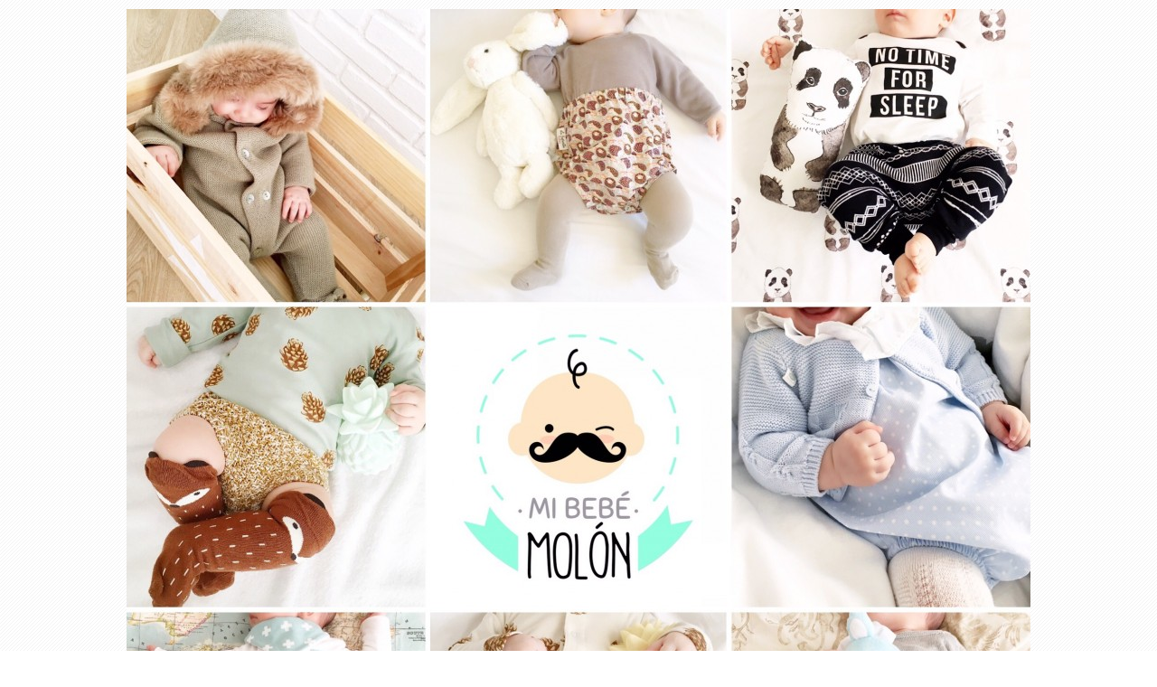

--- FILE ---
content_type: text/html; charset=UTF-8
request_url: http://mibebemolon.es/como-hacer-rincon-lectura-habitacion-infantil/img_1061/
body_size: 11484
content:
<!DOCTYPE html>
<html lang="es">
<head>
	<meta charset="UTF-8">
	<meta http-equiv="X-UA-Compatible" content="IE=edge">
	<meta name="viewport" content="width=device-width, initial-scale=1">
	<title>IMG_1061 - Mi bebé molón</title>
	<link rel="profile" href="http://gmpg.org/xfn/11" />
			<link rel="shortcut icon" href="http://mibebemolon.es/wp-content/uploads/2016/03/FullSizeRender-1.jpg" />
		<link rel="alternate" type="application/rss+xml" title="Mi bebé molón RSS Feed" href="http://mibebemolon.es/feed/" />
	<link rel="alternate" type="application/atom+xml" title="Mi bebé molón Atom Feed" href="http://mibebemolon.es/feed/atom/" />
	<link rel="pingback" href="http://mibebemolon.es/xmlrpc.php" />
	<!--[if lt IE 9]>
	<script src="http://mibebemolon.es/wp-content/themes/vancouver/js/html5.js"></script>
	<style type="text/css">
		.featured-carousel .item { opacity: 1; }
	</style>
	<![endif]-->
	<meta name='robots' content='index, follow, max-image-preview:large, max-snippet:-1, max-video-preview:-1' />

	<!-- This site is optimized with the Yoast SEO plugin v20.0 - https://yoast.com/wordpress/plugins/seo/ -->
	<link rel="canonical" href="http://mibebemolon.es/como-hacer-rincon-lectura-habitacion-infantil/img_1061/" />
	<meta property="og:locale" content="es_ES" />
	<meta property="og:type" content="article" />
	<meta property="og:title" content="IMG_1061 - Mi bebé molón" />
	<meta property="og:url" content="http://mibebemolon.es/como-hacer-rincon-lectura-habitacion-infantil/img_1061/" />
	<meta property="og:site_name" content="Mi bebé molón" />
	<meta property="og:image" content="http://mibebemolon.es/como-hacer-rincon-lectura-habitacion-infantil/img_1061" />
	<meta property="og:image:width" content="734" />
	<meta property="og:image:height" content="733" />
	<meta property="og:image:type" content="image/jpeg" />
	<meta name="twitter:card" content="summary_large_image" />
	<script type="application/ld+json" class="yoast-schema-graph">{"@context":"https://schema.org","@graph":[{"@type":"WebPage","@id":"http://mibebemolon.es/como-hacer-rincon-lectura-habitacion-infantil/img_1061/","url":"http://mibebemolon.es/como-hacer-rincon-lectura-habitacion-infantil/img_1061/","name":"IMG_1061 - Mi bebé molón","isPartOf":{"@id":"https://mibebemolon.es/#website"},"primaryImageOfPage":{"@id":"http://mibebemolon.es/como-hacer-rincon-lectura-habitacion-infantil/img_1061/#primaryimage"},"image":{"@id":"http://mibebemolon.es/como-hacer-rincon-lectura-habitacion-infantil/img_1061/#primaryimage"},"thumbnailUrl":"http://mibebemolon.es/wp-content/uploads/2017/03/IMG_1061.jpg","datePublished":"2017-03-26T13:39:59+00:00","dateModified":"2017-03-26T13:39:59+00:00","breadcrumb":{"@id":"http://mibebemolon.es/como-hacer-rincon-lectura-habitacion-infantil/img_1061/#breadcrumb"},"inLanguage":"es","potentialAction":[{"@type":"ReadAction","target":["http://mibebemolon.es/como-hacer-rincon-lectura-habitacion-infantil/img_1061/"]}]},{"@type":"ImageObject","inLanguage":"es","@id":"http://mibebemolon.es/como-hacer-rincon-lectura-habitacion-infantil/img_1061/#primaryimage","url":"http://mibebemolon.es/wp-content/uploads/2017/03/IMG_1061.jpg","contentUrl":"http://mibebemolon.es/wp-content/uploads/2017/03/IMG_1061.jpg","width":734,"height":733},{"@type":"BreadcrumbList","@id":"http://mibebemolon.es/como-hacer-rincon-lectura-habitacion-infantil/img_1061/#breadcrumb","itemListElement":[{"@type":"ListItem","position":1,"name":"Portada","item":"https://mibebemolon.es/"},{"@type":"ListItem","position":2,"name":"Cómo hacer un rincón de lectura en una habitación infantil","item":"http://mibebemolon.es/como-hacer-rincon-lectura-habitacion-infantil/"},{"@type":"ListItem","position":3,"name":"IMG_1061"}]},{"@type":"WebSite","@id":"https://mibebemolon.es/#website","url":"https://mibebemolon.es/","name":"Mi bebé molón","description":"¡Bienvenid@s a mi mundo molón!","potentialAction":[{"@type":"SearchAction","target":{"@type":"EntryPoint","urlTemplate":"https://mibebemolon.es/?s={search_term_string}"},"query-input":"required name=search_term_string"}],"inLanguage":"es"}]}</script>
	<!-- / Yoast SEO plugin. -->


<link rel='dns-prefetch' href='//ajax.googleapis.com' />
<link rel="alternate" type="application/rss+xml" title="Mi bebé molón &raquo; Feed" href="http://mibebemolon.es/feed/" />
<link rel="alternate" type="application/rss+xml" title="Mi bebé molón &raquo; Feed de los comentarios" href="http://mibebemolon.es/comments/feed/" />
<link rel="alternate" type="application/rss+xml" title="Mi bebé molón &raquo; Comentario IMG_1061 del feed" href="http://mibebemolon.es/como-hacer-rincon-lectura-habitacion-infantil/img_1061/feed/" />
<script type="text/javascript">
window._wpemojiSettings = {"baseUrl":"https:\/\/s.w.org\/images\/core\/emoji\/14.0.0\/72x72\/","ext":".png","svgUrl":"https:\/\/s.w.org\/images\/core\/emoji\/14.0.0\/svg\/","svgExt":".svg","source":{"concatemoji":"http:\/\/mibebemolon.es\/wp-includes\/js\/wp-emoji-release.min.js?ver=6.1.9"}};
/*! This file is auto-generated */
!function(e,a,t){var n,r,o,i=a.createElement("canvas"),p=i.getContext&&i.getContext("2d");function s(e,t){var a=String.fromCharCode,e=(p.clearRect(0,0,i.width,i.height),p.fillText(a.apply(this,e),0,0),i.toDataURL());return p.clearRect(0,0,i.width,i.height),p.fillText(a.apply(this,t),0,0),e===i.toDataURL()}function c(e){var t=a.createElement("script");t.src=e,t.defer=t.type="text/javascript",a.getElementsByTagName("head")[0].appendChild(t)}for(o=Array("flag","emoji"),t.supports={everything:!0,everythingExceptFlag:!0},r=0;r<o.length;r++)t.supports[o[r]]=function(e){if(p&&p.fillText)switch(p.textBaseline="top",p.font="600 32px Arial",e){case"flag":return s([127987,65039,8205,9895,65039],[127987,65039,8203,9895,65039])?!1:!s([55356,56826,55356,56819],[55356,56826,8203,55356,56819])&&!s([55356,57332,56128,56423,56128,56418,56128,56421,56128,56430,56128,56423,56128,56447],[55356,57332,8203,56128,56423,8203,56128,56418,8203,56128,56421,8203,56128,56430,8203,56128,56423,8203,56128,56447]);case"emoji":return!s([129777,127995,8205,129778,127999],[129777,127995,8203,129778,127999])}return!1}(o[r]),t.supports.everything=t.supports.everything&&t.supports[o[r]],"flag"!==o[r]&&(t.supports.everythingExceptFlag=t.supports.everythingExceptFlag&&t.supports[o[r]]);t.supports.everythingExceptFlag=t.supports.everythingExceptFlag&&!t.supports.flag,t.DOMReady=!1,t.readyCallback=function(){t.DOMReady=!0},t.supports.everything||(n=function(){t.readyCallback()},a.addEventListener?(a.addEventListener("DOMContentLoaded",n,!1),e.addEventListener("load",n,!1)):(e.attachEvent("onload",n),a.attachEvent("onreadystatechange",function(){"complete"===a.readyState&&t.readyCallback()})),(e=t.source||{}).concatemoji?c(e.concatemoji):e.wpemoji&&e.twemoji&&(c(e.twemoji),c(e.wpemoji)))}(window,document,window._wpemojiSettings);
</script>
<style type="text/css">
img.wp-smiley,
img.emoji {
	display: inline !important;
	border: none !important;
	box-shadow: none !important;
	height: 1em !important;
	width: 1em !important;
	margin: 0 0.07em !important;
	vertical-align: -0.1em !important;
	background: none !important;
	padding: 0 !important;
}
</style>
	<link rel='stylesheet' id='wp-block-library-css' href='http://mibebemolon.es/wp-includes/css/dist/block-library/style.min.css?ver=6.1.9' type='text/css' media='all' />
<link rel='stylesheet' id='classic-theme-styles-css' href='http://mibebemolon.es/wp-includes/css/classic-themes.min.css?ver=1' type='text/css' media='all' />
<style id='global-styles-inline-css' type='text/css'>
body{--wp--preset--color--black: #000000;--wp--preset--color--cyan-bluish-gray: #abb8c3;--wp--preset--color--white: #ffffff;--wp--preset--color--pale-pink: #f78da7;--wp--preset--color--vivid-red: #cf2e2e;--wp--preset--color--luminous-vivid-orange: #ff6900;--wp--preset--color--luminous-vivid-amber: #fcb900;--wp--preset--color--light-green-cyan: #7bdcb5;--wp--preset--color--vivid-green-cyan: #00d084;--wp--preset--color--pale-cyan-blue: #8ed1fc;--wp--preset--color--vivid-cyan-blue: #0693e3;--wp--preset--color--vivid-purple: #9b51e0;--wp--preset--gradient--vivid-cyan-blue-to-vivid-purple: linear-gradient(135deg,rgba(6,147,227,1) 0%,rgb(155,81,224) 100%);--wp--preset--gradient--light-green-cyan-to-vivid-green-cyan: linear-gradient(135deg,rgb(122,220,180) 0%,rgb(0,208,130) 100%);--wp--preset--gradient--luminous-vivid-amber-to-luminous-vivid-orange: linear-gradient(135deg,rgba(252,185,0,1) 0%,rgba(255,105,0,1) 100%);--wp--preset--gradient--luminous-vivid-orange-to-vivid-red: linear-gradient(135deg,rgba(255,105,0,1) 0%,rgb(207,46,46) 100%);--wp--preset--gradient--very-light-gray-to-cyan-bluish-gray: linear-gradient(135deg,rgb(238,238,238) 0%,rgb(169,184,195) 100%);--wp--preset--gradient--cool-to-warm-spectrum: linear-gradient(135deg,rgb(74,234,220) 0%,rgb(151,120,209) 20%,rgb(207,42,186) 40%,rgb(238,44,130) 60%,rgb(251,105,98) 80%,rgb(254,248,76) 100%);--wp--preset--gradient--blush-light-purple: linear-gradient(135deg,rgb(255,206,236) 0%,rgb(152,150,240) 100%);--wp--preset--gradient--blush-bordeaux: linear-gradient(135deg,rgb(254,205,165) 0%,rgb(254,45,45) 50%,rgb(107,0,62) 100%);--wp--preset--gradient--luminous-dusk: linear-gradient(135deg,rgb(255,203,112) 0%,rgb(199,81,192) 50%,rgb(65,88,208) 100%);--wp--preset--gradient--pale-ocean: linear-gradient(135deg,rgb(255,245,203) 0%,rgb(182,227,212) 50%,rgb(51,167,181) 100%);--wp--preset--gradient--electric-grass: linear-gradient(135deg,rgb(202,248,128) 0%,rgb(113,206,126) 100%);--wp--preset--gradient--midnight: linear-gradient(135deg,rgb(2,3,129) 0%,rgb(40,116,252) 100%);--wp--preset--duotone--dark-grayscale: url('#wp-duotone-dark-grayscale');--wp--preset--duotone--grayscale: url('#wp-duotone-grayscale');--wp--preset--duotone--purple-yellow: url('#wp-duotone-purple-yellow');--wp--preset--duotone--blue-red: url('#wp-duotone-blue-red');--wp--preset--duotone--midnight: url('#wp-duotone-midnight');--wp--preset--duotone--magenta-yellow: url('#wp-duotone-magenta-yellow');--wp--preset--duotone--purple-green: url('#wp-duotone-purple-green');--wp--preset--duotone--blue-orange: url('#wp-duotone-blue-orange');--wp--preset--font-size--small: 13px;--wp--preset--font-size--medium: 20px;--wp--preset--font-size--large: 36px;--wp--preset--font-size--x-large: 42px;--wp--preset--spacing--20: 0.44rem;--wp--preset--spacing--30: 0.67rem;--wp--preset--spacing--40: 1rem;--wp--preset--spacing--50: 1.5rem;--wp--preset--spacing--60: 2.25rem;--wp--preset--spacing--70: 3.38rem;--wp--preset--spacing--80: 5.06rem;}:where(.is-layout-flex){gap: 0.5em;}body .is-layout-flow > .alignleft{float: left;margin-inline-start: 0;margin-inline-end: 2em;}body .is-layout-flow > .alignright{float: right;margin-inline-start: 2em;margin-inline-end: 0;}body .is-layout-flow > .aligncenter{margin-left: auto !important;margin-right: auto !important;}body .is-layout-constrained > .alignleft{float: left;margin-inline-start: 0;margin-inline-end: 2em;}body .is-layout-constrained > .alignright{float: right;margin-inline-start: 2em;margin-inline-end: 0;}body .is-layout-constrained > .aligncenter{margin-left: auto !important;margin-right: auto !important;}body .is-layout-constrained > :where(:not(.alignleft):not(.alignright):not(.alignfull)){max-width: var(--wp--style--global--content-size);margin-left: auto !important;margin-right: auto !important;}body .is-layout-constrained > .alignwide{max-width: var(--wp--style--global--wide-size);}body .is-layout-flex{display: flex;}body .is-layout-flex{flex-wrap: wrap;align-items: center;}body .is-layout-flex > *{margin: 0;}:where(.wp-block-columns.is-layout-flex){gap: 2em;}.has-black-color{color: var(--wp--preset--color--black) !important;}.has-cyan-bluish-gray-color{color: var(--wp--preset--color--cyan-bluish-gray) !important;}.has-white-color{color: var(--wp--preset--color--white) !important;}.has-pale-pink-color{color: var(--wp--preset--color--pale-pink) !important;}.has-vivid-red-color{color: var(--wp--preset--color--vivid-red) !important;}.has-luminous-vivid-orange-color{color: var(--wp--preset--color--luminous-vivid-orange) !important;}.has-luminous-vivid-amber-color{color: var(--wp--preset--color--luminous-vivid-amber) !important;}.has-light-green-cyan-color{color: var(--wp--preset--color--light-green-cyan) !important;}.has-vivid-green-cyan-color{color: var(--wp--preset--color--vivid-green-cyan) !important;}.has-pale-cyan-blue-color{color: var(--wp--preset--color--pale-cyan-blue) !important;}.has-vivid-cyan-blue-color{color: var(--wp--preset--color--vivid-cyan-blue) !important;}.has-vivid-purple-color{color: var(--wp--preset--color--vivid-purple) !important;}.has-black-background-color{background-color: var(--wp--preset--color--black) !important;}.has-cyan-bluish-gray-background-color{background-color: var(--wp--preset--color--cyan-bluish-gray) !important;}.has-white-background-color{background-color: var(--wp--preset--color--white) !important;}.has-pale-pink-background-color{background-color: var(--wp--preset--color--pale-pink) !important;}.has-vivid-red-background-color{background-color: var(--wp--preset--color--vivid-red) !important;}.has-luminous-vivid-orange-background-color{background-color: var(--wp--preset--color--luminous-vivid-orange) !important;}.has-luminous-vivid-amber-background-color{background-color: var(--wp--preset--color--luminous-vivid-amber) !important;}.has-light-green-cyan-background-color{background-color: var(--wp--preset--color--light-green-cyan) !important;}.has-vivid-green-cyan-background-color{background-color: var(--wp--preset--color--vivid-green-cyan) !important;}.has-pale-cyan-blue-background-color{background-color: var(--wp--preset--color--pale-cyan-blue) !important;}.has-vivid-cyan-blue-background-color{background-color: var(--wp--preset--color--vivid-cyan-blue) !important;}.has-vivid-purple-background-color{background-color: var(--wp--preset--color--vivid-purple) !important;}.has-black-border-color{border-color: var(--wp--preset--color--black) !important;}.has-cyan-bluish-gray-border-color{border-color: var(--wp--preset--color--cyan-bluish-gray) !important;}.has-white-border-color{border-color: var(--wp--preset--color--white) !important;}.has-pale-pink-border-color{border-color: var(--wp--preset--color--pale-pink) !important;}.has-vivid-red-border-color{border-color: var(--wp--preset--color--vivid-red) !important;}.has-luminous-vivid-orange-border-color{border-color: var(--wp--preset--color--luminous-vivid-orange) !important;}.has-luminous-vivid-amber-border-color{border-color: var(--wp--preset--color--luminous-vivid-amber) !important;}.has-light-green-cyan-border-color{border-color: var(--wp--preset--color--light-green-cyan) !important;}.has-vivid-green-cyan-border-color{border-color: var(--wp--preset--color--vivid-green-cyan) !important;}.has-pale-cyan-blue-border-color{border-color: var(--wp--preset--color--pale-cyan-blue) !important;}.has-vivid-cyan-blue-border-color{border-color: var(--wp--preset--color--vivid-cyan-blue) !important;}.has-vivid-purple-border-color{border-color: var(--wp--preset--color--vivid-purple) !important;}.has-vivid-cyan-blue-to-vivid-purple-gradient-background{background: var(--wp--preset--gradient--vivid-cyan-blue-to-vivid-purple) !important;}.has-light-green-cyan-to-vivid-green-cyan-gradient-background{background: var(--wp--preset--gradient--light-green-cyan-to-vivid-green-cyan) !important;}.has-luminous-vivid-amber-to-luminous-vivid-orange-gradient-background{background: var(--wp--preset--gradient--luminous-vivid-amber-to-luminous-vivid-orange) !important;}.has-luminous-vivid-orange-to-vivid-red-gradient-background{background: var(--wp--preset--gradient--luminous-vivid-orange-to-vivid-red) !important;}.has-very-light-gray-to-cyan-bluish-gray-gradient-background{background: var(--wp--preset--gradient--very-light-gray-to-cyan-bluish-gray) !important;}.has-cool-to-warm-spectrum-gradient-background{background: var(--wp--preset--gradient--cool-to-warm-spectrum) !important;}.has-blush-light-purple-gradient-background{background: var(--wp--preset--gradient--blush-light-purple) !important;}.has-blush-bordeaux-gradient-background{background: var(--wp--preset--gradient--blush-bordeaux) !important;}.has-luminous-dusk-gradient-background{background: var(--wp--preset--gradient--luminous-dusk) !important;}.has-pale-ocean-gradient-background{background: var(--wp--preset--gradient--pale-ocean) !important;}.has-electric-grass-gradient-background{background: var(--wp--preset--gradient--electric-grass) !important;}.has-midnight-gradient-background{background: var(--wp--preset--gradient--midnight) !important;}.has-small-font-size{font-size: var(--wp--preset--font-size--small) !important;}.has-medium-font-size{font-size: var(--wp--preset--font-size--medium) !important;}.has-large-font-size{font-size: var(--wp--preset--font-size--large) !important;}.has-x-large-font-size{font-size: var(--wp--preset--font-size--x-large) !important;}
.wp-block-navigation a:where(:not(.wp-element-button)){color: inherit;}
:where(.wp-block-columns.is-layout-flex){gap: 2em;}
.wp-block-pullquote{font-size: 1.5em;line-height: 1.6;}
</style>
<link rel='stylesheet' id='titan-adminbar-styles-css' href='http://mibebemolon.es/wp-content/plugins/anti-spam/assets/css/admin-bar.css?ver=7.3.4' type='text/css' media='all' />
<link rel='stylesheet' id='contact-form-7-css' href='http://mibebemolon.es/wp-content/plugins/contact-form-7/includes/css/styles.css?ver=5.7.2' type='text/css' media='all' />
<link rel='stylesheet' id='pc_google_analytics-frontend-css' href='http://mibebemolon.es/wp-content/plugins/pc-google-analytics/assets/css/frontend.css?ver=1.0.0' type='text/css' media='all' />
<link rel='stylesheet' id='penci_style-css' href='http://mibebemolon.es/wp-content/themes/vancouver-child/style.css?ver=2.3.4' type='text/css' media='all' />
<script type='text/javascript' src='http://mibebemolon.es/wp-includes/js/jquery/jquery.min.js?ver=3.6.1' id='jquery-core-js'></script>
<script type='text/javascript' src='http://mibebemolon.es/wp-includes/js/jquery/jquery-migrate.min.js?ver=3.3.2' id='jquery-migrate-js'></script>
<script type='text/javascript' src='http://mibebemolon.es/wp-content/plugins/pc-google-analytics/assets/js/frontend.min.js?ver=1.0.0' id='pc_google_analytics-frontend-js'></script>
<link rel="https://api.w.org/" href="http://mibebemolon.es/wp-json/" /><link rel="alternate" type="application/json" href="http://mibebemolon.es/wp-json/wp/v2/media/1379" /><link rel="EditURI" type="application/rsd+xml" title="RSD" href="http://mibebemolon.es/xmlrpc.php?rsd" />
<link rel="wlwmanifest" type="application/wlwmanifest+xml" href="http://mibebemolon.es/wp-includes/wlwmanifest.xml" />
<meta name="generator" content="WordPress 6.1.9" />
<link rel='shortlink' href='http://mibebemolon.es/?p=1379' />
<link rel="alternate" type="application/json+oembed" href="http://mibebemolon.es/wp-json/oembed/1.0/embed?url=http%3A%2F%2Fmibebemolon.es%2Fcomo-hacer-rincon-lectura-habitacion-infantil%2Fimg_1061%2F" />
<link rel="alternate" type="text/xml+oembed" href="http://mibebemolon.es/wp-json/oembed/1.0/embed?url=http%3A%2F%2Fmibebemolon.es%2Fcomo-hacer-rincon-lectura-habitacion-infantil%2Fimg_1061%2F&#038;format=xml" />
	<script>
		(function(i,s,o,g,r,a,m){i['GoogleAnalyticsObject']=r;i[r]=i[r]||function(){
		(i[r].q=i[r].q||[]).push(arguments)},i[r].l=1*new Date();a=s.createElement(o),
		m=s.getElementsByTagName(o)[0];a.async=1;a.src=g;m.parentNode.insertBefore(a,m)
		})(window,document,'script','//www.google-analytics.com/analytics.js','ga');
		
		ga('create', 'UA-76053172-1', 'auto');
		ga('send', 'pageview');
		
		</script>
    <style type="text/css">
					@import url(http://fonts.googleapis.com/css?family=PT+Sans);
					h1, h2, h3, h4, h5, h6, #navigation .menu li a, #sidebar-nav .menu li a, .show-search #searchform input#s, .penci-slider .pencislider-container .pencislider-content .pencislider-title, .penci-slider .pencislider-container .pencislider-content .pencislider-button, .standard-main-content .cat a, .standard-post-entry a.more-link, .header-classic > .cat a, .penci-grid li .item .cat a,
		.penci-masonry .item-masonry .cat a, .post-header .cat a, .post-tags > span, .post-tags a, .post-share .share-title, .author-content h5, .post-pagination span, .post-pagination h5, .post-box-title, .penci-countdown .countdown-amount, .penci-countdown .countdown-period, .penci-pagination a, #footer-copyright, #sidebar .widget-title, .widget ul li, #searchform input#s,
		.widget .tagcloud a, #wp-calendar caption, .widget ul.side-newsfeed li .side-item .side-item-text h4 a, .footer-widget-wrapper .widget-social a span, .mc4wp-form input, .widget form input, .thecomment .comment-text span.author, .thecomment .comment-text span.author a, .post-comments span.reply a, #respond h3, #respond label, .wpcf7 label, #respond input, .wpcf7 input, #respond textarea,
		.wpcf7 textarea, #respond #submit, .wpcf7 input[type="submit"], .archive-box span, .archive-box h1, .wp-caption, .gallery .gallery-caption, .error-404 .go-back-home a, .penci-portfolio-filter ul li a, .portfolio-overlay-content .portfolio-short .portfolio-title a { font-family: PT Sans, sans-serif;  }
						@import url(http://fonts.googleapis.com/css?family=PT+Sans);
				body, .widget ul.side-newsfeed li .side-item .side-item-text .side-item-meta { font-family: PT Sans, sans-serif;  }
						#header .inner-header .container { padding:10px 0; }
						a, .author-content h5 a:hover, .post-tags > span, .author-content .author-social:hover, .post-pagination a:hover, .item-related h3 a:hover, .page-share .post-share .list-posts-share a:hover, .archive-box h1, #sidebar .widget-title span span:before, #sidebar .widget-title span span:after, .penci-portfolio-filter ul li a:hover, .header-classic > .cat, .header-classic > h2 a:hover { color:#919191; }
		.widget a:hover, .widget-social a:hover i, .header-social a:hover i, .footer-widget-wrapper .widget-social a:hover span, .header-social.sidebar-nav-social a i, .grid-post-share-box .gbox > a:hover, .grid-post-share-box .gbox .list-posts-share a:hover, .grid-post-share-box .gbox:hover > a, .grid-post-share-box .gbox a.liked .penci-grid li .item h2 a:hover, .penci-masonry .item-masonry h2 a:hover, .portfolio-overlay-content .portfolio-short .portfolio-title a:hover { color:#919191; }
		.widget ul.side-newsfeed li .side-item .side-item-text h4 a:hover, .standard-main-content > h2 a:hover, .standard-post-entry a.more-link, .standard-share-box .sbox .list-posts-share a:hover, .standard-share-box .sbox:hover > a { color:#919191; }
		.widget .tagcloud a:hover { color:#919191; border-color: #919191; }
		.mc4wp-form input[type="submit"], .widget form input[type="submit"], #respond #submit, .wpcf7 input[type="submit"] { border-color: #919191; }
		.mc4wp-form input[type="submit"]:hover, .widget form input[type="submit"]:hover, #respond #submit:hover, .wpcf7 input[type="submit"]:hover,  #top-search > a, .penci-portfolio-filter ul li a:after, .portfolio-right .title-description:before { background: #919191; }
		.post-header .cat, .post-header .cat a { color: #919191; }
						#header .inner-header, #widget-area, .footer-instagram h4.footer-instagram-title span, #sidebar .widget-title, .penci-homepage-title, .archive-box .title-bar, .tags-share-box, .post-title-box { background-color: #ffffff; }
				.pattern-grey { opacity: 0.25; }
				#navigation, .show-search { background: #ffffff; }
						#navigation .menu li a { color:  #000000; }
						#navigation .menu > ul > li > a:after, #navigation .menu > li > a:after { background-color:  #5ee5ca;   -webkit-box-shadow: 5px -2px 0 #5ee5ca;  -moz-box-shadow: 5px -2px 0 #5ee5ca;  -ms-box-shadow: 5px -2px 0 #5ee5ca;  box-shadow: 5px -2px 0 #5ee5ca;}
						#navigation .menu li a:hover, #navigation .menu > li.current_page_item > a, #navigation .menu > li.current-menu-ancestor > a, #navigation .menu > li.current-menu-item > a { color:  #5ee5ca; }
						#navigation .menu .sub-menu, #navigation .menu .children, #navigation ul.menu ul li, #navigation ul.menu ul ul li { background-color:  #ffffff; }
						#navigation ul.menu ul a, #navigation .menu ul ul a { border-color:  #ffffff; }
						#navigation .menu .sub-menu li a { color:  #5ee5ca; }
						#navigation .penci-megamenu .penci-mega-child-categories a.cat-active, #navigation .menu .sub-menu li a:hover { color:  #5ee5ca; }
		#navigation ul.menu ul a:before, #navigation .menu ul ul a:before { background-color: #5ee5ca;   -webkit-box-shadow: 5px -2px 0 #5ee5ca;  -moz-box-shadow: 5px -2px 0 #5ee5ca;  -ms-box-shadow: 5px -2px 0 #5ee5ca;  box-shadow: 5px -2px 0 #5ee5ca; }
						#navigation .penci-megamenu .penci-mega-child-categories a.cat-active { background: #fcfffe; }
						#navigation .penci-megamenu .penci-mega-child-categories a.cat-active { border-top-color: #5ee5ca; border-bottom-color: #5ee5ca; }
		#navigation .penci-megamenu .penci-mega-child-categories:after { background-color: #5ee5ca; }
						#navigation .penci-megamenu .penci-mega-date {   color: #5ee5ca; }
						#top-search > a {   background: #000000; }
						#top-search > a {   color: #ffffff; }
						.show-search a.close-search {   color: #5ee5ca; }
						.header-social a i {   color: #5e5e5e; }
						.header-social a:hover i {   color: #5ee5ca; }
						.header-social .inner-header-social:before, .header-social .inner-header-social:after { background-color: #5ee5ca;   -webkit-box-shadow: 5px -2px 0 #5ee5ca;  -moz-box-shadow: 5px -2px 0 #5ee5ca;  -ms-box-shadow: 5px -2px 0 #5ee5ca;  box-shadow: 5px -2px 0 #5ee5ca; }
						.header-social.sidebar-nav-social a i {   color: #ffffff; }
						.header-social.sidebar-nav-social a i:hover {   color: #000000; }
						#sidebar-nav {   background: #000000; }
								#sidebar-nav .menu > li > a:hover, #sidebar-nav ul .menu > li > a:hover, #sidebar-nav .menu > li > a .indicator:hover, #sidebar-nav .menu > li > a:hover .indicator, #sidebar-nav ul .menu > li > a .indicator:hover, #sidebar-nav ul .menu > li > a:hover .indicator {   color: #5ee5ca; }
		#sidebar-nav .menu li a:hover:before { background: #5ee5ca; -webkit-box-shadow: 5px -2px 0 #5ee5ca;  -moz-box-shadow: 5px -2px 0 #5ee5ca;  -ms-box-shadow: 5px -2px 0 #5ee5ca;  box-shadow: 5px -2px 0 #5ee5ca; }
										#sidebar-nav ul.sub-menu li a:hover, #sidebar-nav .menu .sub-menu li a .indicator:hover, #sidebar-nav .menu .sub-menu li a:hover .indicator {   color: #5ee5ca; }
		#sidebar-nav ul.sub-menu li a:hover:before { background: #5ee5ca; -webkit-box-shadow: 5px -2px 0 #5ee5ca;  -moz-box-shadow: 5px -2px 0 #5ee5ca;  -ms-box-shadow: 5px -2px 0 #5ee5ca;  box-shadow: 5px -2px 0 #5ee5ca; }
						.featured-overlay-color, .penci-slider ul.slides li:after { opacity: 0; }
		.featured-overlay-partent, .penci-slider ul.slides li:before { opacity: 0; }
						.featured-slider-overlay { opacity: ; }
				.featured-carousel .featured-content .feat-text h3 a { color: #ffffff; }
						.featured-carousel .featured-content .feat-text h3 a:hover { color: #5ee5ca; }
														.standard-post-image .icon-post-format { border-color: #000000; }
								.standard-content .standard-share-box { background-color: #ffffff; }
		.standard-inner-share-box:before { border-top-color: #ffffff; }
								.standard-share-box .sbox .list-posts-share a:hover, .standard-content .standard-share-box .sbox:hover > a, .standard-content .standard-share-box .sbox > a:hover, .standard-content .standard-share-box .sbox > a.liked { color: #5ee5ca; }
						.header-classic > h2 a, .standard-main-content > h2 a, .penci-masonry .item-masonry.standard-masonry h2 a { color: #000000; }
						.standard-main-content .cat, .standard-main-content .cat a, .standard-post-entry a.more-link, .standard-main-content > h2 a:hover, .header-classic > h2 a:hover, .header-classic > .cat a, .penci-masonry .standard-masonry .standard-main-content .cat a, .penci-masonry .item-masonry.standard-masonry h2 a:hover { color: #5ee5ca; }
		.standard-main-content > h2:before, .header-classic > h2 a:before, .header-classic > h2 a:after { background: #5ee5ca; -webkit-box-shadow: 6px -2px 0 #5ee5ca;  -moz-box-shadow: 6px -2px 0 #5ee5ca;  -ms-box-shadow: 6px -2px 0 #5ee5ca;  box-shadow: 6px -2px 0 #5ee5ca; }
		.standard-content .post-box-meta span:after, .header-classic .post-box-meta span:after, .penci-masonry .standard-masonry .standard-content .post-box-meta span:after, .standard-content .cat > a.penci-cat-name:after, .standard-masonry .standard-content .cat > a.penci-cat-name:after  { border-color: #5ee5ca; }
										.grid-post-share-box .gbox .list-posts-share a:hover, .grid-post-share-box .gbox a.liked, .grid-post-share-box .gbox > a:hover, .grid-post-share-box .gbox:hover > a { color: #5ee5ca; }
						.penci-grid li .item h2 a, .penci-masonry .item-masonry h2 a { color: #000000; }
						.penci-grid li .item .cat, .penci-masonry .item-masonry .cat, .penci-grid li .item .cat a, .penci-masonry .item-masonry .cat a, .penci-grid li .item h2 a:hover, .penci-masonry .item-masonry h2 a:hover { color: #5ee5ca; }
		.penci-grid .post-box-meta span:after, .penci-masonry .post-box-meta span:after, .penci-grid .cat > a.penci-cat-name:after, .penci-masonry .grid-masonry .cat > a.penci-cat-name:after { border-color: #5ee5ca; }
						#sidebar .pattern-grey { opacity: ; }
						#sidebar .widget-title span span:before, #sidebar .widget-title span span:after { color: #5ee5ca; }
								.widget ul.side-newsfeed li .side-item .side-item-text h4 a:hover, .widget a:hover, .widget .tagcloud a:hover { color: #5ee5ca; }
		.widget ul.side-newsfeed li .side-item .side-image a span.count-post { background-color: #5ee5ca; }
						.about-list-social a, .widget-social a i { background: #5ee5ca; }
						.about-list-social a:hover, .widget-social a i:hover { background: #5ee5ca; }
								.about-list-social a:hover, .widget-social a i:hover { color: #5ee5ca; }
								.footer-widget-wrapper .widget .widget-title { color: #000000; }
										#footer-copyright a { color: #ffffff; }
						#footer-copyright a:hover, #footer-copyright a.go-to-top:hover i { color: #5ee5ca; }
						.post-header .cat, .post-header .cat a { color: #000000; }
						.post-header h1 a, .post-header h2 a, .post-header h1 { color: #000000; }
						.post-header h1 span:before, .post-header h2 span:before, .post-header h1 span:after, .post-header h2 span:after { background-color: #5ee5ca; -webkit-box-shadow: 6px -2px 0 #5ee5ca;  -moz-box-shadow: 6px -2px 0 #5ee5ca;  -ms-box-shadow: 6px -2px 0 #5ee5ca;  box-shadow: 6px -2px 0 #5ee5ca; }
						.post-share .list-posts-share a { color: #000000; }
						.post-share .list-posts-share a:hover { color: #5ee5ca; }
						.post-tags > span, .author-content h5 a:hover, .author-content .author-social:hover, .post-pagination a:hover, .item-related h3 a:hover, .post-entry blockquote:before, .post-entry blockquote cite, .post-entry blockquote .author { color: #000000; }
		#respond #submit, .wpcf7 input[type="submit"], .post-box-meta span:after, .container-single .cat > a.penci-cat-name:after { border-color: #000000; }
		.post-entry ul li:before, #respond #submit:hover, .wpcf7 input[type="submit"]:hover { background: #000000; }
						.portfolio-overlay-content .portfolio-short .portfolio-title a, .text-grid-info h3 a { color: #000000; }
						.portfolio-overlay-content .portfolio-short .portfolio-title a:hover, .text-grid-info h3 a:hover { color: #5ee5ca; }
						.portfolio-buttons a { color: #000000; border-color: #000000; }
						.portfolio-item .portfolio-buttons a:hover { color: #5ee5ca; border-color: #5ee5ca; }
		.portfolio-item .portfolio-buttons a.liked > i { color: #5ee5ca; }
												.text-grid-cat a:hover { color: #5ee5ca; }
				    </style>
    	<meta property="og:title" content="IMG_1061" />
	<meta property="og:type" content="article" />
	<meta property="og:image" content="http://mibebemolon.es/wp-content/uploads/2016/03/image-6-e1459900682102.jpeg" />
	<meta property="og:url" content="http://mibebemolon.es/como-hacer-rincon-lectura-habitacion-infantil/img_1061/" />
	<meta property="og:description" content="" />
	<meta property="og:site_name" content="Mi bebé molón" />

</head>

<body class="attachment attachment-template-default single single-attachment postid-1379 attachmentid-1379 attachment-jpeg">
<a id="close-sidebar-nav" class="header-2"><i class="fa fa-close"></i></a>

<nav id="sidebar-nav" class="header-2">

			<div id="sidebar-nav-logo">
							<a href="http://mibebemolon.es/"><img src="http://mibebemolon.es/wp-content/uploads/2016/03/FullSizeRender-2.jpg" alt="Mi bebé molón" /></a>
					</div>
	
						<div class="header-social sidebar-nav-social">
				<div class="inner-header-social">
											<a href="http://facebook.com/mibebemolondaniel" target="_blank"><i class="fa fa-facebook"></i></a>
																										<a href="http://instagram.com/mibebemolon_" target="_blank"><i class="fa fa-instagram"></i></a>
																																												</div>
			</div>
			
	<ul id="menu-menu-1" class="menu"><li id="menu-item-10" class="menu-item menu-item-type-custom menu-item-object-custom menu-item-home menu-item-10"><a href="http://mibebemolon.es/">Inicio</a></li>
<li id="menu-item-1946" class="menu-item menu-item-type-taxonomy menu-item-object-category menu-item-1946"><a href="http://mibebemolon.es/sobre-mi/">Sobre mi</a></li>
<li id="menu-item-35" class="menu-item menu-item-type-taxonomy menu-item-object-category menu-item-35"><a href="http://mibebemolon.es/mi-bebe-molon-recomienda/">Mi Bebé Molón recomienda</a></li>
<li id="menu-item-36" class="menu-item menu-item-type-taxonomy menu-item-object-category menu-item-36"><a href="http://mibebemolon.es/outfit/">Moda</a></li>
<li id="menu-item-34" class="menu-item menu-item-type-taxonomy menu-item-object-category menu-item-34"><a href="http://mibebemolon.es/mami-se-lo-merece/">Mami se lo merece</a></li>
<li id="menu-item-1299" class="menu-item menu-item-type-taxonomy menu-item-object-category menu-item-1299"><a href="http://mibebemolon.es/viajes/">Viajes</a></li>
<li id="menu-item-747" class="menu-item menu-item-type-taxonomy menu-item-object-category menu-item-747"><a href="http://mibebemolon.es/eventos/">Eventos</a></li>
<li id="menu-item-33" class="menu-item menu-item-type-taxonomy menu-item-object-category menu-item-33"><a href="http://mibebemolon.es/hogar-molon/">Deco</a></li>
<li id="menu-item-151" class="menu-item menu-item-type-post_type menu-item-object-page menu-item-151"><a href="http://mibebemolon.es/contacto/">Contacto</a></li>
</ul></nav>


<header id="header"><!-- #header -->
	<div class="inner-header">
		<div class="pattern-grey"></div>
				<div class="container">
			<div id="logo">
															<h2>
							<a href="http://mibebemolon.es/"><img src="http://mibebemolon.es/wp-content/uploads/2016/03/image-6-e1459900682102.jpeg" alt="Mi bebé molón" /></a>
						</h2>
												</div>

												<div class="header-social">
						<div class="inner-header-social">
															<a href="http://facebook.com/mibebemolondaniel" target="_blank"><i class="fa fa-facebook"></i></a>
																																				<a href="http://instagram.com/mibebemolon_" target="_blank"><i class="fa fa-instagram"></i></a>
																																																														</div>
					</div>
									</div>
	</div>

			<!-- Navigation -->
		<nav id="navigation" class="header-layout-bottom header-2">
			<div class="container">
				<div class="button-menu-mobile"><i class="fa fa-bars"></i></div>
									<ul id="menu-menu-2" class="menu"><li class="menu-item menu-item-type-custom menu-item-object-custom menu-item-home menu-item-10"><a href="http://mibebemolon.es/">Inicio</a></li>
<li class="menu-item menu-item-type-taxonomy menu-item-object-category menu-item-1946"><a href="http://mibebemolon.es/sobre-mi/">Sobre mi</a></li>
<li class="menu-item menu-item-type-taxonomy menu-item-object-category menu-item-35"><a href="http://mibebemolon.es/mi-bebe-molon-recomienda/">Mi Bebé Molón recomienda</a></li>
<li class="menu-item menu-item-type-taxonomy menu-item-object-category menu-item-36"><a href="http://mibebemolon.es/outfit/">Moda</a></li>
<li class="menu-item menu-item-type-taxonomy menu-item-object-category menu-item-34"><a href="http://mibebemolon.es/mami-se-lo-merece/">Mami se lo merece</a></li>
<li class="menu-item menu-item-type-taxonomy menu-item-object-category menu-item-1299"><a href="http://mibebemolon.es/viajes/">Viajes</a></li>
<li class="menu-item menu-item-type-taxonomy menu-item-object-category menu-item-747"><a href="http://mibebemolon.es/eventos/">Eventos</a></li>
<li class="menu-item menu-item-type-taxonomy menu-item-object-category menu-item-33"><a href="http://mibebemolon.es/hogar-molon/">Deco</a></li>
<li class="menu-item menu-item-type-post_type menu-item-object-page menu-item-151"><a href="http://mibebemolon.es/contacto/">Contacto</a></li>
</ul>													<div id="top-search">
						<a><i class="fa fa-search"></i></a>
						<div class="show-search">
							<form role="search" method="get" id="searchform" action="http://mibebemolon.es/">
    <div>
		<input type="text" class="search-input" placeholder="Escribe y pulsa intro ..." name="s" id="s" />
	 </div>
</form>							<a class="close-search"><i class="fa fa-close"></i></a>
						</div>
					</div>
							</div>
		</nav><!-- End Navigation -->
	</header>
<!-- end #header -->
<div class="container container-single penci_sidebar">
	<div id="main">
								<article id="post-1379" class="post-1379 attachment type-attachment status-inherit hentry">

	<div class="post-header">

					<span class="cat"></span>
		
		<h1><span class="single-post-title">IMG_1061</span></h1>

					<div class="post-box-meta">
									<span class="author-post">publicado por<strong>mibebemolon</strong></span>
													<span>26 marzo, 2017</span>
													<span>0 comentarios</span>
							</div>
		
	</div>

	
		
	
	<div class="post-entry">
		<div class="inner-post-entry">
			<p class="attachment"><a href='http://mibebemolon.es/wp-content/uploads/2017/03/IMG_1061.jpg'><img width="300" height="300" src="http://mibebemolon.es/wp-content/uploads/2017/03/IMG_1061-300x300.jpg" class="attachment-medium size-medium" alt="" decoding="async" loading="lazy" srcset="http://mibebemolon.es/wp-content/uploads/2017/03/IMG_1061-300x300.jpg 300w, http://mibebemolon.es/wp-content/uploads/2017/03/IMG_1061-150x150.jpg 150w, http://mibebemolon.es/wp-content/uploads/2017/03/IMG_1061-440x439.jpg 440w, http://mibebemolon.es/wp-content/uploads/2017/03/IMG_1061-585x584.jpg 585w, http://mibebemolon.es/wp-content/uploads/2017/03/IMG_1061.jpg 734w" sizes="(max-width: 300px) 100vw, 300px" /></a></p>
<div class="hatom-extra" style="display:none !important;visibility:hidden;"><span class="entry-title">IMG_1061</span> was last modified: <span class="updated"> marzo 26th, 2017</span> by <span class="author vcard"><span class="fn">mibebemolon</span></span></div>					</div>
	</div>

			<div class="tags-share-box hide-tags">
			<div class="pattern-grey"></div>
												<div class="post-tags">
											</div>
							
							<div class="post-share">
					<span class="share-title">Compartir:</span>
					<div class="list-posts-share">
												<a target="_blank" href="https://www.facebook.com/sharer/sharer.php?u=http://mibebemolon.es/como-hacer-rincon-lectura-habitacion-infantil/img_1061/"><i class="fa fa-facebook"></i></a>
						<a target="_blank" href="https://twitter.com/home?status=Check%20out%20this%20article:%20IMG_1061%20-%20http://mibebemolon.es/como-hacer-rincon-lectura-habitacion-infantil/img_1061/"><i class="fa fa-twitter"></i></a>
						<a target="_blank" href="https://plus.google.com/share?url=http://mibebemolon.es/como-hacer-rincon-lectura-habitacion-infantil/img_1061/"><i class="fa fa-google-plus"></i></a>
						<a target="_blank" href="https://pinterest.com/pin/create/button/?url=http://mibebemolon.es/como-hacer-rincon-lectura-habitacion-infantil/img_1061/&#038;media=http://mibebemolon.es/wp-content/uploads/2017/03/IMG_1061.jpg&#038;description=IMG_1061"><i class="fa fa-pinterest"></i></a>
					</div>
				</div>
					</div>
	
			<div class="post-author">
	<div class="author-img">
		<img alt='' src='http://2.gravatar.com/avatar/2d325bdce27fc706eab033a9566f4c13?s=120&#038;d=mm&#038;r=g' srcset='http://2.gravatar.com/avatar/2d325bdce27fc706eab033a9566f4c13?s=240&#038;d=mm&#038;r=g 2x' class='avatar avatar-120 photo' height='120' width='120' loading='lazy' decoding='async'/>	</div>
	<div class="author-content">
		<h5>About <a href="http://mibebemolon.es/author/mibebemolon/" title="Entradas de mibebemolon" rel="author">mibebemolon</a></h5>
		<p></p>
													</div>
</div>	
			<div class="post-pagination">
		
	</div>	
				
	<div class="post-comments" id="comments">
	<div id='comments_pagination'></div>	<div id="respond" class="comment-respond">
		<h3 id="reply-title" class="comment-reply-title">Deja un comentario <small><a rel="nofollow" id="cancel-comment-reply-link" href="/como-hacer-rincon-lectura-habitacion-infantil/img_1061/#respond" style="display:none;">Cancelar respuesta</a></small></h3><form action="http://mibebemolon.es/wp-comments-post.php" method="post" id="commentform" class="comment-form"><p class="comment-form-comment"><textarea id="comment" name="comment" cols="45" rows="8" placeholder="Tu comentario" aria-required="true"></textarea></p><p class="comment-form-author"><input id="author" name="author" type="text" value="" placeholder="Nombre*" size="30" aria-required='true' /></p>
<p class="comment-form-email"><input id="email" name="email" type="text" value="" placeholder="Correo electrónico*" size="30" aria-required='true' /></p>
<p class="comment-form-url"><input id="url" name="url" type="text" value="" placeholder="Página web" size="30" /></p>
<p class="comment-form-cookies-consent"><input id="wp-comment-cookies-consent" name="wp-comment-cookies-consent" type="checkbox" value="yes" /> <label for="wp-comment-cookies-consent">Guarda mi nombre, correo electrónico y web en este navegador para la próxima vez que comente.</label></p>
<p class="form-submit"><input name="submit" type="submit" id="submit" class="submit" value="Enviar" /> <input type='hidden' name='comment_post_ID' value='1379' id='comment_post_ID' />
<input type='hidden' name='comment_parent' id='comment_parent' value='0' />
</p><!-- Anti-spam plugin wordpress.org/plugins/anti-spam/ --><div class="wantispam-required-fields"><input type="hidden" name="wantispam_t" class="wantispam-control wantispam-control-t" value="1768813546" /><div class="wantispam-group wantispam-group-q" style="clear: both;">
					<label>Current ye@r <span class="required">*</span></label>
					<input type="hidden" name="wantispam_a" class="wantispam-control wantispam-control-a" value="2026" />
					<input type="text" name="wantispam_q" class="wantispam-control wantispam-control-q" value="7.3.4" autocomplete="off" />
				  </div>
<div class="wantispam-group wantispam-group-e" style="display: none;">
					<label>Leave this field empty</label>
					<input type="text" name="wantispam_e_email_url_website" class="wantispam-control wantispam-control-e" value="" autocomplete="off" />
				  </div>
</div><!--\End Anti-spam plugin --></form>	</div><!-- #respond -->
	</div> <!-- end comments div -->

</article>			</div>
			
<div id="sidebar" class="penci-sticky-sidebar">
	<aside id="jr_insta_slider-4" class="widget jr-insta-slider"><h4 class="widget-title"><span class="pattern-grey"></span><span><span>En Instagram&#8230;</span></span></h4><div class='jr-insta-thumb'>
    <ul class='no-bullet thumbnails jr_col_3' id='wis-slides'>
		    </ul>
</div></aside><aside id="search-2" class="widget widget_search"><form role="search" method="get" id="searchform" action="http://mibebemolon.es/">
    <div>
		<input type="text" class="search-input" placeholder="Escribe y pulsa intro ..." name="s" id="s" />
	 </div>
</form></aside>
		<aside id="recent-posts-2" class="widget widget_recent_entries">
		<h4 class="widget-title"><span class="pattern-grey"></span><span><span>Entradas recientes</span></span></h4>
		<ul>
											<li>
					<a href="http://mibebemolon.es/planes-en-familia-por-la-costa-daurada/">Planes en familia por la Costa Daurada</a>
									</li>
											<li>
					<a href="http://mibebemolon.es/5-tips-para-que-los-peques-disfruten-de-la-vuelta-al-cole/">5 Tips para que los peques disfruten de la vuelta al cole</a>
									</li>
											<li>
					<a href="http://mibebemolon.es/nuevo-look-del-salon/">Nuevo «look» del salón</a>
									</li>
											<li>
					<a href="http://mibebemolon.es/se-puede-tener-un-recibidor-funcional-y-bonito-con-ninos/">¿Se puede tener un recibidor funcional y bonito con niños?</a>
									</li>
											<li>
					<a href="http://mibebemolon.es/mustela-el-primer-pijama-para-bebes-con-piel-atopica/">Mustela: el primer pijama para bebés con piel atópica</a>
									</li>
					</ul>

		</aside><aside id="categories-2" class="widget widget_categories"><h4 class="widget-title"><span class="pattern-grey"></span><span><span>Categorías</span></span></h4>
			<ul>
					<li class="cat-item cat-item-238"><a href="http://mibebemolon.es/deco/">Deco</a>
</li>
	<li class="cat-item cat-item-153"><a href="http://mibebemolon.es/eventos/">Eventos</a>
</li>
	<li class="cat-item cat-item-5"><a href="http://mibebemolon.es/hogar-molon/">Hogar Molón</a>
</li>
	<li class="cat-item cat-item-4"><a href="http://mibebemolon.es/mami-se-lo-merece/">Mami se lo merece</a>
</li>
	<li class="cat-item cat-item-3"><a href="http://mibebemolon.es/mi-bebe-molon-recomienda/">Mi Bebé Molón recomienda</a>
</li>
	<li class="cat-item cat-item-6"><a href="http://mibebemolon.es/outfit/">Moda</a>
</li>
	<li class="cat-item cat-item-1"><a href="http://mibebemolon.es/sin-categoria/">Sin categoría</a>
</li>
	<li class="cat-item cat-item-7"><a href="http://mibebemolon.es/sobre-mi/">Sobre mi</a>
</li>
	<li class="cat-item cat-item-10"><a href="http://mibebemolon.es/sorteos/">Sorteos</a>
</li>
	<li class="cat-item cat-item-220"><a href="http://mibebemolon.es/viajes/">Viajes</a>
</li>
			</ul>

			</aside><aside id="archives-2" class="widget widget_archive"><h4 class="widget-title"><span class="pattern-grey"></span><span><span>Archivos</span></span></h4>
			<ul>
					<li><a href='http://mibebemolon.es/2022/06/'>junio 2022</a></li>
	<li><a href='http://mibebemolon.es/2021/09/'>septiembre 2021</a></li>
	<li><a href='http://mibebemolon.es/2020/10/'>octubre 2020</a></li>
	<li><a href='http://mibebemolon.es/2020/04/'>abril 2020</a></li>
	<li><a href='http://mibebemolon.es/2019/11/'>noviembre 2019</a></li>
	<li><a href='http://mibebemolon.es/2019/10/'>octubre 2019</a></li>
	<li><a href='http://mibebemolon.es/2019/09/'>septiembre 2019</a></li>
	<li><a href='http://mibebemolon.es/2019/07/'>julio 2019</a></li>
	<li><a href='http://mibebemolon.es/2019/04/'>abril 2019</a></li>
	<li><a href='http://mibebemolon.es/2019/02/'>febrero 2019</a></li>
	<li><a href='http://mibebemolon.es/2019/01/'>enero 2019</a></li>
	<li><a href='http://mibebemolon.es/2018/12/'>diciembre 2018</a></li>
	<li><a href='http://mibebemolon.es/2018/11/'>noviembre 2018</a></li>
	<li><a href='http://mibebemolon.es/2018/10/'>octubre 2018</a></li>
	<li><a href='http://mibebemolon.es/2018/09/'>septiembre 2018</a></li>
	<li><a href='http://mibebemolon.es/2018/08/'>agosto 2018</a></li>
	<li><a href='http://mibebemolon.es/2018/07/'>julio 2018</a></li>
	<li><a href='http://mibebemolon.es/2018/06/'>junio 2018</a></li>
	<li><a href='http://mibebemolon.es/2018/05/'>mayo 2018</a></li>
	<li><a href='http://mibebemolon.es/2018/04/'>abril 2018</a></li>
	<li><a href='http://mibebemolon.es/2018/03/'>marzo 2018</a></li>
	<li><a href='http://mibebemolon.es/2018/02/'>febrero 2018</a></li>
	<li><a href='http://mibebemolon.es/2018/01/'>enero 2018</a></li>
	<li><a href='http://mibebemolon.es/2017/12/'>diciembre 2017</a></li>
	<li><a href='http://mibebemolon.es/2017/11/'>noviembre 2017</a></li>
	<li><a href='http://mibebemolon.es/2017/10/'>octubre 2017</a></li>
	<li><a href='http://mibebemolon.es/2017/05/'>mayo 2017</a></li>
	<li><a href='http://mibebemolon.es/2017/04/'>abril 2017</a></li>
	<li><a href='http://mibebemolon.es/2017/03/'>marzo 2017</a></li>
	<li><a href='http://mibebemolon.es/2017/02/'>febrero 2017</a></li>
	<li><a href='http://mibebemolon.es/2016/12/'>diciembre 2016</a></li>
	<li><a href='http://mibebemolon.es/2016/11/'>noviembre 2016</a></li>
	<li><a href='http://mibebemolon.es/2016/10/'>octubre 2016</a></li>
	<li><a href='http://mibebemolon.es/2016/09/'>septiembre 2016</a></li>
	<li><a href='http://mibebemolon.es/2016/08/'>agosto 2016</a></li>
	<li><a href='http://mibebemolon.es/2016/06/'>junio 2016</a></li>
	<li><a href='http://mibebemolon.es/2016/05/'>mayo 2016</a></li>
	<li><a href='http://mibebemolon.es/2016/04/'>abril 2016</a></li>
			</ul>

			</aside></div>	
<!-- END CONTAINER -->
</div>
<div class="clear-footer"></div>

<div id="penci-end-sidebar-sticky"></div>

	<div class="footer-instagram">
		<aside id="jr_insta_slider-3" class="widget jr-insta-slider"><h4 class="footer-instagram-title"><span><strong class="pattern-grey"></strong><span class="title">instagram.com/mibebemolon_</span></span></h4><div class='jr-insta-thumb'>
    <ul class='no-bullet thumbnails jr_col_4' id='wis-slides'>
		    </ul>
</div></aside>	</div>

<footer id="footer-copyright">
	<div class="container">
					Copyright @ 2016 Mibebemolon.es. Todos los derechos reservados.							<a href="#" class="go-to-top"><i class="fa fa-angle-double-up"></i></a>
			</div>
</footer>

<div id="fb-root"></div>
<script>(function ( d, s, id ) {
		var js, fjs = d.getElementsByTagName( s )[0];
		if ( d.getElementById( id ) ) return;
		js = d.createElement( s );
		js.id = id;
		js.src = "//connect.facebook.net/en_GB/sdk.js#xfbml=1&version=v2.3";
		fjs.parentNode.insertBefore( js, fjs );
	}( document, 'script', 'facebook-jssdk' ));
</script>
<link rel='stylesheet' id='jr-insta-styles-css' href='http://mibebemolon.es/wp-content/plugins/instagram-slider-widget/components/instagram/assets/css/jr-insta.css?ver=2.1.0' type='text/css' media='all' />
<link rel='stylesheet' id='wis_font-awesome-css' href='https://maxcdn.bootstrapcdn.com/font-awesome/4.7.0/css/font-awesome.min.css?ver=6.1.9' type='text/css' media='all' />
<link rel='stylesheet' id='wis_instag-slider-css' href='http://mibebemolon.es/wp-content/plugins/instagram-slider-widget/components/instagram/assets/css/instag-slider.css?ver=2.1.0' type='text/css' media='all' />
<link rel='stylesheet' id='wis_wis-header-css' href='http://mibebemolon.es/wp-content/plugins/instagram-slider-widget/components/instagram/assets/css/wis-header.css?ver=2.1.0' type='text/css' media='all' />
<script type='text/javascript' src='http://mibebemolon.es/wp-content/plugins/anti-spam/assets/js/anti-spam.js?ver=7.3.4' id='anti-spam-script-js'></script>
<script type='text/javascript' src='http://mibebemolon.es/wp-content/plugins/contact-form-7/includes/swv/js/index.js?ver=5.7.2' id='swv-js'></script>
<script type='text/javascript' id='contact-form-7-js-extra'>
/* <![CDATA[ */
var wpcf7 = {"api":{"root":"http:\/\/mibebemolon.es\/wp-json\/","namespace":"contact-form-7\/v1"}};
/* ]]> */
</script>
<script type='text/javascript' src='http://mibebemolon.es/wp-content/plugins/contact-form-7/includes/js/index.js?ver=5.7.2' id='contact-form-7-js'></script>
<script type='text/javascript' src='https://ajax.googleapis.com/ajax/libs/webfont/1.6.26/webfont.js?ver=1.2.55.0' id='mo-google-webfont-js'></script>
<script type='text/javascript' id='mailoptin-js-extra'>
/* <![CDATA[ */
var mailoptin_globals = {"public_js":"http:\/\/mibebemolon.es\/wp-content\/plugins\/mailoptin\/src\/core\/src\/assets\/js\/src","public_sound":"http:\/\/mibebemolon.es\/wp-content\/plugins\/mailoptin\/src\/core\/src\/assets\/sound\/","mailoptin_ajaxurl":"\/como-hacer-rincon-lectura-habitacion-infantil\/img_1061\/?mailoptin-ajax=%%endpoint%%","is_customize_preview":"false","disable_impression_tracking":"false","sidebar":"0","js_required_title":"Title is required.","is_new_returning_visitors_cookies":"false"};
/* ]]> */
</script>
<script type='text/javascript' src='http://mibebemolon.es/wp-content/plugins/mailoptin/src/core/src/assets/js/mailoptin.min.js?ver=1.2.55.0' id='mailoptin-js'></script>
<script type='text/javascript' src='http://mibebemolon.es/wp-content/themes/vancouver/js/libs-script.min.js?ver=2.3.4' id='libs-js-js'></script>
<script type='text/javascript' src='http://mibebemolon.es/wp-content/themes/vancouver/js/main.js?ver=2.3.4' id='main-scripts-js'></script>
<script type='text/javascript' id='penci_ajax_like_post-js-extra'>
/* <![CDATA[ */
var ajax_var = {"url":"http:\/\/mibebemolon.es\/wp-admin\/admin-ajax.php","nonce":"4870e92ac9"};
/* ]]> */
</script>
<script type='text/javascript' src='http://mibebemolon.es/wp-content/themes/vancouver/js/post-like.js?ver=2.3.4' id='penci_ajax_like_post-js'></script>
<script type='text/javascript' src='http://mibebemolon.es/wp-includes/js/comment-reply.min.js?ver=6.1.9' id='comment-reply-js'></script>
<script type='text/javascript' src='http://mibebemolon.es/wp-content/plugins/instagram-slider-widget/components/instagram/assets/js/jquery.flexslider-min.js?ver=2.1.0' id='wis_jquery-pllexi-slider-js'></script>
</body>
</html>

--- FILE ---
content_type: text/css
request_url: http://mibebemolon.es/wp-content/themes/vancouver/style.css
body_size: 25932
content:
/*
Theme Name: Vancouver
Theme URI: http://pencidesign.com/
Description: A WordPress Blog Theme for Blogger and Creative
Author: PenciDesign
Author URI: http://pencidesign.com/
Version: 2.3.4
License: GNU General Public License version 3.0
License URI: http://www.gnu.org/licenses/gpl-3.0.html
Tags: black, green, white, light, one-column, three-columns, right-sidebar, fluid-layout, responsive-layout, custom-header, custom-menu, featured-images, post-formats, translation-ready
*/

/*---------------------------------------------------
[TABLE OF CONTENTS]

1 - Import Fonts
	+ Merriweather font
	+ Oswald font
	+ FontAwesome
2 - Magnific Popup library
3 - Slick carousel library & flexslider library
4 - Reset
5 - General
6 - Navigation & Mobile Navigation
7 - Top Search
8 - Header
9 - Header social
10 - Featured Slider
11 - Homepage title
12 - Standard style
13 - Classic style
14 - Gird style
15 - Masonry style
16 - Standard Masonry Style
17 - List style
18 - List Boxed style
19 - Post & Single post
    + Post Header
    + Slick Gallery
    + Post Entry
    + Gird post share
    + Post tags & share box
    + Post author
    + Post Pagination
    + Post related
20 - Page Under Construction
21 - Page navigation
22 - Footer
	+ Footer Widgets
    + Footer copyright
    + Footer go to top
23 - Widgets
24 - Comments
25 - Arichive
26 - Wordpress style of core
27 - Page 404
28 - Responsive Design

/* ---------------------------------------------------
[COLORS USED]

Background:	#ffffff (white)
Color:	#313131 (light black)
Link: #bf9f5a
Accent color: #bf9f5a
------------------------------------------------------
[FONTS USED]
Body font: Merriweather, sans-serif
Heading font: Oswald, sans-serif
Navigation font: Oswald, sans-serif

-----------------------------------------------------*/

/* = Import font
-----------------------------------------------------*/
/** Merriweather font **/
@import url(http://fonts.googleapis.com/css?family=Merriweather:400,400italic,700,700italic,300italic,300);

/** Oswald font **/
@import url(http://fonts.googleapis.com/css?family=Oswald:400,700,300&subset=latin,latin-ext);

/* = FontAwesome
 * Font Awesome 4.3.0 by @davegandy - http://fontawesome.io - @fontawesome
 * License - http://fontawesome.io/license (Font: SIL OFL 1.1, CSS: MIT License)
-----------------------------------------------------*/
@font-face{font-family:'FontAwesome';src:url('fonts/fontawesome-webfont.eot?v=4.3.0');src:url('fonts/fontawesome-webfont.eot?#iefix&v=4.3.0') format('embedded-opentype'),url('fonts/fontawesome-webfont.woff2?v=4.3.0') format('woff2'),url('fonts/fontawesome-webfont.woff?v=4.3.0') format('woff'),url('fonts/fontawesome-webfont.ttf?v=4.3.0') format('truetype'),url('fonts/fontawesome-webfont.svg?v=4.3.0#fontawesomeregular') format('svg');font-weight:normal;font-style:normal}.fa{display:inline-block;font:normal normal normal 14px/1 FontAwesome;font-size:inherit;text-rendering:auto;-webkit-font-smoothing:antialiased;-moz-osx-font-smoothing:grayscale;transform:translate(0, 0)}.fa-lg{font-size:1.33333333em;line-height:.75em;vertical-align:-15%}.fa-2x{font-size:2em}.fa-3x{font-size:3em}.fa-4x{font-size:4em}.fa-5x{font-size:5em}.fa-fw{width:1.28571429em;text-align:center}.fa-ul{padding-left:0;margin-left:2.14285714em;list-style-type:none}.fa-ul>li{position:relative}.fa-li{position:absolute;left:-2.14285714em;width:2.14285714em;top:.14285714em;text-align:center}.fa-li.fa-lg{left:-1.85714286em}.fa-border{padding:.2em .25em .15em;border:solid .08em #eee;border-radius:.1em}.pull-right{float:right}.pull-left{float:left}.fa.pull-left{margin-right:.3em}.fa.pull-right{margin-left:.3em}.fa-spin{-webkit-animation:fa-spin 2s infinite linear;animation:fa-spin 2s infinite linear}.fa-pulse{-webkit-animation:fa-spin 1s infinite steps(8);animation:fa-spin 1s infinite steps(8)}@-webkit-keyframes fa-spin{0%{-webkit-transform:rotate(0deg);transform:rotate(0deg)}100%{-webkit-transform:rotate(359deg);transform:rotate(359deg)}}@keyframes fa-spin{0%{-webkit-transform:rotate(0deg);transform:rotate(0deg)}100%{-webkit-transform:rotate(359deg);transform:rotate(359deg)}}.fa-rotate-90{filter:progid:DXImageTransform.Microsoft.BasicImage(rotation=1);-webkit-transform:rotate(90deg);-ms-transform:rotate(90deg);transform:rotate(90deg)}.fa-rotate-180{filter:progid:DXImageTransform.Microsoft.BasicImage(rotation=2);-webkit-transform:rotate(180deg);-ms-transform:rotate(180deg);transform:rotate(180deg)}.fa-rotate-270{filter:progid:DXImageTransform.Microsoft.BasicImage(rotation=3);-webkit-transform:rotate(270deg);-ms-transform:rotate(270deg);transform:rotate(270deg)}.fa-flip-horizontal{filter:progid:DXImageTransform.Microsoft.BasicImage(rotation=0, mirror=1);-webkit-transform:scale(-1, 1);-ms-transform:scale(-1, 1);transform:scale(-1, 1)}.fa-flip-vertical{filter:progid:DXImageTransform.Microsoft.BasicImage(rotation=2, mirror=1);-webkit-transform:scale(1, -1);-ms-transform:scale(1, -1);transform:scale(1, -1)}:root .fa-rotate-90,:root .fa-rotate-180,:root .fa-rotate-270,:root .fa-flip-horizontal,:root .fa-flip-vertical{filter:none}.fa-stack{position:relative;display:inline-block;width:2em;height:2em;line-height:2em;vertical-align:middle}.fa-stack-1x,.fa-stack-2x{position:absolute;left:0;width:100%;text-align:center}.fa-stack-1x{line-height:inherit}.fa-stack-2x{font-size:2em}.fa-inverse{color:#fff}.fa-glass:before{content:"\f000"}.fa-music:before{content:"\f001"}.fa-search:before{content:"\f002"}.fa-envelope-o:before{content:"\f003"}.fa-heart:before{content:"\f004"}.fa-star:before{content:"\f005"}.fa-star-o:before{content:"\f006"}.fa-user:before{content:"\f007"}.fa-film:before{content:"\f008"}.fa-th-large:before{content:"\f009"}.fa-th:before{content:"\f00a"}.fa-th-list:before{content:"\f00b"}.fa-check:before{content:"\f00c"}.fa-remove:before,.fa-close:before,.fa-times:before{content:"\f00d"}.fa-search-plus:before{content:"\f00e"}.fa-search-minus:before{content:"\f010"}.fa-power-off:before{content:"\f011"}.fa-signal:before{content:"\f012"}.fa-gear:before,.fa-cog:before{content:"\f013"}.fa-trash-o:before{content:"\f014"}.fa-home:before{content:"\f015"}.fa-file-o:before{content:"\f016"}.fa-clock-o:before{content:"\f017"}.fa-road:before{content:"\f018"}.fa-download:before{content:"\f019"}.fa-arrow-circle-o-down:before{content:"\f01a"}.fa-arrow-circle-o-up:before{content:"\f01b"}.fa-inbox:before{content:"\f01c"}.fa-play-circle-o:before{content:"\f01d"}.fa-rotate-right:before,.fa-repeat:before{content:"\f01e"}.fa-refresh:before{content:"\f021"}.fa-list-alt:before{content:"\f022"}.fa-lock:before{content:"\f023"}.fa-flag:before{content:"\f024"}.fa-headphones:before{content:"\f025"}.fa-volume-off:before{content:"\f026"}.fa-volume-down:before{content:"\f027"}.fa-volume-up:before{content:"\f028"}.fa-qrcode:before{content:"\f029"}.fa-barcode:before{content:"\f02a"}.fa-tag:before{content:"\f02b"}.fa-tags:before{content:"\f02c"}.fa-book:before{content:"\f02d"}.fa-bookmark:before{content:"\f02e"}.fa-print:before{content:"\f02f"}.fa-camera:before{content:"\f030"}.fa-font:before{content:"\f031"}.fa-bold:before{content:"\f032"}.fa-italic:before{content:"\f033"}.fa-text-height:before{content:"\f034"}.fa-text-width:before{content:"\f035"}.fa-align-left:before{content:"\f036"}.fa-align-center:before{content:"\f037"}.fa-align-right:before{content:"\f038"}.fa-align-justify:before{content:"\f039"}.fa-list:before{content:"\f03a"}.fa-dedent:before,.fa-outdent:before{content:"\f03b"}.fa-indent:before{content:"\f03c"}.fa-video-camera:before{content:"\f03d"}.fa-photo:before,.fa-image:before,.fa-picture-o:before{content:"\f03e"}.fa-pencil:before{content:"\f040"}.fa-map-marker:before{content:"\f041"}.fa-adjust:before{content:"\f042"}.fa-tint:before{content:"\f043"}.fa-edit:before,.fa-pencil-square-o:before{content:"\f044"}.fa-share-square-o:before{content:"\f045"}.fa-check-square-o:before{content:"\f046"}.fa-arrows:before{content:"\f047"}.fa-step-backward:before{content:"\f048"}.fa-fast-backward:before{content:"\f049"}.fa-backward:before{content:"\f04a"}.fa-play:before{content:"\f04b"}.fa-pause:before{content:"\f04c"}.fa-stop:before{content:"\f04d"}.fa-forward:before{content:"\f04e"}.fa-fast-forward:before{content:"\f050"}.fa-step-forward:before{content:"\f051"}.fa-eject:before{content:"\f052"}.fa-chevron-left:before{content:"\f053"}.fa-chevron-right:before{content:"\f054"}.fa-plus-circle:before{content:"\f055"}.fa-minus-circle:before{content:"\f056"}.fa-times-circle:before{content:"\f057"}.fa-check-circle:before{content:"\f058"}.fa-question-circle:before{content:"\f059"}.fa-info-circle:before{content:"\f05a"}.fa-crosshairs:before{content:"\f05b"}.fa-times-circle-o:before{content:"\f05c"}.fa-check-circle-o:before{content:"\f05d"}.fa-ban:before{content:"\f05e"}.fa-arrow-left:before{content:"\f060"}.fa-arrow-right:before{content:"\f061"}.fa-arrow-up:before{content:"\f062"}.fa-arrow-down:before{content:"\f063"}.fa-mail-forward:before,.fa-share:before{content:"\f064"}.fa-expand:before{content:"\f065"}.fa-compress:before{content:"\f066"}.fa-plus:before{content:"\f067"}.fa-minus:before{content:"\f068"}.fa-asterisk:before{content:"\f069"}.fa-exclamation-circle:before{content:"\f06a"}.fa-gift:before{content:"\f06b"}.fa-leaf:before{content:"\f06c"}.fa-fire:before{content:"\f06d"}.fa-eye:before{content:"\f06e"}.fa-eye-slash:before{content:"\f070"}.fa-warning:before,.fa-exclamation-triangle:before{content:"\f071"}.fa-plane:before{content:"\f072"}.fa-calendar:before{content:"\f073"}.fa-random:before{content:"\f074"}.fa-comment:before{content:"\f075"}.fa-magnet:before{content:"\f076"}.fa-chevron-up:before{content:"\f077"}.fa-chevron-down:before{content:"\f078"}.fa-retweet:before{content:"\f079"}.fa-shopping-cart:before{content:"\f07a"}.fa-folder:before{content:"\f07b"}.fa-folder-open:before{content:"\f07c"}.fa-arrows-v:before{content:"\f07d"}.fa-arrows-h:before{content:"\f07e"}.fa-bar-chart-o:before,.fa-bar-chart:before{content:"\f080"}.fa-twitter-square:before{content:"\f081"}.fa-facebook-square:before{content:"\f082"}.fa-camera-retro:before{content:"\f083"}.fa-key:before{content:"\f084"}.fa-gears:before,.fa-cogs:before{content:"\f085"}.fa-comments:before{content:"\f086"}.fa-thumbs-o-up:before{content:"\f087"}.fa-thumbs-o-down:before{content:"\f088"}.fa-star-half:before{content:"\f089"}.fa-heart-o:before{content:"\f08a"}.fa-sign-out:before{content:"\f08b"}.fa-linkedin-square:before{content:"\f08c"}.fa-thumb-tack:before{content:"\f08d"}.fa-external-link:before{content:"\f08e"}.fa-sign-in:before{content:"\f090"}.fa-trophy:before{content:"\f091"}.fa-github-square:before{content:"\f092"}.fa-upload:before{content:"\f093"}.fa-lemon-o:before{content:"\f094"}.fa-phone:before{content:"\f095"}.fa-square-o:before{content:"\f096"}.fa-bookmark-o:before{content:"\f097"}.fa-phone-square:before{content:"\f098"}.fa-twitter:before{content:"\f099"}.fa-facebook-f:before,.fa-facebook:before{content:"\f09a"}.fa-github:before{content:"\f09b"}.fa-unlock:before{content:"\f09c"}.fa-credit-card:before{content:"\f09d"}.fa-rss:before{content:"\f09e"}.fa-hdd-o:before{content:"\f0a0"}.fa-bullhorn:before{content:"\f0a1"}.fa-bell:before{content:"\f0f3"}.fa-certificate:before{content:"\f0a3"}.fa-hand-o-right:before{content:"\f0a4"}.fa-hand-o-left:before{content:"\f0a5"}.fa-hand-o-up:before{content:"\f0a6"}.fa-hand-o-down:before{content:"\f0a7"}.fa-arrow-circle-left:before{content:"\f0a8"}.fa-arrow-circle-right:before{content:"\f0a9"}.fa-arrow-circle-up:before{content:"\f0aa"}.fa-arrow-circle-down:before{content:"\f0ab"}.fa-globe:before{content:"\f0ac"}.fa-wrench:before{content:"\f0ad"}.fa-tasks:before{content:"\f0ae"}.fa-filter:before{content:"\f0b0"}.fa-briefcase:before{content:"\f0b1"}.fa-arrows-alt:before{content:"\f0b2"}.fa-group:before,.fa-users:before{content:"\f0c0"}.fa-chain:before,.fa-link:before{content:"\f0c1"}.fa-cloud:before{content:"\f0c2"}.fa-flask:before{content:"\f0c3"}.fa-cut:before,.fa-scissors:before{content:"\f0c4"}.fa-copy:before,.fa-files-o:before{content:"\f0c5"}.fa-paperclip:before{content:"\f0c6"}.fa-save:before,.fa-floppy-o:before{content:"\f0c7"}.fa-square:before{content:"\f0c8"}.fa-navicon:before,.fa-reorder:before,.fa-bars:before{content:"\f0c9"}.fa-list-ul:before{content:"\f0ca"}.fa-list-ol:before{content:"\f0cb"}.fa-strikethrough:before{content:"\f0cc"}.fa-underline:before{content:"\f0cd"}.fa-table:before{content:"\f0ce"}.fa-magic:before{content:"\f0d0"}.fa-truck:before{content:"\f0d1"}.fa-pinterest:before{content:"\f0d2"}.fa-pinterest-square:before{content:"\f0d3"}.fa-google-plus-square:before{content:"\f0d4"}.fa-google-plus:before{content:"\f0d5"}.fa-money:before{content:"\f0d6"}.fa-caret-down:before{content:"\f0d7"}.fa-caret-up:before{content:"\f0d8"}.fa-caret-left:before{content:"\f0d9"}.fa-caret-right:before{content:"\f0da"}.fa-columns:before{content:"\f0db"}.fa-unsorted:before,.fa-sort:before{content:"\f0dc"}.fa-sort-down:before,.fa-sort-desc:before{content:"\f0dd"}.fa-sort-up:before,.fa-sort-asc:before{content:"\f0de"}.fa-envelope:before{content:"\f0e0"}.fa-linkedin:before{content:"\f0e1"}.fa-rotate-left:before,.fa-undo:before{content:"\f0e2"}.fa-legal:before,.fa-gavel:before{content:"\f0e3"}.fa-dashboard:before,.fa-tachometer:before{content:"\f0e4"}.fa-comment-o:before{content:"\f0e5"}.fa-comments-o:before{content:"\f0e6"}.fa-flash:before,.fa-bolt:before{content:"\f0e7"}.fa-sitemap:before{content:"\f0e8"}.fa-umbrella:before{content:"\f0e9"}.fa-paste:before,.fa-clipboard:before{content:"\f0ea"}.fa-lightbulb-o:before{content:"\f0eb"}.fa-exchange:before{content:"\f0ec"}.fa-cloud-download:before{content:"\f0ed"}.fa-cloud-upload:before{content:"\f0ee"}.fa-user-md:before{content:"\f0f0"}.fa-stethoscope:before{content:"\f0f1"}.fa-suitcase:before{content:"\f0f2"}.fa-bell-o:before{content:"\f0a2"}.fa-coffee:before{content:"\f0f4"}.fa-cutlery:before{content:"\f0f5"}.fa-file-text-o:before{content:"\f0f6"}.fa-building-o:before{content:"\f0f7"}.fa-hospital-o:before{content:"\f0f8"}.fa-ambulance:before{content:"\f0f9"}.fa-medkit:before{content:"\f0fa"}.fa-fighter-jet:before{content:"\f0fb"}.fa-beer:before{content:"\f0fc"}.fa-h-square:before{content:"\f0fd"}.fa-plus-square:before{content:"\f0fe"}.fa-angle-double-left:before{content:"\f100"}.fa-angle-double-right:before{content:"\f101"}.fa-angle-double-up:before{content:"\f102"}.fa-angle-double-down:before{content:"\f103"}.fa-angle-left:before{content:"\f104"}.fa-angle-right:before{content:"\f105"}.fa-angle-up:before{content:"\f106"}.fa-angle-down:before{content:"\f107"}.fa-desktop:before{content:"\f108"}.fa-laptop:before{content:"\f109"}.fa-tablet:before{content:"\f10a"}.fa-mobile-phone:before,.fa-mobile:before{content:"\f10b"}.fa-circle-o:before{content:"\f10c"}.fa-quote-left:before{content:"\f10d"}.fa-quote-right:before{content:"\f10e"}.fa-spinner:before{content:"\f110"}.fa-circle:before{content:"\f111"}.fa-mail-reply:before,.fa-reply:before{content:"\f112"}.fa-github-alt:before{content:"\f113"}.fa-folder-o:before{content:"\f114"}.fa-folder-open-o:before{content:"\f115"}.fa-smile-o:before{content:"\f118"}.fa-frown-o:before{content:"\f119"}.fa-meh-o:before{content:"\f11a"}.fa-gamepad:before{content:"\f11b"}.fa-keyboard-o:before{content:"\f11c"}.fa-flag-o:before{content:"\f11d"}.fa-flag-checkered:before{content:"\f11e"}.fa-terminal:before{content:"\f120"}.fa-code:before{content:"\f121"}.fa-mail-reply-all:before,.fa-reply-all:before{content:"\f122"}.fa-star-half-empty:before,.fa-star-half-full:before,.fa-star-half-o:before{content:"\f123"}.fa-location-arrow:before{content:"\f124"}.fa-crop:before{content:"\f125"}.fa-code-fork:before{content:"\f126"}.fa-unlink:before,.fa-chain-broken:before{content:"\f127"}.fa-question:before{content:"\f128"}.fa-info:before{content:"\f129"}.fa-exclamation:before{content:"\f12a"}.fa-superscript:before{content:"\f12b"}.fa-subscript:before{content:"\f12c"}.fa-eraser:before{content:"\f12d"}.fa-puzzle-piece:before{content:"\f12e"}.fa-microphone:before{content:"\f130"}.fa-microphone-slash:before{content:"\f131"}.fa-shield:before{content:"\f132"}.fa-calendar-o:before{content:"\f133"}.fa-fire-extinguisher:before{content:"\f134"}.fa-rocket:before{content:"\f135"}.fa-maxcdn:before{content:"\f136"}.fa-chevron-circle-left:before{content:"\f137"}.fa-chevron-circle-right:before{content:"\f138"}.fa-chevron-circle-up:before{content:"\f139"}.fa-chevron-circle-down:before{content:"\f13a"}.fa-html5:before{content:"\f13b"}.fa-css3:before{content:"\f13c"}.fa-anchor:before{content:"\f13d"}.fa-unlock-alt:before{content:"\f13e"}.fa-bullseye:before{content:"\f140"}.fa-ellipsis-h:before{content:"\f141"}.fa-ellipsis-v:before{content:"\f142"}.fa-rss-square:before{content:"\f143"}.fa-play-circle:before{content:"\f144"}.fa-ticket:before{content:"\f145"}.fa-minus-square:before{content:"\f146"}.fa-minus-square-o:before{content:"\f147"}.fa-level-up:before{content:"\f148"}.fa-level-down:before{content:"\f149"}.fa-check-square:before{content:"\f14a"}.fa-pencil-square:before{content:"\f14b"}.fa-external-link-square:before{content:"\f14c"}.fa-share-square:before{content:"\f14d"}.fa-compass:before{content:"\f14e"}.fa-toggle-down:before,.fa-caret-square-o-down:before{content:"\f150"}.fa-toggle-up:before,.fa-caret-square-o-up:before{content:"\f151"}.fa-toggle-right:before,.fa-caret-square-o-right:before{content:"\f152"}.fa-euro:before,.fa-eur:before{content:"\f153"}.fa-gbp:before{content:"\f154"}.fa-dollar:before,.fa-usd:before{content:"\f155"}.fa-rupee:before,.fa-inr:before{content:"\f156"}.fa-cny:before,.fa-rmb:before,.fa-yen:before,.fa-jpy:before{content:"\f157"}.fa-ruble:before,.fa-rouble:before,.fa-rub:before{content:"\f158"}.fa-won:before,.fa-krw:before{content:"\f159"}.fa-bitcoin:before,.fa-btc:before{content:"\f15a"}.fa-file:before{content:"\f15b"}.fa-file-text:before{content:"\f15c"}.fa-sort-alpha-asc:before{content:"\f15d"}.fa-sort-alpha-desc:before{content:"\f15e"}.fa-sort-amount-asc:before{content:"\f160"}.fa-sort-amount-desc:before{content:"\f161"}.fa-sort-numeric-asc:before{content:"\f162"}.fa-sort-numeric-desc:before{content:"\f163"}.fa-thumbs-up:before{content:"\f164"}.fa-thumbs-down:before{content:"\f165"}.fa-youtube-square:before{content:"\f166"}.fa-youtube:before{content:"\f167"}.fa-xing:before{content:"\f168"}.fa-xing-square:before{content:"\f169"}.fa-youtube-play:before{content:"\f16a"}.fa-dropbox:before{content:"\f16b"}.fa-stack-overflow:before{content:"\f16c"}.fa-instagram:before{content:"\f16d"}.fa-flickr:before{content:"\f16e"}.fa-adn:before{content:"\f170"}.fa-bitbucket:before{content:"\f171"}.fa-bitbucket-square:before{content:"\f172"}.fa-tumblr:before{content:"\f173"}.fa-tumblr-square:before{content:"\f174"}.fa-long-arrow-down:before{content:"\f175"}.fa-long-arrow-up:before{content:"\f176"}.fa-long-arrow-left:before{content:"\f177"}.fa-long-arrow-right:before{content:"\f178"}.fa-apple:before{content:"\f179"}.fa-windows:before{content:"\f17a"}.fa-android:before{content:"\f17b"}.fa-linux:before{content:"\f17c"}.fa-dribbble:before{content:"\f17d"}.fa-skype:before{content:"\f17e"}.fa-foursquare:before{content:"\f180"}.fa-trello:before{content:"\f181"}.fa-female:before{content:"\f182"}.fa-male:before{content:"\f183"}.fa-gittip:before,.fa-gratipay:before{content:"\f184"}.fa-sun-o:before{content:"\f185"}.fa-moon-o:before{content:"\f186"}.fa-archive:before{content:"\f187"}.fa-bug:before{content:"\f188"}.fa-vk:before{content:"\f189"}.fa-weibo:before{content:"\f18a"}.fa-renren:before{content:"\f18b"}.fa-pagelines:before{content:"\f18c"}.fa-stack-exchange:before{content:"\f18d"}.fa-arrow-circle-o-right:before{content:"\f18e"}.fa-arrow-circle-o-left:before{content:"\f190"}.fa-toggle-left:before,.fa-caret-square-o-left:before{content:"\f191"}.fa-dot-circle-o:before{content:"\f192"}.fa-wheelchair:before{content:"\f193"}.fa-vimeo-square:before{content:"\f194"}.fa-turkish-lira:before,.fa-try:before{content:"\f195"}.fa-plus-square-o:before{content:"\f196"}.fa-space-shuttle:before{content:"\f197"}.fa-slack:before{content:"\f198"}.fa-envelope-square:before{content:"\f199"}.fa-wordpress:before{content:"\f19a"}.fa-openid:before{content:"\f19b"}.fa-institution:before,.fa-bank:before,.fa-university:before{content:"\f19c"}.fa-mortar-board:before,.fa-graduation-cap:before{content:"\f19d"}.fa-yahoo:before{content:"\f19e"}.fa-google:before{content:"\f1a0"}.fa-reddit:before{content:"\f1a1"}.fa-reddit-square:before{content:"\f1a2"}.fa-stumbleupon-circle:before{content:"\f1a3"}.fa-stumbleupon:before{content:"\f1a4"}.fa-delicious:before{content:"\f1a5"}.fa-digg:before{content:"\f1a6"}.fa-pied-piper:before{content:"\f1a7"}.fa-pied-piper-alt:before{content:"\f1a8"}.fa-drupal:before{content:"\f1a9"}.fa-joomla:before{content:"\f1aa"}.fa-language:before{content:"\f1ab"}.fa-fax:before{content:"\f1ac"}.fa-building:before{content:"\f1ad"}.fa-child:before{content:"\f1ae"}.fa-paw:before{content:"\f1b0"}.fa-spoon:before{content:"\f1b1"}.fa-cube:before{content:"\f1b2"}.fa-cubes:before{content:"\f1b3"}.fa-behance:before{content:"\f1b4"}.fa-behance-square:before{content:"\f1b5"}.fa-steam:before{content:"\f1b6"}.fa-steam-square:before{content:"\f1b7"}.fa-recycle:before{content:"\f1b8"}.fa-automobile:before,.fa-car:before{content:"\f1b9"}.fa-cab:before,.fa-taxi:before{content:"\f1ba"}.fa-tree:before{content:"\f1bb"}.fa-spotify:before{content:"\f1bc"}.fa-deviantart:before{content:"\f1bd"}.fa-soundcloud:before{content:"\f1be"}.fa-database:before{content:"\f1c0"}.fa-file-pdf-o:before{content:"\f1c1"}.fa-file-word-o:before{content:"\f1c2"}.fa-file-excel-o:before{content:"\f1c3"}.fa-file-powerpoint-o:before{content:"\f1c4"}.fa-file-photo-o:before,.fa-file-picture-o:before,.fa-file-image-o:before{content:"\f1c5"}.fa-file-zip-o:before,.fa-file-archive-o:before{content:"\f1c6"}.fa-file-sound-o:before,.fa-file-audio-o:before{content:"\f1c7"}.fa-file-movie-o:before,.fa-file-video-o:before{content:"\f1c8"}.fa-file-code-o:before{content:"\f1c9"}.fa-vine:before{content:"\f1ca"}.fa-codepen:before{content:"\f1cb"}.fa-jsfiddle:before{content:"\f1cc"}.fa-life-bouy:before,.fa-life-buoy:before,.fa-life-saver:before,.fa-support:before,.fa-life-ring:before{content:"\f1cd"}.fa-circle-o-notch:before{content:"\f1ce"}.fa-ra:before,.fa-rebel:before{content:"\f1d0"}.fa-ge:before,.fa-empire:before{content:"\f1d1"}.fa-git-square:before{content:"\f1d2"}.fa-git:before{content:"\f1d3"}.fa-hacker-news:before{content:"\f1d4"}.fa-tencent-weibo:before{content:"\f1d5"}.fa-qq:before{content:"\f1d6"}.fa-wechat:before,.fa-weixin:before{content:"\f1d7"}.fa-send:before,.fa-paper-plane:before{content:"\f1d8"}.fa-send-o:before,.fa-paper-plane-o:before{content:"\f1d9"}.fa-history:before{content:"\f1da"}.fa-genderless:before,.fa-circle-thin:before{content:"\f1db"}.fa-header:before{content:"\f1dc"}.fa-paragraph:before{content:"\f1dd"}.fa-sliders:before{content:"\f1de"}.fa-share-alt:before{content:"\f1e0"}.fa-share-alt-square:before{content:"\f1e1"}.fa-bomb:before{content:"\f1e2"}.fa-soccer-ball-o:before,.fa-futbol-o:before{content:"\f1e3"}.fa-tty:before{content:"\f1e4"}.fa-binoculars:before{content:"\f1e5"}.fa-plug:before{content:"\f1e6"}.fa-slideshare:before{content:"\f1e7"}.fa-twitch:before{content:"\f1e8"}.fa-yelp:before{content:"\f1e9"}.fa-newspaper-o:before{content:"\f1ea"}.fa-wifi:before{content:"\f1eb"}.fa-calculator:before{content:"\f1ec"}.fa-paypal:before{content:"\f1ed"}.fa-google-wallet:before{content:"\f1ee"}.fa-cc-visa:before{content:"\f1f0"}.fa-cc-mastercard:before{content:"\f1f1"}.fa-cc-discover:before{content:"\f1f2"}.fa-cc-amex:before{content:"\f1f3"}.fa-cc-paypal:before{content:"\f1f4"}.fa-cc-stripe:before{content:"\f1f5"}.fa-bell-slash:before{content:"\f1f6"}.fa-bell-slash-o:before{content:"\f1f7"}.fa-trash:before{content:"\f1f8"}.fa-copyright:before{content:"\f1f9"}.fa-at:before{content:"\f1fa"}.fa-eyedropper:before{content:"\f1fb"}.fa-paint-brush:before{content:"\f1fc"}.fa-birthday-cake:before{content:"\f1fd"}.fa-area-chart:before{content:"\f1fe"}.fa-pie-chart:before{content:"\f200"}.fa-line-chart:before{content:"\f201"}.fa-lastfm:before{content:"\f202"}.fa-lastfm-square:before{content:"\f203"}.fa-toggle-off:before{content:"\f204"}.fa-toggle-on:before{content:"\f205"}.fa-bicycle:before{content:"\f206"}.fa-bus:before{content:"\f207"}.fa-ioxhost:before{content:"\f208"}.fa-angellist:before{content:"\f209"}.fa-cc:before{content:"\f20a"}.fa-shekel:before,.fa-sheqel:before,.fa-ils:before{content:"\f20b"}.fa-meanpath:before{content:"\f20c"}.fa-buysellads:before{content:"\f20d"}.fa-connectdevelop:before{content:"\f20e"}.fa-dashcube:before{content:"\f210"}.fa-forumbee:before{content:"\f211"}.fa-leanpub:before{content:"\f212"}.fa-sellsy:before{content:"\f213"}.fa-shirtsinbulk:before{content:"\f214"}.fa-simplybuilt:before{content:"\f215"}.fa-skyatlas:before{content:"\f216"}.fa-cart-plus:before{content:"\f217"}.fa-cart-arrow-down:before{content:"\f218"}.fa-diamond:before{content:"\f219"}.fa-ship:before{content:"\f21a"}.fa-user-secret:before{content:"\f21b"}.fa-motorcycle:before{content:"\f21c"}.fa-street-view:before{content:"\f21d"}.fa-heartbeat:before{content:"\f21e"}.fa-venus:before{content:"\f221"}.fa-mars:before{content:"\f222"}.fa-mercury:before{content:"\f223"}.fa-transgender:before{content:"\f224"}.fa-transgender-alt:before{content:"\f225"}.fa-venus-double:before{content:"\f226"}.fa-mars-double:before{content:"\f227"}.fa-venus-mars:before{content:"\f228"}.fa-mars-stroke:before{content:"\f229"}.fa-mars-stroke-v:before{content:"\f22a"}.fa-mars-stroke-h:before{content:"\f22b"}.fa-neuter:before{content:"\f22c"}.fa-facebook-official:before{content:"\f230"}.fa-pinterest-p:before{content:"\f231"}.fa-whatsapp:before{content:"\f232"}.fa-server:before{content:"\f233"}.fa-user-plus:before{content:"\f234"}.fa-user-times:before{content:"\f235"}.fa-hotel:before,.fa-bed:before{content:"\f236"}.fa-viacoin:before{content:"\f237"}.fa-train:before{content:"\f238"}.fa-subway:before{content:"\f239"}.fa-medium:before{content:"\f23a"}

/* = Magnific Popup
-----------------------------------------------------*/
.mfp-bg{top:0;left:0;width:100%;height:100%;z-index:1042;overflow:hidden;position:fixed;background:#0b0b0b;opacity:.8;filter:alpha(opacity=80)}.mfp-wrap{top:0;left:0;width:100%;height:100%;z-index:1043;position:fixed;outline:none!important;-webkit-backface-visibility:hidden}.mfp-container{text-align:center;position:absolute;width:100%;height:100%;left:0;top:0;padding:0 8px;-webkit-box-sizing:border-box;-moz-box-sizing:border-box;box-sizing:border-box}.mfp-container:before{content:'';display:inline-block;height:100%;vertical-align:middle}.mfp-align-top .mfp-container:before{display:none}.mfp-content{position:relative;display:inline-block;vertical-align:middle;margin:0 auto;text-align:left;z-index:1045}.mfp-inline-holder .mfp-content,.mfp-ajax-holder .mfp-content{width:100%;cursor:auto}.mfp-ajax-cur{cursor:progress}.mfp-zoom-out-cur,.mfp-zoom-out-cur .mfp-image-holder .mfp-close{cursor:-moz-zoom-out;cursor:-webkit-zoom-out;cursor:zoom-out}.mfp-zoom{cursor:pointer;cursor:-webkit-zoom-in;cursor:-moz-zoom-in;cursor:zoom-in}.mfp-auto-cursor .mfp-content{cursor:auto}.mfp-close,.mfp-arrow,.mfp-preloader,.mfp-counter{-webkit-user-select:none;-moz-user-select:none;user-select:none}.mfp-loading.mfp-figure{display:none}.mfp-hide{display:none!important}.mfp-preloader{color:#ccc;position:absolute;top:50%;width:auto;text-align:center;margin-top:-.8em;left:8px;right:8px;z-index:1044}.mfp-preloader a{color:#ccc}.mfp-preloader a:hover{color:#fff}.mfp-s-ready .mfp-preloader{display:none}.mfp-s-error .mfp-content{display:none}button.mfp-close,button.mfp-arrow{overflow:visible;cursor:pointer;background:transparent;border:0;-webkit-appearance:none;display:block;outline:none;padding:0;z-index:1046;-webkit-box-shadow:none;box-shadow:none}button::-moz-focus-inner{padding:0;border:0}.mfp-close{width:44px;height:44px;line-height:44px;position:absolute;right:0;top:0;text-decoration:none;text-align:center;opacity:.65;filter:alpha(opacity=65);padding:0 0 18px 10px;color:#fff;font-style:normal;font-size:28px;font-family:Arial,Baskerville,monospace}.mfp-close:hover,.mfp-close:focus{opacity:1;filter:alpha(opacity=100)}.mfp-close:active{top:1px}.mfp-close-btn-in .mfp-close{color:#333}.mfp-image-holder .mfp-close,.mfp-iframe-holder .mfp-close{color:#fff;right:-6px;text-align:right;padding-right:6px;width:100%}.mfp-counter{position:absolute;top:0;right:0;color:#ccc;font-size:12px;line-height:18px}.mfp-arrow{position:absolute;opacity:.65;filter:alpha(opacity=65);margin:0;top:50%;margin-top:-55px;padding:0;width:90px;height:110px;-webkit-tap-highlight-color:rgba(0,0,0,0)}.mfp-arrow:active{margin-top:-54px}.mfp-arrow:hover,.mfp-arrow:focus{opacity:1;filter:alpha(opacity=100)}.mfp-arrow:before,.mfp-arrow:after,.mfp-arrow .mfp-b,.mfp-arrow .mfp-a{content:'';display:block;width:0;height:0;position:absolute;left:0;top:0;margin-top:35px;margin-left:35px;border:medium inset transparent}.mfp-arrow:after,.mfp-arrow .mfp-a{border-top-width:13px;border-bottom-width:13px;top:8px}.mfp-arrow:before,.mfp-arrow .mfp-b{border-top-width:21px;border-bottom-width:21px;opacity:.7}.mfp-arrow-left{left:0}.mfp-arrow-left:after,.mfp-arrow-left .mfp-a{border-right:17px solid #fff;margin-left:31px}.mfp-arrow-left:before,.mfp-arrow-left .mfp-b{margin-left:25px;border-right:27px solid #3f3f3f}.mfp-arrow-right{right:0}.mfp-arrow-right:after,.mfp-arrow-right .mfp-a{border-left:17px solid #fff;margin-left:39px}.mfp-arrow-right:before,.mfp-arrow-right .mfp-b{border-left:27px solid #3f3f3f}.mfp-iframe-holder{padding-top:40px;padding-bottom:40px}.mfp-iframe-holder .mfp-content{line-height:0;width:100%;max-width:900px}.mfp-iframe-holder .mfp-close{top:-40px}.mfp-iframe-scaler{width:100%;height:0;overflow:hidden;padding-top:56.25%}.mfp-iframe-scaler iframe{position:absolute;display:block;top:0;left:0;width:100%;height:100%;box-shadow:0 0 8px rgba(0,0,0,0.6);background:#000}img.mfp-img{width:auto;max-width:100%;height:auto;display:block;line-height:0;-webkit-box-sizing:border-box;-moz-box-sizing:border-box;box-sizing:border-box;padding:40px 0;margin:0 auto}.mfp-figure{line-height:0}.mfp-figure:after{content:'';position:absolute;left:0;top:40px;bottom:40px;display:block;right:0;width:auto;height:auto;z-index:-1;box-shadow:0 0 8px rgba(0,0,0,0.6);background:#444}.mfp-figure small{color:#bdbdbd;display:block;font-size:12px;line-height:14px}.mfp-figure figure{margin:0}.mfp-bottom-bar{margin-top:-36px;position:absolute;top:100%;left:0;width:100%;cursor:auto}.mfp-title{text-align:left;line-height:18px;color:#f3f3f3;word-wrap:break-word;padding-right:36px}.mfp-image-holder .mfp-content{max-width:100%}.mfp-gallery .mfp-image-holder .mfp-figure{cursor:pointer}@media screen and (max-width: 800px) and (orientation: landscape),screen and (max-height: 300px){.mfp-img-mobile .mfp-image-holder{padding-left:0;padding-right:0}.mfp-img-mobile img.mfp-img{padding:0}.mfp-img-mobile .mfp-figure:after{top:0;bottom:0}.mfp-img-mobile .mfp-figure small{display:inline;margin-left:5px}.mfp-img-mobile .mfp-bottom-bar{background:rgba(0,0,0,0.6);bottom:0;margin:0;top:auto;padding:3px 5px;position:fixed;-webkit-box-sizing:border-box;-moz-box-sizing:border-box;box-sizing:border-box}.mfp-img-mobile .mfp-bottom-bar:empty{padding:0}.mfp-img-mobile .mfp-counter{right:5px;top:3px}.mfp-img-mobile .mfp-close{top:0;right:0;width:35px;height:35px;line-height:35px;background:rgba(0,0,0,0.6);position:fixed;text-align:center;padding:0}}@media all and (max-width: 900px){.mfp-arrow{-webkit-transform:scale(0.75);transform:scale(0.75)}.mfp-arrow-left{-webkit-transform-origin:0;transform-origin:0}.mfp-arrow-right{-webkit-transform-origin:100%;transform-origin:100%}.mfp-container{padding-left:6px;padding-right:6px}}.mfp-ie7 .mfp-img{padding:0}.mfp-ie7 .mfp-bottom-bar{width:600px;left:50%;margin-left:-300px;margin-top:5px;padding-bottom:5px}.mfp-ie7 .mfp-container{padding:0}.mfp-ie7 .mfp-content{padding-top:44px}.mfp-ie7 .mfp-close{top:0;right:0;padding-top:0}

/* = Slick slider/carousel library
-----------------------------------------------------*/
.slick-slider{position:relative;display:block;-moz-box-sizing:border-box;box-sizing:border-box;-webkit-user-select:none;-moz-user-select:none;-ms-user-select:none;user-select:none;-webkit-touch-callout:none;-khtml-user-select:none;-ms-touch-action:pan-y;touch-action:pan-y;-webkit-tap-highlight-color:transparent}.slick-list{position:relative;display:block;overflow:hidden;margin:0;padding:0}.slick-list:focus{outline:none}.slick-list.dragging{cursor:pointer;cursor:hand}.slick-slider .slick-track,.slick-slider .slick-list{-webkit-transform:translate3d(0,0,0);-moz-transform:translate3d(0,0,0);-ms-transform:translate3d(0,0,0);-o-transform:translate3d(0,0,0);transform:translate3d(0,0,0)}.slick-track{position:relative;top:0;left:0;display:block}.slick-track:before,.slick-track:after{display:table;content:''}.slick-track:after{clear:both}.slick-loading .slick-track{visibility:hidden}.slick-slide{display:none;float:left;height:100%;min-height:1px}[dir='rtl'] .slick-slide{float:right}.slick-slide img{display:block}.slick-slide.slick-loading img{display:none}.slick-slide.dragging img{pointer-events:none}.slick-initialized .slick-slide{display:block}.slick-loading .slick-slide{visibility:hidden}.slick-vertical .slick-slide{display:block;height:auto;border:1px solid transparent}

/* = Import library flexslider css
We develop based on jQuery flexslider http://www.woothemes.com/flexslider/
-----------------------------------------------------*/
.penci-container a:hover,.penci-slider a:hover,.penci-container a:focus,.penci-slider a:focus{outline:none}.slides,.slides > li,.penci-control-nav,.penci-direction-nav{margin:0;padding:0;list-style:none}.penci-pauseplay span{text-transform:capitalize}.penci-slider{margin:0;padding:0}.penci-slider .slides > li{display:none;-webkit-backface-visibility:hidden}.penci-slider .slides img{width:100%;display:block}.penci-slider .slides:after{content:"\0020";display:block;clear:both;visibility:hidden;line-height:0;height:0}html[xmlns] .penci-slider .slides{display:block}* html .penci-slider .slides{height:1%}.no-js .penci-slider .slides > li:first-child{display:block}.penci-slider{margin:0 0 60px;background:#fff;border:4px solid #fff;position:relative;zoom:1;-webkit-border-radius:4px;-moz-border-radius:4px;border-radius:4px;-webkit-box-shadow:0 1px 4px rgba(0,0,0,0.2);-moz-box-shadow:0 1px 4px rgba(0,0,0,0.2);-o-box-shadow:0 1px 4px rgba(0,0,0,0.2);box-shadow:0 1px 4px rgba(0,0,0,0.2)}.penci-slider .slides{zoom:1}.penci-slider .slides img{height:auto}.penci-viewport{max-height:2000px;-webkit-transition:all 1s ease;-moz-transition:all 1s ease;-ms-transition:all 1s ease;-o-transition:all 1s ease;transition:all 1s ease}.loading .penci-viewport{max-height:300px}.carousel li{margin-right:5px}.penci-direction-nav{*height:0}.penci-direction-nav a{text-decoration:none;display:block;width:40px;height:40px;margin:-20px 0 0;position:absolute;top:50%;z-index:10;overflow:hidden;opacity:0;cursor:pointer;color:rgba(0,0,0,0.8);text-shadow:1px 1px 0 rgba(255,255,255,0.3);-webkit-transition:all .3s ease-in-out;-moz-transition:all .3s ease-in-out;-ms-transition:all .3s ease-in-out;-o-transition:all .3s ease-in-out;transition:all .3s ease-in-out}.penci-direction-nav a:before{font-family:"penci-slider-icon";font-size:40px;display:inline-block;content:'\f001';color:rgba(0,0,0,0.8);text-shadow:1px 1px 0 rgba(255,255,255,0.3)}.penci-direction-nav a.penci-next:before{content:'\f002'}.penci-direction-nav .penci-prev{left:-50px}.penci-direction-nav .penci-next{right:-50px;text-align:right}.penci-pauseplay a{display:block;width:20px;height:20px;position:absolute;bottom:5px;left:10px;opacity:.8;z-index:10;overflow:hidden;cursor:pointer;color:#000}.penci-pauseplay a:before{font-family:"penci-slider-icon";font-size:20px;display:inline-block;content:'\f004'}.penci-pauseplay a:hover{opacity:1}.penci-pauseplay a.penci-play:before{content:'\f003'}.penci-control-nav{width:100%;position:absolute;bottom:-40px;text-align:center}.penci-control-nav li{margin:0 6px;display:inline-block;zoom:1;*display:inline}.penci-control-paging li a{width:11px;height:11px;display:block;background:#666;background:rgba(0,0,0,0.5);cursor:pointer;text-indent:-9999px;-webkit-box-shadow:inset 0 0 3px rgba(0,0,0,0.3);-moz-box-shadow:inset 0 0 3px rgba(0,0,0,0.3);-o-box-shadow:inset 0 0 3px rgba(0,0,0,0.3);box-shadow:inset 0 0 3px rgba(0,0,0,0.3);-webkit-border-radius:20px;-moz-border-radius:20px;border-radius:20px}.penci-control-paging li a:hover{background:#333;background:rgba(0,0,0,0.7)}.penci-control-paging li a.penci-active{background:#000;background:rgba(0,0,0,0.9);cursor:default}.penci-control-thumbs{margin:5px 0 0;position:static;overflow:hidden}.penci-control-thumbs li{width:25%;float:left;margin:0}.penci-control-thumbs img{width:100%;height:auto;display:block;opacity:.7;cursor:pointer;-webkit-transition:all 1s ease;-moz-transition:all 1s ease;-ms-transition:all 1s ease;-o-transition:all 1s ease;transition:all 1s ease}.penci-control-thumbs img:hover{opacity:1}.penci-control-thumbs .penci-active{opacity:1;cursor:default}@media screen and (max-width: 860px){.penci-direction-nav .penci-prev{opacity:1;left:10px}.penci-direction-nav .penci-next{opacity:1;right:10px}}

/* = Reset
-----------------------------------------------------*/
* {
	box-sizing: border-box;
	-webkit-box-sizing: border-box;
	-moz-box-sizing: border-box;
	-moz-box-sizing: border-box;
}
*, html, body, div, dl, dt, dd, ul, ol, li, h1, h2, h3, h4, h5, h6, pre, form, label, fieldset, input, p, blockquote, th, td {
	margin: 0;
	padding: 0
}
table {
	border-collapse: collapse;
	border-spacing: 0
}
fieldset, img {
	border: 0
}
address, caption, cite, code, dfn, em, strong, th, var {
	font-style: normal;
	font-weight: normal
}
ol, ul, li {
	list-style: none
}
caption, th {
	text-align: left
}
h1, h2, h3, h4, h5, h6 {
	font-size: 100%;
	font-weight: normal
}
q:before, q:after {
	content: ''
}
strong {
	font-weight: bold
}
em {
	font-style: italic
}
img {
	max-width: 100%;
}
a img {
	border: none
}
iframe {
	border: none;
}

/* = General
-----------------------------------------------------*/
body {
	font-family: 'Merriweather', sans-serif;
	color: #313131;
	background-color: #FFF;
	font-size: 13px;
}
p {
	font-size: 13px;
	line-height: 24px;
}
a {
	text-decoration: none;
	color: #BF9F5A;
	transition: color 0.3s;
	-webkit-transition: color 0.3s;
	-moz-transition: color 0.3s;
	outline: none;
	cursor: pointer;
}
a:hover {

}
h1, h2, h3, h4, h5, h6 {
	font-family: 'Oswald', sans-serif;
	font-style: normal;
}
.container {
	width: 1170px;
	margin: 0 auto;
}
.container.penci_sidebar {
	overflow: hidden;
}
#main {
	width: 100%;
	overflow: hidden;
}
.container.penci_sidebar #main {
	width: 70.94%;
	padding-right: 60px;
	float: left;
}
#sidebar {
	width: 29.06%;
	float: right;
}
#sidebar.penci-sticky-sidebar.is-sticky {
	margin-top: 75px;
}
.admin-bar #sidebar.penci-sticky-sidebar.is-sticky {
	margin-top: 107px;
}
#penci-end-sidebar-sticky {
	margin-top: -300px;
	padding-top: 300px;
}
.clear-footer {
	height: 1px;
	margin-bottom: 59px;
	clear: both;
	display: block;
	width: 100%;
}
.clearfix {
	clear: both;
}
.penci-category-description {
	margin: 0 0 40px 0;
}
.penci-category-description p {
	font-size: 108%;
	line-height: 1.8;
}

/* = Navigation
-----------------------------------------------------*/

#navigation {
	background: #fff;
	height: 60px;
	z-index: 9999;
	width: 100%;
	-webkit-backface-visibility: hidden;
	transition: all 0.3s;
	-webkit-transition: all 0.3s;
	-moz-transition: all 0.3s;
}
#navigation.header-layout-bottom {
	box-shadow: 0px 1px 0px rgba(190, 190, 190, 0.3);
	-webkit-box-shadow: 0px 1px 0px rgba(190, 190, 190, 0.3);
	-moz-box-shadow: 0px 1px 0px rgba(190, 190, 190, 0.3);
}
.is-sticky #navigation {
	box-shadow: 0px 1px 5px rgba(190, 190, 190, 0.46);
	-webkit-box-shadow: 0px 1px 5px rgba(190, 190, 190, 0.46);
	-moz-box-shadow: 0px 1px 5px rgba(190, 190, 190, 0.46);
}
.slicknav_menu {
	display: none;
}
#navigation .container {
	position: relative;
	display: table;
	text-align: center;
}
#navigation .container .inner-top-navigation{
	display: inline-block;
	vertical-align: top;
}
#navigation .menu {
	float: left;
}
#navigation .menu li {
	display: inline-block;
	position: relative;
	float: left;
	vertical-align: top;
}
#navigation .menu li a {
	font-family: 'Oswald', sans-serif;
	font-size: 14px;
	font-weight: normal;
	letter-spacing: 2px;
	color: #313131;
	line-height: 60px;
	text-transform: uppercase;
	display: inline-block;
	-o-transition: .3s;
	-ms-transition: .3s;
	-moz-transition: .3s;
	-webkit-transition: .3s;
	padding: 0 24px;
	position: relative;
}
#navigation .menu li a:hover,
#navigation .menu > li.current_page_item > a,
#navigation .menu > li.current-menu-ancestor > a,
#navigation .menu > li.current-menu-item > a {
	color: #bf9f5a;
}
#navigation .menu > li:first-child > a{
	padding-left: 0;
}
#navigation .menu > li:last-child > a{
	padding-right: 0;
}
#navigation .menu > ul > li > a:after,
#navigation .menu > li > a:after{
	content: "";
	position: absolute;
	right: 2px;
	width: 1px;
	height: 12px;
	background: #D4D4D4;
	top: 24px;
	letter-spacing: 0;
	-webkit-box-shadow: 5px -2px 0 #D4D4D4;
	-moz-box-shadow: 5px -2px 0 #D4D4D4;
	-ms-box-shadow: 5px -2px 0 #D4D4D4;
	box-shadow: 5px -2px 0 #D4D4D4;
	-webkit-transform: rotate(20deg);
	-moz-transform: rotate(20deg);
	-ms-transform: rotate(20deg);
	-o-transform: rotate(20deg);
	transform: rotate(20deg);
}
#navigation .menu > ul > li:last-child > a:after,
#navigation .menu > li:last-child > a:after {
	content: none;
}
#navigation .button-menu-mobile{
	display: none;
	float: left;
	line-height: 60px;
	text-align: center;
	color: #313131;
	font-size: 21px;
	cursor: pointer;
	transition: color 0.3s;
	-webkit-transition: color 0.3s;
	-moz-transition: color 0.3s;
}
#navigation.header-3 .button-menu-mobile,
#navigation.header-4 .button-menu-mobile {
	display: inline-block;
}
#navigation .button-menu-mobile:hover {

}

/*** Primary menu dropdown ***/
#navigation .menu .sub-menu,
#navigation .menu .children {
	background: #fff url('images/pattern-menu.png');
	visibility: hidden;
	opacity: 0;
	padding: 3px;
	position: absolute;
	left: 24px;
	z-index: 9999;
	margin-top: -10px;
	transition: all 0.3s;
	-webkit-transition: all 0.3s;
	-moz-transition: all 0.3s;
}
#navigation ul.menu > li:first-child > .sub-menu,
#navigation .menu > ul > li:first-child > .sub-menu{
	left: 0;
}
#navigation ul.menu ul a,
#navigation .menu ul ul a {
	margin: 0 25px;
	padding: 15px 0;
	min-width: 229px;
	line-height: 20px;
	-o-transition: .3s;
	-ms-transition: .3s;
	-moz-transition: .3s;
	-webkit-transition: .3s;
	transition: .3s;
	border-bottom: 1px solid #E0E0E0;
	text-align: left;
	border-left: none !important;
	position: relative;
	overflow: hidden;
}
#navigation ul.menu ul a:hover,
#navigation .menu ul ul a:hover {
	padding-left: 20px;
}
#navigation ul.menu ul a:before,
#navigation .menu ul ul a:before {
	content: "";
	position: absolute;
	left: -17px;
	width: 1px;
	height: 12px;
	background: #bf9f5a;
	top: 19px;
	-webkit-box-shadow: 5px -2px 0 #bf9f5a;
	-moz-box-shadow: 5px -2px 0 #bf9f5a;
	-ms-box-shadow: 5px -2px 0 #bf9f5a;
	box-shadow: 5px -2px 0 #bf9f5a;
	-webkit-transform: rotate(20deg);
	-moz-transform: rotate(20deg);
	-ms-transform: rotate(20deg);
	-o-transform: rotate(20deg);
	transform: rotate(20deg);
	transition: all 0.3s;
	-webkit-transition: all 0.3s;
	-moz-transition: all 0.3s;
}
#navigation ul.menu ul a:hover:before,
#navigation .menu ul ul a:hover:before {
	left: 3px;
}
#navigation ul.menu ul li,
#navigation ul.menu ul ul li {
	padding-right: 0;
	margin-right: 0;
	background: #fff;
	float: none;
	width: 100%;
}
#navigation .menu ul.sub-menu > li:last-child > a {
	border-bottom: none;
}
#navigation ul.menu ul a:hover,
#navigation .menu ul ul a:hover {

}
#navigation ul.menu li:hover > ul,
#navigation .menu ul li:hover > ul {
	opacity: 1;
	visibility: visible;
	margin-top: 0;
}
#navigation .menu .sub-menu ul,
#navigation .menu .children ul {
	left: 100%;
	top: -3px;
}

/* Category mega menu */
#navigation .menu li.penci-mega-menu {
	position: static !important;
}
li.penci-mega-menu > ul.sub-menu {
	display: none;
}
#navigation .menu li.penci-mega-menu > ul.sub-menu {
	width: 100%;
	clear: both;
	display: block;
	left: 0;
}
.penci-megamenu {
	display: none;
}
#navigation .penci-megamenu {
	width: 100%;
	display: table;
}
#navigation .penci-megamenu .penci-mega-child-categories {
	width: 230px;
	display: table-cell;
	vertical-align: top;
	padding: 20px 0;
	position: relative;
}
#navigation .penci-megamenu .penci-mega-child-categories:after {
	content: "";
	width: 1px;
	height: 100%;
	position: absolute;
	top: 0;
	right: 0;
	background-color: #ECECEC;
}
#navigation .penci-megamenu .penci-mega-child-categories a {
	min-width: 0;
	display: block;
	font-size: 12px;
	text-align: right;
	line-height: 1.4em;
	margin: 0;
	padding: 15px 20px;
	border-top: 1px solid transparent;
	border-bottom: 1px solid transparent;
	position: relative;
}
#navigation .penci-megamenu .penci-mega-child-categories a:before {
	content: none !important;
	display: none !important;
}
#navigation .penci-megamenu .penci-mega-child-categories a.cat-active {
	border-top-color: #ECECEC;
	border-bottom-color: #ECECEC;
	background: #fff;
	color: #BF9F5A;
	z-index: 10;
}
#navigation .penci-megamenu .penci-mega-child-categories a.cat-active:before {
	content: "";
	width: 1px;
	height: 100%;
	position: absolute;
	top: 0;
	right: 0;
	background: #fff;
	z-index: 1;
	transition: none;
	-webkit-transition: none;
	-moz-transition: none;
}
#navigation .penci-megamenu .penci-content-megamenu {
	display: table-cell;
}
#navigation .penci-megamenu .penci-content-megamenu .penci-mega-latest-posts {
	padding: 20px 10px 15px 10px;
}
#navigation .penci-megamenu .penci-content-megamenu .penci-mega-row {
	width: 100%;
	display: none;
}
#navigation .penci-megamenu .penci-content-megamenu .penci-mega-row.row-active {
	display: inline-block;
}
#navigation .penci-megamenu .penci-content-megamenu .penci-mega-latest-posts .penci-mega-post {
	width: 20%;
	padding: 0 10px;
	float: left;
}
#navigation .penci-megamenu .penci-content-megamenu .penci-mega-latest-posts.col-mn-4 .penci-mega-post {
	width: 25%;
}
#navigation .penci-megamenu .penci-mega-thumbnail {
	display: block;
	margin: 0 0 17px 0;
	position: relative;
}
#navigation .penci-megamenu .penci-mega-thumbnail a {
	width: 100%;
}
#navigation .penci-megamenu .penci-mega-thumbnail > a:before {
	content: none !important;
	display: none;
}
#navigation .penci-megamenu .penci-mega-thumbnail .mega-cat-name {
	font-size: 10px;
	background: #A1CEB4;
	line-height: 1;
	text-transform: uppercase;
	position: absolute;
	display: inline-block;
	padding: 4px 7px 3px;
	color: #fff;
	top: 0;
	left: 0;
	letter-spacing: 1px;
	z-index: 3;
	font-weight: normal;
}
#navigation .penci-megamenu .penci-content-megamenu .penci-mega-latest-posts .penci-mega-post a {
	margin: 0;
	padding: 0;
	min-width: 0;
	border-bottom: none;
	letter-spacing: 1px;
	vertical-align: top;
}
#navigation .penci-megamenu .penci-content-megamenu .penci-mega-latest-posts .penci-mega-post a:before {
	content: none;
	display: none;
}
#navigation .penci-megamenu .penci-content-megamenu .penci-mega-latest-posts .penci-mega-thumbnail a {
	transition: opacity 0.3s;
	-webkit-transition: opacity 0.3s;
	-moz-transition: opacity 0.3s;
}
#navigation .penci-megamenu .penci-content-megamenu .penci-mega-latest-posts .penci-mega-thumbnail a:hover {
	opacity: 0.8;
}
#navigation .penci-megamenu .penci-mega-thumbnail img {
	width: 100%;
	height: auto;
	vertical-align: top;
}
#navigation .penci-megamenu .post-mega-title {
	text-align: center;
	margin: 0;
}
#navigation .penci-megamenu .post-mega-title a {
	text-align: center;
}
#navigation .penci-megamenu .penci-mega-date {
	line-height: 1;
	font-size: 12px;
	color: #9e9e9e;
	text-align: center;
	margin-top: 10px;
}

/* = Navigation sidebar and mobile navigation
-----------------------------------------------------*/
#sidebar-nav {
	position: fixed;
	top: 0;
	height: 100%;
	z-index: 10000;
	width: 300px;
	overflow-y: auto;
	padding: 60px 0 20px;
	background: #313131;
	left: 0;
	transition: all 0.5s;
	-webkit-transition: all 0.5s;
	-moz-transition: all 0.5s;
	transform: translateX(-300px);
	-webkit-transform: translateX(-300px);
	-moz-transform: translateX(-300px);
}
.open-sidebar-nav #sidebar-nav {
	left: 300px;
}
#sidebar-nav::-webkit-scrollbar {
	width: 6px;
	background: #848484;
}
#sidebar-nav::-webkit-scrollbar-thumb {
	background-color:#1B1B1B;
	border-radius:0;
	-webkit-border-radius:0;
	-moz-border-radius:0;
}
#sidebar-nav::-webkit-scrollbar-corner {
	background-color: black;
}
#sidebar-nav-logo {
	padding: 0 30px;
	text-align: center;
	margin: 0 0 16px 0;
}
.header-social.sidebar-nav-social {
	margin: 0 0 40px 0;
	padding: 0 10px;
}
.header-social.sidebar-nav-social .inner-header-social:before,
.header-social.sidebar-nav-social .inner-header-social:after{
	content: none;
}
.header-social.sidebar-nav-social a i {
	color: #BF9F5A;
}
.header-social.sidebar-nav-social a i:hover {
	color: #fff;
}

#sidebar-nav .menu {
	margin: 0;
	list-style: none;
}
#sidebar-nav .menu li {
	display: block;
	border-bottom: 1px solid #4A4A4A;
}
#sidebar-nav .menu > li:last-child,
#sidebar-nav .menu ul > li:last-child {
	border-bottom: none;
}
#sidebar-nav .menu li a {
	font-family: 'Oswald', sans-serif;
	font-size: 14px;
	font-weight: normal;
	letter-spacing: 2px;
	text-transform: uppercase;
	color: #fff;
	margin: 0 30px;
	position: relative;
	padding: 17px 10px 17px 18px;
	display: block;
	line-height: 1.3em;
}
#sidebar-nav .menu li a:before {
	content: "";
	position: absolute;
	left: 0;
	width: 1px;
	height: 11px;
	background: #fff;
	top: 20px;
	-webkit-box-shadow: 5px -2px 0 #fff;
	-moz-box-shadow: 5px -2px 0 #fff;
	-ms-box-shadow: 5px -2px 0 #fff;
	box-shadow: 5px -2px 0 #fff;
	-webkit-transform: rotate(20deg);
	-moz-transform: rotate(20deg);
	-ms-transform: rotate(20deg);
	-o-transform: rotate(20deg);
	transform: rotate(20deg);
	transition: all 0.3s;
	-webkit-transition: all 0.3s;
	-moz-transition: all 0.3s;
}
#sidebar-nav .menu li a:hover {
	color: #BF9F5A;
}
#sidebar-nav .menu li a:hover:before {
	background: #BF9F5A;
	-webkit-box-shadow: 5px -2px 0 #BF9F5A;
	-moz-box-shadow: 5px -2px 0 #BF9F5A;
	-ms-box-shadow: 5px -2px 0 #BF9F5A;
	box-shadow: 5px -2px 0 #BF9F5A;
}
#sidebar-nav ul.sub-menu {
	border-top: 1px solid #4A4A4A;
	padding: 0 30px;
	display: none;
}
#sidebar-nav li.penci-mega-menu > ul.sub-menu {
	display: none !important;
}
#sidebar-nav ul.sub-menu ul.sub-menu {
	padding-right: 0;
}
#sidebar-nav ul.sub-menu li {
	overflow: hidden;
}
#sidebar-nav ul.sub-menu li a {
	margin: 0 0 0 -18px;
	color: #9e9e9e;
	transition: all 0.3s;
	-webkit-transition: all 0.3s;
	-moz-transition: all 0.3s;
}
#sidebar-nav ul.sub-menu li a:hover{
	margin-left: 2px;
}
#sidebar-nav .menu li a .indicator {
	text-decoration: none;
	position: absolute;
	top: 0;
	right: 0;
	height: 100%;
	z-index: 20;
	font-size: 17px;
	font-style: normal;
	text-align: right;
	padding: 18px 0 18px 10px;
	line-height: 1;
	color: #fff;
	transition: color 0.3s;
	-webkit-transition: color 0.3s;
	-moz-transition: color 0.3s;
}
#sidebar-nav .menu .sub-menu li a .indicator {
	color: #9e9e9e;
}
#sidebar-nav .menu li a .indicator:hover,
#sidebar-nav .menu .sub-menu li a .indicator:hover {
	color: #BF9F5A;
}
.fa-angle-double-up:before {
	content: "\f102";
}
#close-sidebar-nav {
	position: fixed;
	visibility: hidden;
	opacity: 0;
	text-decoration: none;
	top: 0;
	left: 0;
	font-size: 1.4em;
	background: #fff;
	color: #313131;
	padding: 20px;
	height: 100%;
	background: rgba(255,255,255,.9);
	right: 0;
	z-index: 99999;
	cursor: pointer;
	transition: all 0.5s;
	-webkit-transition: all 0.5s;
	-moz-transition: all 0.5s;
}
.open-sidebar-nav #close-sidebar-nav {
	left: 300px;
	opacity: 1;
	visibility: visible;
}
.admin-bar #close-sidebar-nav {
	padding-top: 52px;
}
#close-sidebar-nav i {
	display: none;
}

/* = Wrap search and top social
-----------------------------------------------------*/
.wrap-social-search {
	display: inline-block;
	vertical-align: top;
}

/* = Search
-----------------------------------------------------*/
#top-search {
	float: right;
	width: 60px;
	text-align: center;
}
#top-search > a {
	height: 60px;
	font-size: 14px;
	line-height: 60px;
	color: #ffffff;
	cursor: pointer;
	background: #BF9F5A;
	display: block;
	-webkit-transition: all 0.2s linear;
	-moz-transition: all 0.2s linear;
	-ms-transition: all 0.2s linear;
	-o-transition: all 0.2s linear;
	transition: all 0.2s linear;
}
#top-search > a:hover {
	opacity: 0.8;
}
.show-search {
	position: absolute;
	left: 0;
	width: 100%;
	top: 0;
	height: 60px;
	background: #fff;
	text-align: left;
	z-index: 1;
	display: none;
}
.show-search #searchform input#s {
	padding: 10px 65px 10px 0;
	transition: all 0.5s;
	-webkit-transition: all 0.5s;
	-moz-transition: all 0.5s;
	border: none;
	position: absolute;
	top: 0;
	left: 0;
	width: 100%;
	z-index: 3;
	color: #313131;
	height: 60px;
	line-height: 60px;
	box-sizing: border-box;
	-moz-box-sizing: border-box;
	-webkit-box-sizing: border-box;
	background: none;
	font-size: 15px;
	font-family: 'Oswald', sans-serif;
	letter-spacing: 2px;
	font-weight: 300;
}
.show-search a.close-search {
	position: absolute;
	width: 60px;
	height: 60px;
	display: inline-block;
	right: 0;
	top: 0;
	z-index: 5;
	text-align: center;
	line-height: 60px;
	font-size: 20px;
	cursor: pointer;
}


/* = Header
-----------------------------------------------------*/
#header {
	margin-bottom: 60px;
	position: relative;
}
.pattern-grey {
	background: url('images/header-pattern.png');
	position: absolute;
	top: 0;
	left: 0;
	width: 100%;
	height: 100%;
	opacity: 0.25;
	margin: 0 !important;
	padding: 0 !important;
}
#header .inner-header {
	width: 100%;
	background-color: #fafafa;
	position: relative;
}
#header .inner-header .container {
	padding: 40px 0;
	text-align: center;
	z-index: 10;
	position: relative;
	background: none !important;
}
.penci-video-overlay-background,
#penci-header-video-bg {
	position: absolute;
	top: 0;
	left: 0;
	width: 100%;
	height: 100%;
	z-index: 5;
	background-size: cover;
	background-position: center center;
	background-repeat: no-repeat;
	display: none;
}
#penci-header-video-bg {
	z-index: 2;
	display: block;
	background: none;
}
.penci-header-video {
	position: absolute;
	top: 0;
	left: 0;
	width: 100%;
	height: 100%;
	z-index: 5;
	background-repeat: repeat;
	background-color: transparent !important;
	background-attachment: scroll !important;
	animation: animatedBackground 40s linear infinite;
	-webkit-animation: animatedBackground 40s linear infinite;
	background-image: url('images/video-loading.png');
}
@-webkit-keyframes animatedBackground {
	from {
		background-position: 0 0
	}
	to {
		background-position: 100% 0
	}
}
@keyframes animatedBackground {
	from {
		background-position: 0 0
	}
	to {
		background-position: 100% 0
	}
}
#logo {
	text-align: center;
}

/* = Header social
-----------------------------------------------------*/
.header-social {
	display: block;
	text-align: center;
	margin: 22px 0 0;
}
.header-social .inner-header-social {
	display: inline-block;
	vertical-align: top;
	position: relative;
}
.header-social .inner-header-social:before,
.header-social .inner-header-social:after {
	content: "";
	position: absolute;
	left: -19px;
	width: 1px;
	height: 12px;
	background: #BF9F5A;
	top: 2px;
	-webkit-box-shadow: 5px -2px 0 #BF9F5A;
	-moz-box-shadow: 5px -2px 0 #BF9F5A;
	-ms-box-shadow: 5px -2px 0 #BF9F5A;
	box-shadow: 5px -2px 0 #BF9F5A;
	-webkit-transform: rotate(20deg);
	-moz-transform: rotate(20deg);
	-ms-transform: rotate(20deg);
	-o-transform: rotate(20deg);
	transform: rotate(20deg);
}
.header-social .inner-header-social:after {
	left: auto;
	right: -15px;
}
.header-social a {
	float: left;
	display: inline-block;
	vertical-align: top;
	margin-right: 11px;
}
.header-social a:last-child {
	margin-right: 0;
}
.header-social a i {
	font-size: 14px;
	color: #777777;
	-webkit-transition: all 0.2s linear;
	-moz-transition: all 0.2s linear;
	-ms-transition: all 0.2s linear;
	-o-transition: all 0.2s linear;
	transition: all 0.2s linear;
}
.header-social a:hover i{
	color: #BF9F5A;
}

/* = Featured Slider
-----------------------------------------------------*/
.featured-area {
	margin-top: -30px;
	margin-bottom: 60px;
}
.featured-area .featured-carousel {
	max-height: 780px;
	width: 1170px;
	display: block;
	margin: 0 auto;
}
.featured-area .featured-carousel.style-2 {
	width: 100%;
	margin: 0;
}
.featured-area .featured-carousel.loaded {
	max-height: none;
}
.featured-carousel .item {
	position: relative;
	opacity: 0;
	-webkit-animation-fill-mode: both;
	-moz-animation-fill-mode: both;
	-ms-animation-fill-mode: both;
	-o-animation-fill-mode: both;
	animation-fill-mode: both;
	-webkit-animation-duration: 1s;
	-moz-animation-duration: 1s;
	-ms-animation-duration: 1s;
	-o-animation-duration: 1s;
	animation-duration: 1s;
}
.featured-carousel.loaded .item {
	-webkit-animation-name: pencifade;
	-moz-animation-name: pencifade;
	-o-animation-name: pencifade;
	animation-name: pencifade;
}
@-webkit-keyframes pencifade{0%{opacity:0}100%{opacity:1}}
@-moz-keyframes pencifade{0%{opacity:0}100%{opacity:1}}
@-o-keyframes pencifade{0%{opacity:0}100%{opacity:1}}
@keyframes pencifade{0%{opacity:0}100%{opacity:1}}

.featured-carousel.style-2.loaded .item {
	animation-name: none;
	-webkit-animation-name: none;
	-moz-animation-name: none;
	-o-animation-name: none;
	opacity: 1;
	margin: 0 15px;
}
.featured-carousel .item img {
	width: 100%;
	height: auto;
}
.featured-carousel.style-2 .item img {
	width: 900px;
}
.featured-overlay {
	position: absolute;
	width: 100%;
	height: 100%;
	z-index: 5;
	top: 0;
	left: 0;
	opacity: 0.2;
}
.featured-overlay-color {
	background-color: #000000;
}
.featured-overlay-partent {
	background-image: url('images/slider-pattern.png');
	z-index: 7;
	opacity: 0.05;
}
.featured-carousel .featured-content {
	z-index: 10;
	width: 450px;
	margin: auto;
	position: absolute;
	top: 40.8%;
	left: 0;
	right: 0;
	opacity: 0;
	transition: opacity 0.2s;
	-webkit-transition: opacity 0.2s;
	-moz-transition: opacity 0.2s;
}
.featured-carousel.loaded-done .featured-content {
	opacity: 1;
}
.featured-carousel.style-2 .featured-content {
	top: 38%;
}
.featured-carousel .featured-content .feat-text {
	width: 100%;
	border: 2px solid #fff;
	text-align: center;
	padding: 37px 20px;
	display: block;
	vertical-align: middle;
	transform: rotateY(-90deg);
	-webkit-transform: rotateY(-90deg);
	-webkit-animation-fill-mode: both;
	-moz-animation-fill-mode: both;
	-ms-animation-fill-mode: both;
	-o-animation-fill-mode: both;
	animation-fill-mode: both;
	-webkit-animation-duration: 1s;
	-moz-animation-duration: 1s;
	-ms-animation-duration: 1s;
	-o-animation-duration: 1s;
	animation-duration: 1s;
	opacity: 0;
	position: relative;
}
.featured-carousel.loaded .slick-active .featured-content .feat-text {
	-webkit-animation-name: pencitextslider;
	-moz-animation-name: pencitextslider;
	-o-animation-name: pencitextslider;
	animation-name: pencitextslider;
}
@-webkit-keyframes pencitextslider{0%{opacity:0;-webkit-transform:translate3d(0,-40px,0);transform:translate3d(0,-40px,0);}100%{opacity:1;-webkit-transform:none;transform:none}}
@-moz-keyframes pencitextslider{0%{opacity:0;-webkit-transform:translate3d(0,-40px,0);transform:translate3d(0,-40px,0);}100%{opacity:1;-webkit-transform:none;transform:none}}
@-o-keyframes pencitextslider{0%{opacity:0;-webkit-transform:translate3d(0,-40px,0);transform:translate3d(0,-40px,0);}100%{opacity:1;-webkit-transform:none;transform:none}}
@keyframes pencitextslider{0%{opacity:0;-webkit-transform:translate3d(0,-40px,0);transform:translate3d(0,-40px,0);}100%{opacity:1;-webkit-transform:none;transform:none}}

.featured-slider-overlay {
	position: absolute;
	top: 0;
	left: 0;
	width: 100%;
	height: 100%;
	background: none;
	opacity: 0.5;
}
.featured-carousel .featured-content .feat-text h3 {
	line-height: 1.3;
	position: relative;
	z-index: 10;
}
.featured-carousel .featured-content .feat-text h3 a {
	color: #fff;
	font-size: 30px;
	text-transform: uppercase;
	letter-spacing: 3px;
}
.featured-carousel .carousel-meta {
	margin-top: 10px;
	position: relative;
	z-index: 10;
}
.featured-carousel .carousel-meta span {
	color: #fff;
	font-size: 12px;
}
.featured-carousel .carousel-meta .feat-author strong {
	color: #fff;
	text-transform: uppercase;
	font-weight: 700;
}
.featured-carousel .carousel-meta > span:after {
	content: "";
	display: inline-block;
	margin: 0 12px;
	width: 4px;
	height: 4px;
	transform: rotate(45deg);
	-moz-transform: rotate(45deg);
	-webkit-transform: rotate(45deg);
	border: 1px solid #fff;
}
.featured-carousel .carousel-meta > span:last-child:after {
	content: none;
}
.featured-carousel > button.slick-prev,
.featured-carousel > button.slick-next,
.penci-slider .penci-direction-nav .penci-prev,
.penci-slider .penci-direction-nav .penci-next {
	position: absolute;
	width: 45px;
	height: 45px;
	display: inline-block;
	top: 50%;
	margin-top: -22px;
	cursor: pointer;
	outline: none;
	opacity: 0;
	transition: opacity 0.3s;
	-webkit-transition: opacity 0.3s;
	-moz-transition: opacity 0.3s;
	text-align: center;
	line-height: 45px;
	background: #fff;
	z-index: 12;
	background: rgba(0, 0, 0, 0.3);
	border: 2px solid rgba(255, 255, 255, 0.3);
	color: #fff;
}
.featured-carousel > button.slick-prev,
.penci-slider .penci-direction-nav .penci-prev {
	left: 30px;
}
.featured-carousel > button.slick-next,
.penci-slider .penci-direction-nav .penci-next {
	right: 30px;
}
.featured-carousel > button.slick-prev i,
.featured-carousel > button.slick-next i,
.penci-slider .penci-direction-nav .penci-prev i,
.penci-slider .penci-direction-nav .penci-next i {
	font-size: 20px;
	color: #fff;
	display: inline-block;
	line-height: 43px;
	text-shadow: none;
	-webkit-text-shadow: none;
	-moz-text-shadow: none;
}
.featured-carousel.loaded:hover > button.slick-prev,
.featured-carousel.loaded:hover > button.slick-next,
.penci-slider:hover .penci-direction-nav .penci-prev,
.penci-slider:hover .penci-direction-nav .penci-next {
	opacity: 0.8;
}
.featured-carousel.loaded > button.slick-prev:hover,
.featured-carousel.loaded > button.slick-next:hover,
.penci-slider .penci-direction-nav .penci-prev:hover,
.penci-slider .penci-direction-nav .penci-next:hover {
	opacity: 1;
}

/* = Penci Slider @since 2.0
-----------------------------------------------------*/
.penci-slider {
	position: relative;
	z-index: 0;
	margin: 0;
	padding: 0;
	overflow: hidden;
	background: none;
	-webkit-border-radius: 0;
	-moz-border-radius: 0;
	border-radius: 0;
	-webkit-box-shadow: none;
	-moz-box-shadow: none;
	-o-box-shadow: none;
	box-shadow: none;
	border: none;
}
.penci-slider.style-3 {
	width: 1170px;
	margin: 0 auto;
}
.penci-slider ul.slides, .penci-slider ol, .penci-slider ul {
	list-style: none !important;
	margin: 0 !important;
	padding: 0 !important;
	line-height: 1.5;
}
.penci-slider ul.slides:before,
.penci-slider ul.slides:after,
.penci-slider ol:before,
.penci-slider ol:after {
	content: none !important;
}
.penci-slider ul li,
.penci-slider ol li{
	margin: 0;
}
.penci-slider ul.slides li {
	position: relative;
}
.penci-slider ul.slides li:before,
.penci-slider ul.slides li:after {
	content: "";
	position: absolute;
	width: 100%;
	height: 100%;
	z-index: 5;
	top: 0;
	left: 0;
	opacity: 0.2;
}
.penci-slider ul.slides li:before {
	background-image: url('images/slider-pattern.png');
	z-index: 7;
	opacity: 0.05;
}
.penci-slider ul.slides li:after {
	background: #000;
}
.penci-slider ul.slides li img {
	width: 100%;
	height: auto;
	border-radius: 0;
	-webkit-border-radius: 0;
	-moz-border-radius: 0;
	box-shadow: none;
	-webkit-box-shadow: none;
	-moz-box-shadow: none;
	vertical-align: top;
	margin: 0 !important;
	padding: 0 !important;
}
.penci-slider ul.slides li .pencislider-container {
	position: absolute;
	top: 30%;
	width: 100%;
	text-align: left;
	z-index: 10;
	padding: 0 105px;
}
.penci-slider ul.slides li .pencislider-container .pencislider-content {
	display: block;
	margin: 0 auto;
	max-width: 1170px;
}
.penci-slider .penci-direction-nav .penci-prev:before,
.penci-slider .penci-direction-nav .penci-next:before {
	content: none;
}
.penci-slider.penci-loading .penci-direction-nav .penci-prev,
.penci-slider.penci-loading .penci-direction-nav .penci-next {
	opacity: 0 !important;
}

/* Bullet */
.penci-slider .penci-control-nav {
	position: absolute;
	width: 100%;
	left: 0;
	text-align: center;
	bottom: 20px;
	z-index: 6;
	display: block;
	line-height: 1;
}
body .penci-slider ol.penci-control-nav li {
	margin: 0 3px;
}
body .penci-slider ol.penci-control-nav li a {
	width: 12px;
	height: 12px;
	border: 2px solid #fff;
	-webkit-border-radius: 100%;
	-moz-border-radius: 100%;
	border-radius: 100%;
	background: none;
}
.penci-slider ol.penci-control-nav li a.penci-active,
.penci-slider ol.penci-control-nav li a:hover {
	background: #BF9F5A;
}

/* Loading */
.penci-slider.penci-loading {
	background: #fafafa url('images/loading.gif') no-repeat center center;
	min-height: 500px;
}

/* Pencislider Elements */
.penci-slider .pencislider-container .pencislider-content .pencislider-title {
	font-family: 'Oswald', sans-serif;
	font-size: 36px;
	line-height: 1.2em;
	text-transform: uppercase;
	margin: 0;
	letter-spacing: 2px;
}
.penci-slider .pencislider-container .pencislider-content .pencislider-caption {
	font-size: 18px;
	line-height: 1.3em;
	margin: 10px 0 0;
	font-style: italic;
}
.penci-slider .pencislider-container .pencislider-content .penci-button {
	margin: 39px 0 0;
	background: none;
	padding: 0;
	vertical-align: top;
}
.penci-slider .pencislider-container .pencislider-content .pencislider-button {
	text-decoration: none;
	display: inline-block;
	padding: 14px 34px;
	text-transform: uppercase;
	transition: opacity 0.3s;
	-webkit-transition: opacity 0.3s;
	-moz-transition: opacity 0.3s;
	font-family: 'Oswald', sans-serif;
	letter-spacing: 1px;
	cursor: pointer;
	font-size: 14px;
	line-height: 1.5;
	border: none;
	font-weight: 300;
}
.penci-slider .pencislider-container .pencislider-content .pencislider-button:hover {
	opacity: 0.9;
}

/* Pencislider Alignment */
.penci-slider .pencislider-container .pencislider-title,
.penci-slider .pencislider-container .pencislider-caption,
.penci-slider .pencislider-container .pencislider-content .penci-button {
	text-align: left;
	opacity: 0;
	-webkit-animation-fill-mode: both;
	-moz-animation-fill-mode: both;
	-ms-animation-fill-mode: both;
	-o-animation-fill-mode: both;
	animation-fill-mode: both;
	-webkit-animation-duration: 0.3s;
	-moz-animation-duration: 0.3s;
	-ms-animation-duration: 0.3s;
	-o-animation-duration: 0.3s;
	animation-duration: 1s;
	-webkit-animation-delay: .5s;
	-moz-animation-delay: .5s;
	-o-animation-delay: .5s;
	animation-delay: .5s;
}
.penci-slider .pencislider-container.align-center .pencislider-title,
.penci-slider .pencislider-container.align-center .pencislider-caption,
.penci-slider .pencislider-container.align-center .penci-button {
	text-align: center;
}
.penci-slider .pencislider-container.align-right .pencislider-title,
.penci-slider .pencislider-container.align-right .pencislider-caption,
.penci-slider .pencislider-container.align-right .penci-button {
	text-align: right;
}

/* Animation */
.penci-slider .pencislider-container .pencislider-caption {
	-webkit-animation-delay: 0.7s;
	-moz-animation-delay: 0.7s;
	animation-delay: 0.7s;
}
.penci-slider .pencislider-container .pencislider-content .penci-button {
	-webkit-animation-delay: 0.9s;
	-moz-animation-delay: 0.9s;
	animation-delay: 0.9s;
}
/* fadeInDown */
@-webkit-keyframes pencifadeInDown{
	0%{opacity:0;-webkit-transform:translate3d(0,-40px,0);transform:translate3d(0,-40px,0);}
	100%{opacity:1;-webkit-transform:none;transform:none}
}
@keyframes pencifadeInDown{
	0%{opacity:0;-webkit-transform:translate3d(0,-40px,0);transform:translate3d(0,-40px,0);}
	100%{opacity:1;-webkit-transform:none;transform:none}
}
.penci-slider .penci-active-slide .pencislider-container.penci-fadeInDown .pencislider-title,
.penci-slider .penci-active-slide .pencislider-container.penci-fadeInDown .pencislider-caption,
.penci-slider .penci-active-slide .pencislider-container.penci-fadeInDown .pencislider-content .penci-button {
	-webkit-animation-name: pencifadeInDown;
	-moz-animation-name: pencifadeInDown;
	-o-animation-name: pencifadeInDown;
	animation-name: pencifadeInDown;
}
/* fadeInUp */
@-webkit-keyframes pencifadeInUp{
	0%{opacity:0;-webkit-transform:translate3d(0,40px,0);transform:translate3d(0,40px,0);}
	100%{opacity:1;-webkit-transform:none;transform:none}
}
@keyframes pencifadeInUp{
	0%{opacity:0;-webkit-transform:translate3d(0,40px,0);transform:translate3d(0,40px,0);}
	100%{opacity:1;-webkit-transform:none;transform:none}
}
.penci-slider .penci-active-slide .pencislider-container.penci-fadeInUp .pencislider-title,
.penci-slider .penci-active-slide .pencislider-container.penci-fadeInUp .pencislider-caption,
.penci-slider .penci-active-slide .pencislider-container.penci-fadeInUp .pencislider-content .penci-button {
	-webkit-animation-name: pencifadeInUp;
	-moz-animation-name: pencifadeInUp;
	-o-animation-name: pencifadeInUp;
	animation-name: pencifadeInUp;
}
/* fadeInLeft */
@-webkit-keyframes pencifadeInLeft{
	0%{opacity:0;-webkit-transform:translate3d(-100px,0,0);transform:translate3d(-100px,0,0);}
	100%{opacity:1;-webkit-transform:none;transform:none}
}
@keyframes pencifadeInLeft{
	0%{opacity:0;-webkit-transform:translate3d(-100px,0,0);transform:translate3d(-100px,0,0);}
	100%{opacity:1;-webkit-transform:none;transform:none}
}
.penci-slider .penci-active-slide .pencislider-container.penci-fadeInLeft .pencislider-title,
.penci-slider .penci-active-slide .pencislider-container.penci-fadeInLeft .pencislider-caption,
.penci-slider .penci-active-slide .pencislider-container.penci-fadeInLeft .pencislider-content .penci-button {
	-webkit-animation-name: pencifadeInLeft;
	-moz-animation-name: pencifadeInLeft;
	-o-animation-name: pencifadeInLeft;
	animation-name: pencifadeInLeft;
}
/* fadeInRight */
@-webkit-keyframes pencifadeInRight{
	0%{opacity:0;-webkit-transform:translate3d(100px,0,0);transform:translate3d(100px,0,0);}
	100%{opacity:1;-webkit-transform:none;transform:none}
}
@keyframes pencifadeInRight{
	0%{opacity:0;-webkit-transform:translate3d(100px,0,0);transform:translate3d(100px,0,0);}
	100%{opacity:1;-webkit-transform:none;transform:none}
}
.penci-slider .penci-active-slide .pencislider-container.penci-fadeInRight .pencislider-title,
.penci-slider .penci-active-slide .pencislider-container.penci-fadeInRight .pencislider-caption,
.penci-slider .penci-active-slide .pencislider-container.penci-fadeInRight .pencislider-content .penci-button {
	-webkit-animation-name: pencifadeInRight;
	-moz-animation-name: pencifadeInRight;
	-o-animation-name: pencifadeInRight;
	animation-name: pencifadeInRight;
}

/* = Homepage title
-----------------------------------------------------*/
.penci-homepage-title {
	position: relative;
	padding: 14px 30px;
	margin-bottom: 30px;
	background: #fafafa;
}
.penci-homepage-title.align-center {
	text-align: center;
}
.penci-homepage-title h3 {
	font-size: 26px;
	color: #313131;
	text-transform: uppercase;
	letter-spacing: 2px;
	position: relative;
	z-index: 1;
	line-height: 1.3em;
}

/* = Standard style
-----------------------------------------------------*/
.standard-post-image {
	margin: 0 0 30px 0;
	text-align: center;
	display: block;
	position: relative;
}
.standard-post-image .icon-post-format {
	position: absolute;
	z-index: 2;
	text-align: center;
	border: 2px solid #ffffff;
	display: inline-block;
	width: 60px;
	height: 60px;
	line-height: 60px;
	background: none;
	font-size: 18px;
	top: 50%;
	left: 50%;
	margin: -30px 0 0 -30px;
	font-size: 28px;
	color: #fff;
}
.standard-post-image img {
	vertical-align: top;
	max-width: 100%;
	height: auto;
}
.standard-content {
	position: relative;
}
.standard-content .standard-share-box {
	position: absolute;
	left: 0;
	top: 0;
	width: 90px;
	background: #E2DED1;
	padding: 25px 0 10px;
}
.standard-inner-share-box {
	position: relative;
}
.standard-inner-share-box:before {
	position: absolute;
	width: 0;
	height: 0;
	border-left: 45px solid transparent;
	border-right: 45px solid transparent;
	border-top: 45px solid #E2DED1;
	content: "";
	bottom: -55px;
}
.standard-content .standard-share-box .sbox {
	display: block;
	margin: 0 0 15px;
	text-align: center;
	position: relative;
	z-index: 10;
}
.standard-share-box .sbox .wrap-list-post-share {
	position: absolute;
	width: 30px;
	left: 50%;
	margin-left: -15px;
	top: 35px;
	padding-top: 20px;
	visibility: hidden;
	opacity: 0;
	transition: all 0.4s;
	-webkit-transition: all 0.4s;
	-moz-transition: all 0.4s;
}
.standard-share-box .sbox .list-posts-share {
	background: rgba(0, 0, 0, 0.5);
	padding: 15px 0 4px;
	width: 100%;
	z-index: 15;
}
.standard-share-box .sbox:hover .wrap-list-post-share {
	visibility: visible;
	opacity: 1;
	top: 15px;
}
.standard-share-box .sbox .list-posts-share a {
	display: block;
	text-align: center;
	color: #fff;
	font-size: 13px;
	margin-bottom: 11px;
}
.standard-content .standard-share-box .sbox:hover > a,
.standard-share-box .sbox .list-posts-share a:hover {
	color: #BF9F5A;
}
.standard-content .standard-share-box .sbox:last-child {
	margin-bottom: 0;
}
.standard-content .standard-share-box .sbox > a {
	color: #fff;
	font-size: 18px;
}
.standard-content .standard-share-box .sbox > a:hover,
.standard-content .standard-share-box .sbox > a.liked {
	color: #BF9F5A;
}
.penci-post-like.liked i:before{
	content: "\f004";
}
.standard-main-content.has-padding {
	padding-left: 120px;
	min-height: 220px;
}
.standard-main-content .cat {
	color: #BF9F5A;
}
.standard-main-content .cat a {
	text-transform: uppercase;
	font-family: 'Oswald', sans-serif;
	letter-spacing: 1px;
	font-size: 14px;
	margin-bottom: 11px;
	display: inline-block;
}
.standard-main-content .cat a:hover {
	text-decoration: underline;
}
.standard-main-content > h2 {
	font-size: 30px;
	line-height: 1.2em;
	margin: 0;
	position: relative;
	padding-left: 26px;
}
.standard-main-content > h2:before {
	content: "";
	position: absolute;
	left: 5px;
	width: 1px;
	height: 26px;
	background: #BF9F5A;
	top: 5px;
	-webkit-box-shadow: 6px -2px 0 #BF9F5A;
	-moz-box-shadow: 6px -2px 0 #BF9F5A;
	-ms-box-shadow: 6px -2px 0 #BF9F5A;
	box-shadow: 6px -2px 0 #BF9F5A;
	-webkit-transform: rotate(20deg);
	-moz-transform: rotate(20deg);
	-ms-transform: rotate(20deg);
	-o-transform: rotate(20deg);
	transform: rotate(20deg);
}
.standard-main-content > h2 a {
	letter-spacing: 2px;
	color: #313131;
	text-transform: uppercase;
	transition: all 0.3s;
	-webkit-transition: all 0.3s;
	-moz-transition: all 0.3s;
}
.standard-main-content > h2 a:hover {
	color: #BF9F5A;
}
.post-box-meta {
	display: block;
	margin-top: 12px;
}
.post-box-meta span {
	font-size: 12px;
	color: #9e9e9e;
	display: inline-block;
	vertical-align: top;
}
.post-box-meta span strong {
	font-weight: 700;
	text-transform: uppercase;
}
.post-box-meta span:after {
	content: "";
	display: inline-block;
	margin: 0 12px;
	width: 4px;
	height: 4px;
	transform: rotate(45deg);
	-moz-transform: rotate(45deg);
	-webkit-transform: rotate(45deg);
	border: 1px solid #BF9F5A;
}
.post-box-meta span:last-child:after {
	content: none;
}
.standard-post-entry {
	margin: 23px 0 0 0;
}
.standard-post-entry p {
	margin-bottom: 22px;
}
.standard-post-entry p:last-child {
	margin-bottom: 0;
}
.standard-post-entry a.more-link {
	font-family: 'Oswald', sans-serif;
	letter-spacing: 2px;
	color: #bf9f5a;
	text-transform: uppercase;
	font-size: 14px;
	display: inline-block;
	margin-top: 20px;
}
.standard-post-entry a.more-link:hover {
	text-decoration: underline;
}

/* = Classic style
-----------------------------------------------------*/
.header-classic {
	text-align: center;
	display: block;
	margin: 0 0 28px 0;
}
.header-classic > .cat {
	color: #BF9F5A;
}
.header-classic > .cat a {
	text-transform: uppercase;
	font-family: 'Oswald', sans-serif;
	letter-spacing: 1px;
	font-size: 14px;
	margin-bottom: 11px;
	display: inline-block;
}
.header-classic > .cat a:hover {
	text-decoration: underline;
}
.header-classic > h2 {
	font-size: 30px;
	line-height: 1.2em;
	margin: 0;
}
.header-classic > h2 a {
	position: relative;
	letter-spacing: 2px;
	color: #313131;
	text-transform: uppercase;
	transition: all 0.3s;
	-webkit-transition: all 0.3s;
	-moz-transition: all 0.3s;
	display: inline-block;
	padding: 0 26px;
}
.header-classic > h2 a:hover {
	color: #BF9F5A;
}
.header-classic > h2 a:before,
.header-classic > h2 a:after {
	content: "";
	position: absolute;
	left: 5px;
	width: 1px;
	height: 26px;
	background: #BF9F5A;
	top: 5px;
	-webkit-box-shadow: 6px -2px 0 #BF9F5A;
	-moz-box-shadow: 6px -2px 0 #BF9F5A;
	-ms-box-shadow: 6px -2px 0 #BF9F5A;
	box-shadow: 6px -2px 0 #BF9F5A;
	-webkit-transform: rotate(20deg);
	-moz-transform: rotate(20deg);
	-ms-transform: rotate(20deg);
	-o-transform: rotate(20deg);
	transform: rotate(20deg);
}
.header-classic > h2 a:after {
	left: auto;
	right: 14px;
}
.standard-post-entry.classic-post-entry {
	margin: 0;
}
.standard-main-content.classic-main-content.has-padding {
	min-height: 179px;
}

/* = Gird style
-----------------------------------------------------*/
ul.penci-grid {
	display: inline-block;
	width: 100%;
}
.penci-grid li {
	display: inline-block;
	vertical-align: top;
	width: 31.62%;
	margin-bottom: 55px;
	float: left;
	margin-right: 2.57%;
}
.penci-grid li:nth-of-type(3n+3) {
	margin-right: 0;
}
.penci-grid li:nth-of-type(3n+1) {
	clear: both;
}
.container.penci_sidebar .penci-grid li {
	width: 48.05%;
	margin-right: 3.9%;
}
.container.penci_sidebar .penci-grid li:nth-of-type(3n+3) {
	margin-right: 3.9%;
}
.container.penci_sidebar .penci-grid li:nth-of-type(3n+1) {
	clear: none;
	margin-right: 3.9%;
}
.container.penci_sidebar .penci-grid li:nth-of-type(2n+2) {
	margin-right: 0;
}
.container.penci_sidebar .penci-grid li:nth-of-type(2n+1) {
	clear: both;
}
.penci-grid li .item > .thumbnail,
.penci-masonry .item-masonry > .thumbnail {
	display: inline-block;
	position: relative;
	transition: opacity 0.3s;
	-webkit-transition: opacity 0.3s;
	-moz-transition: opacity 0.3s;
	margin-bottom: 26px;
	width: 100%;
}
.penci-grid li .item > .thumbnail .icon-post-format,
.penci-masonry .item-masonry > .thumbnail .icon-post-format {
	position: absolute;
	z-index: 2;
	text-align: center;
	display: inline-block;
	width: 30px;
	height: 30px;
	line-height: 30px;
	background: none;
	top: 50%;
	left: 50%;
	margin: -15px 0 0 -15px;
	font-size: 28px;
	color: #fff;
}
.penci-grid li .item > .thumbnail:hover,
.penci-masonry .item-masonry > .thumbnail:hover {
	opacity: 0.85;
}
.penci-grid li .item img,
.penci-masonry .item-masonry a img {
	width: 100%;
	height: auto;
	vertical-align: top;
	margin: 0;
}
.penci-grid li .item .cat,
.penci-masonry .item-masonry .cat {
	color: #bf9f5a;
}
.penci-grid li .item .cat a,
.penci-masonry .item-masonry .cat a {
	font-size: 14px;
	letter-spacing: 1px;
	text-transform: uppercase;
	font-family: 'Oswald', sans-serif;
	display: inline-block;
	margin-bottom: 7px;
}
.penci-grid li .item .cat a:hover,
.penci-masonry .item-masonry .cat a:hover {
	text-decoration: underline;
}
.penci-grid li .item h2 a,
.penci-masonry .item-masonry h2 a {
	font-size: 20px;
	color: #313131;
	text-transform: uppercase;
	letter-spacing: 1px;
	-o-transition: .3s;
	-ms-transition: .3s;
	-moz-transition: .3s;
	-webkit-transition: .3s;
}
.penci-grid li .item h2 a:hover,
.penci-masonry .item-masonry h2 a:hover {
	color: #bf9f5a;
}
.penci-grid li .item p,
.penci-masonry .item-masonry p {
	margin-bottom: 0;
}
.penci-grid li .item .item-content,
.penci-masonry .item-masonry .item-content {
	margin-top: 22px;
}
.grid-post-share-box {
	display: block;
	text-align: center;
	background: url('images/pattern-grid.png') repeat-x center;
	padding: 6px 0 0 0;
	margin: 19px 0 0 0;
}
.grid-post-share-box .inner-grid-post-share-box {
	display: inline-block;
	padding: 0 9px;
	background: #fff;
}
.grid-post-share-box .gbox {
	display: inline-block;
	float: left;
	position: relative;
	margin: 0 5px;
}
.grid-post-share-box .gbox > a {
	color: #9e9e9e;
	font-size: 14px;
	transition: color 0.3s;
	-webkit-transition: color 0.3s;
	-moz-transition: color 0.3s;
	cursor: pointer;
}
.grid-post-share-box .gbox a.liked,
.grid-post-share-box .gbox > a:hover,
.grid-post-share-box .gbox:hover > a {
	color: #BF9F5A;
}
.grid-post-share-box .gbox .wrap-list-post-share {
	position: absolute;
	display: inline-block;
	top: 30px;
	left: 50%;
	width: 110px;
	margin-left: -55px;
	visibility: hidden;
	opacity: 0;
	transition: all 0.4s;
	-webkit-transition: all 0.4s;
	-moz-transition: all 0.4s;
	padding-top: 20px;
}
.grid-post-share-box .gbox .list-posts-share {
	background: rgba(0, 0, 0, 0.5);
	padding: 7px 10px;
	display: inline-block;
	width: 100%;
}
.grid-post-share-box .gbox:hover .wrap-list-post-share {
	top: 10px;
	visibility: visible;
	opacity: 1;
}
.grid-post-share-box .gbox .list-posts-share a {
	color: #fff;
	font-size: 12px;
	display: inline-block;
	margin: 0 3px;
}
.grid-post-share-box .gbox .list-posts-share a:hover {
	color: #E8D3A6;
}


/* = Masonry style
-----------------------------------------------------*/
.penci-wrap-masonry {
	margin-left: -15px;
	margin-right: -15px;
}
.penci-masonry {
	width: 100%;
}
.penci-masonry .item-masonry{
	box-sizing: border-box;
	-webkit-box-sizing: border-box;
	-moz-box-sizing: border-box;
	width: 33.3333%;
	display: inline-block;
	padding: 0 15px;
	float: left;
	margin-bottom: 55px;
}
.container.penci_sidebar .penci-masonry .item-masonry {
	width: 50%;
}

/* = Standard Masonry Style
-----------------------------------------------------*/
.penci-masonry .standard-masonry {
	width: 50%;
}
.standard-masonry .standard-main-content > h2 {
	font-size: 20px;
}
.standard-masonry .standard-main-content > h2:before {
	height: 18px;
	top: 3px;
}
.penci-masonry .item-masonry.standard-masonry .cat a {
	margin-bottom: 13px;
}
.standard-masonry .post-box-meta {
	margin-top: 14px;
}

/* = Operator penci cat
-----------------------------------------------------*/
.cat > a.penci-cat-name {
	margin-right: 12px;
	padding-right: 17px;
	position: relative;
}
.cat > a.penci-cat-name:last-child {
	padding-right: 0;
	margin-right: 0;
}
.cat > a.penci-cat-name:after {
	content: "";
	display: inline-block;
	width: 4px;
	height: 4px;
	transform: rotate(45deg);
	-moz-transform: rotate(45deg);
	-webkit-transform: rotate(45deg);
	border: 1px solid #BF9F5A;
	position: absolute;
	top: 6px;
	right: 0;
}
.cat > a.penci-cat-name:last-child:after {
	content: none;
	display: none;
}

/* = List style
-----------------------------------------------------*/
.penci-grid li.list-post {
	width: 100% !important;
	margin-right: 0 !important;
}
.penci-grid li.list-post .item > .thumbnail {
	margin: 0;
	width: 48.052%;
	float: left;
	max-width: 370px;
}
.penci-grid li.list-post .item .content-list-right {
	margin: 0;
	padding-left: 400px;
}
.penci-grid li.list-post .item .content-list-right.fullwidth {
	padding: 0;
}

/* = List Boxed style
-----------------------------------------------------*/
.penci-grid li.list-post.list-boxed-post {
	position: relative;
	border: 1px solid #E0E0E0;
}
.list-boxed-post .grid-post-share-box .inner-grid-post-share-box {
	background: #ffffff;
}
.penci-grid li.list-post.list-boxed-post .item > .thumbnail {
	width: 50%;
	max-width: none;
}
.penci-grid li.list-boxed-post:nth-of-type(2n+2) .item > .thumbnail {
	float: right;
}
.penci-grid li.list-post.list-boxed-post .item .content-list-right {
	padding: 20px 60px;
	display: table;
	width: 50%;
	min-height: 389px;
	height: 389px;
}
.list-boxed-post .inner-content-list-right {
	vertical-align: middle;
	display: table-cell;
}
.penci_sidebar .penci-grid li.list-post.list-boxed-post .item .content-list-right {
	padding: 20px 30px;
	min-height: 0;
	height: auto;
}
.penci-grid li.list-post.list-boxed-post .item .content-list-right.fullwidth {
	width: 100%;
	max-width: none;
}
.list-boxed-post .fullwidth .inner-content-list-right {
	min-height: 0;
	padding-left: 0;
	padding-right: 0;
}

/* = Post & Single post
-----------------------------------------------------*/
article.post, article.portfolio {
	margin-bottom: 52px;
}
.has-border-bottom .post {
	margin-bottom: 60px;
	padding-bottom: 52px;
	border-bottom: 1px solid #E0E0E0;
}
.container.classic-layout #main > article.post:last-of-type {
	padding-bottom: 0;
	border-bottom: none;
}
.single .post {
	margin-bottom: 70px;
}
/*** Post Header ***/
.post-header {
	margin-bottom: 28px;
	text-align: center;
}
.post-header .cat {
	color: #BF9F5A;
	margin-bottom: 8px;
	display: block;
}
.post-header .cat a {
	display: inline-block;
	margin-bottom: 0;
	font-family: 'Oswald', sans-serif;
	font-size: 14px;
	letter-spacing: 2px;
	text-transform: uppercase;
	color: #BF9F5A;
}
.post-header .cat a:hover {
	text-decoration: underline;
}
.post-header h1 a, .post-header h2 a, .post-header h1 {
	font-size: 30px;
	color: #313131;
	margin: 0;
	letter-spacing: 2px;
	font-weight: 400;
	text-transform: uppercase;
	-o-transition: .3s;
	-ms-transition: .3s;
	-moz-transition: .3s;
	-webkit-transition: .3s;
}
.post-header h1 span,
.post-header h2 span {
	position: relative;
	padding: 0 27px;
	display: inline-block;
}
.post-header h1 span:before,
.post-header h2 span:before,
.post-header h1 span:after,
.post-header h2 span:after {
	content: "";
	position: absolute;
	left: 5px;
	width: 1px;
	height: 26px;
	background: #BF9F5A;
	top: 7px;
	-webkit-box-shadow: 6px -2px 0 #BF9F5A;
	-moz-box-shadow: 6px -2px 0 #BF9F5A;
	-ms-box-shadow: 6px -2px 0 #BF9F5A;
	box-shadow: 6px -2px 0 #BF9F5A;
	-webkit-transform: rotate(20deg);
	-moz-transform: rotate(20deg);
	-ms-transform: rotate(20deg);
	-o-transform: rotate(20deg);
	transform: rotate(20deg);
}
.post-header h1 span:after,
.post-header h2 span:after {
	left: auto;
	right: 14px;
}
.post-header .post-box-meta {
	margin-top: 10px;
}

/*** Post images gallery ***/
.post-image {
	margin-bottom: 30px;
	text-align: center;
	vertical-align: top;
}
.post-image img {
	max-width: 100%;
	height: auto;
}
.post-image.audio iframe,
.standard-post-image.audio iframe {
	height: 166px;
	width: 100%;
}
.container.penci_sidebar .post-image.audio iframe {
	width: 100%;
	height: auto;
}

/*** Slick gallery ***/
.penci-slick-slider {
	position: relative;
	opacity: 0;
	transition: 0.4s;
	-webkit-transition: 0.4s;
	-moz-transition: 0.4s;
}
.penci-slick-slider img {
	width: 100%;
}
.penci-slick-slider.loaded {
	opacity: 1;
}
.penci-slick-slider > button.slick-prev,
.penci-slick-slider > button.slick-next{
	position: absolute;
	width: 45px;
	height: 45px;
	display: inline-block;
	top: 50%;
	margin-top: -22px;
	cursor: pointer;
	outline: none;
	opacity: 0;
	transition: opacity 0.3s;
	-webkit-transition: opacity 0.3s;
	-moz-transition: opacity 0.3s;
	text-align: center;
	line-height: 45px;
	background: #fff;
	border: none;
	z-index: 12;
	background: rgba(0, 0, 0, 0.3);
	border: 2px solid rgba(255, 255, 255, 0.4);
	color: #fff;
}
.penci-slick-slider > button.slick-prev {
	left: 30px;
}
.penci-slick-slider > button.slick-next {
	right: 30px;
}
.penci-slick-slider.loaded > button.slick-prev,
.penci-slick-slider.loaded > button.slick-next {
	opacity: 0.8;
}
.penci-slick-slider > button.slick-prev:hover,
.penci-slick-slider > button.slick-next:hover,
.penci-slick-slider.loaded > button.slick-prev:hover,
.penci-slick-slider.loaded > button.slick-next:hover {
	opacity: 1;
}
.penci-slick-slider > button.slick-prev i,
.penci-slick-slider > button.slick-next i {
	font-size: 20px;
	color: #fff;
	display: inline-block;
	line-height: 43px;
}

/*** Post Entry ***/
.post-entry {
	margin-bottom: 36px;
	line-height: 1.7em;
}
.post-entry.standard-post-entry {
	margin-bottom: 0;
}
.post-entry:before {
	content: " ";
	display: table;
}
.post-entry .inner-post-entry:after {
	content: " ";
	display: table;
	clear: both;
}
.post-entry .inner-post-entry > p:last-child {
	margin-bottom: 0;
}
.post-entry.page-has-margin {
	margin-bottom: 85px;
}
.post-entry img {
	max-width: 100%;
	height: auto;
}
.post-entry a:hover {
	text-decoration: underline;
}
.post-entry p, .post-entry h1, .post-entry h2, .post-entry h3, .post-entry h4, .post-entry h5, .post-entry h6, .post-entry hr {
	margin-bottom: 22px;
}
.post-entry h1, .post-entry h2, .post-entry h3, .post-entry h4, .post-entry h5, .post-entry h6 {
	color: #313131;
	clear: both;
	font-weight: normal;
	letter-spacing: 1px;
	line-height: 1.2em;
}
.post-entry h1 {
	font-size: 30px;
}
.post-entry h2 {
	font-size: 28px;
}
.post-entry h3 {
	font-size: 26px;
}
.post-entry h4 {
	font-size: 22px;
}
.post-entry h5 {
	font-size: 18px;
}
.post-entry h6 {
	font-size: 16px;
}
.post-entry hr {
	border: 0;
	height: 0;
	border-bottom: 1px solid #e9e9e9;
	clear: both;
}
.post-entry blockquote {
	padding: 0 0 0 60px;
	position: relative;
	margin-bottom: 20px;
}
.post-entry blockquote,
.post-entry blockquote p {
	font-size: 16px;
	color: #9e9e9e;
	font-style: italic;
	line-height: 1.7;
}
.post-entry blockquote:before {
	color: #BF9F5A;
	font-size: 90px;
	font-family: 'Oswald', sans-serif;
	-webkit-font-smoothing: antialiased;
	-moz-osx-font-smoothing: grayscale;
	transform: translate(0, 0);
	text-rendering: auto;
	display: inline-block;
	float: left;
	content: '“';
	font-style: normal;
	position: absolute;
	left: 0;
	top: 0;
	font-weight: bold;
	line-height: 1;
}
.post-entry blockquote cite,
.post-entry blockquote .author {
	display: block;
	font-size: 16px;
	margin-top: 10px;
	font-weight: bold;
	color: #BF9F5A;
	font-style: italic;
}
.penci-pullqoute.align-left {
	max-width: 460px;
	float: left;
	width: 100%;
	margin-right: 20px;
}
.penci-pullqoute.align-right {
	max-width: 460px;
	float: right;
	width: 100%;
	margin-left: 20px;
}
.post-entry ul, .post-entry ol {
	padding-left: 60px;
	margin-bottom: 20px;
}
.post-entry ol {
	padding-left: 78px;
}
.post-entry ul ul {
	margin: 10px 0;
	padding-left: 20px;
}
.post-entry ol ol {
	margin: 10px 0;
	padding-left: 39px;
}
.post-entry ul li {
	margin-bottom: 6px;
	list-style: none;
	position: relative;
	padding-left: 18px;
}
.post-entry ul li:before {
	content: "";
	width: 5px;
	height: 5px;
	display: inline-block;
	margin-right: 16px;
	transform: rotate(45deg);
	-moz-transform: rotate(45deg);
	-webkit-transform: rotate(45deg);
	background: #BF9F5A;
	position: absolute;
	left: 0;
	top: 8px;
}
.post-entry ol li {
	margin-bottom: 6px;
	list-style: decimal;
}
.sticky.post .post-header {
	border: 1px dashed #ddd;
	padding: 20px 0;
}
.bypostauthor {
}
.post-entry table {
	width: 100%;
	margin-bottom: 22px;
	border-collapse: collapse;
	border-left: 1px solid #f5f5f5;
	border-right: 1px solid #f5f5f5;
}
.post-entry td, .post-entry th {
	padding: 12px;
	border-bottom: 1px #e9e9e9 solid;
}
.post-entry th {
	font-weight: bold;
	font-size: 16px;
	background: #f5f5f5;
}
.post-entry tr:hover {
	background: #ffffff;
}

/*** Gird post share ***/
.gird-post-share {
	margin-top: 9px;
	position: relative;
	text-align: center;
}
.gird-list-posts-share {
	background: #fff;
	display: inline-block;
	padding-right: 11px;
	position: relative;
	padding-left: 11px;
}
.gird-post-share:before {
	position: absolute;
	width: 100%;
	top: 9px;
	height: 1px;
	content: "";
	left: 0;
	border-top: 1px solid #e9e9e9;
	border-bottom: 1px solid #e9e9e9;
}
.gird-post-share a {
	margin: 0 4px;
	font-size: 14px;
	color: #939393;
}
.gird-post-share a:hover {
	color: #BF9F5A;
}
.gird-post-share .gird-list-posts-share a:first-child {
	margin-left: 0;
}
.share-box-grid.share-box-comments i {
	font-size: 15px;
}

/** Post tags && share box in single ***/
.tags-share-box {
	display: table;
	width: 100%;
	margin: 0 0 40px 0;
	position: relative;
	padding: 20px 30px;
	background: #fafafa;
}
.tags-share-box.hide-tags {
	padding: 18px 30px;
	text-align: center;
}
.tags-share-box.hide-tags.page-share {
	text-align: center;
}
.post-tags {
	display: inline-block;
	position: relative;
	z-index: 10;
}
.post-tags > span {
	display: inline-block;
	color: #BF9F5A;
	font-size: 14px;
	text-transform: uppercase;
	letter-spacing: 1px;
	margin: 0 5px 0 0;
	font-family: "Oswald", sans-serif;
}
.post-tags a {
	font-family: 'Oswald', sans-serif;
	letter-spacing: 1px;
	color: #313131;
	transition: all 0.3s;
	-webkit-transition: all 0.3s;
	-moz-transition: all 0.3s;
	outline: none;
	font-size: 14px;
}
.post-tags a:hover {
	text-decoration: underline;
}
.post-share {
	display: inline-block;
	float: right;
	position: relative;
	z-index: 10;
	margin-top: 2px;
}
.hide-tags .post-share {
	margin-top: 0;
}
.tags-share-box.hide-tags .post-share {
	float: none;
}
.post-share .share-title {
	font-size: 18px;
	font-family: 'Oswald', sans-serif;
	color: #313131;
	text-transform: uppercase;
	margin: 0 6px 0 0;
	letter-spacing: 2px;
	display: none;
}
.tags-share-box.hide-tags .share-title {
	display: inline-block;
}
.post-share .list-posts-share {
	display: inline-block;
}
.post-share .list-posts-share a {
	transition: opacity 0.3s;
	-webkit-transition: opacity 0.3s;
	-moz-transition: opacity 0.3s;
	font-size: 15px;
	margin: 0 0 0 7px;
}
.post-share .list-posts-share a:hover {
	opacity: 0.8;
}
.page-share .post-share .list-posts-share a {
	margin: 0 0 0 10px;
	color: #9e9e9e;
}
.page-share .post-share .list-posts-share a:hover {
	color: #BF9F5A;
}
article.page.type-page {
	margin-bottom: 60px;
}

/*** Post author ***/
.post-author {
	margin: 0 0 37px 0;
	overflow: hidden;
	padding: 0 0 37px 0;
	border-bottom: 1px solid #E0E0E0;
}
.author-img {
	float: left;
	margin-right: 30px;
}
.post-author .author-content {
	margin-left: 150px;
}
.author-content h5 {
	font-size: 20px;
	letter-spacing: 2px;
	margin: 0 0 9px;
	color: #313131;
	display: block;
	font-family: 'Oswald', sans-serif;
	text-transform: uppercase;
}
.author-content h5 a {
	display: inline-block;
	margin: 0;
	color: #313131;
}
.author-content h5 a:hover {
	color: #bf9f5a;
}
.author-content p {
	margin-bottom: 25px;
}
.author-content .author-social {
	font-size: 13px;
	color: #9e9e9e;
	margin-right: 8px;
}
.author-content .author-social:hover {
	color: #BF9F5A;
}

/*** Post Pagination ***/
.post-pagination {
	overflow: hidden;
	margin: 0 0 37px 0;
}
.post-pagination .prev-post {
	float: left;
	width: 50%;
}
.post-pagination .next-post {
	float: right;
	text-align: right;
	width: 50%;
}
.post-pagination span {
	font-size: 12px;
	letter-spacing: 1px;
	text-transform: uppercase;
	margin: 0;
	display: inline-block;
	color: #9e9e9e;
	font-family: 'Oswald', sans-serif;
}
.post-pagination span i {
	font-size: 15px;
	margin-right: 8px;
}
.post-pagination span i.fa-angle-double-right {
	margin: 0 0 0 8px;
}
.post-pagination .arrow {
	font-size: 64px;
	color: #ddd;
	line-height: 64px;
}
.post-pagination .prev-post .arrow {
	float: left;
	margin-right: 18px;
}
.post-pagination .next-post .arrow {
	float: right;
	margin-left: 18px;
}
.pagi-text {
	margin-top: 9px;
}
.post-pagination h5 {
	font-size: 14px;
	font-family: 'Oswald', sans-serif;
	padding: 0 10px 0 0;
	position: relative;
	letter-spacing: 1px;
	text-transform: uppercase;
}
.post-pagination h5.next-title {
	padding: 0 0 0 10px;
}
.post-pagination a {
	color: #313131;
}
.post-pagination a:hover {
	color: #BF9F5A;
}

/*** Post related ***/
.post-related {
	overflow: hidden;
	margin-bottom: 56px;
}
.post-title-box {
	position: relative;
	padding: 17px 30px;
	margin-bottom: 30px;
	background: #fafafa;
}
.post-box-title {
	font-size: 20px;
	letter-spacing: 2px;
	text-transform: uppercase;
	text-align: left;
	font-family: 'Oswald', sans-serif;
	color: #313131;
	position: relative;
	z-index: 10;
}
.penci-carousel {
	margin-left: -15px;
	margin-right: -15px;
}
.penci-carousel > button.slick-prev,
.penci-carousel > button.slick-next {
	position: absolute;
	top: -68px;
	display: inline-block;
	border: none;
	font-size: 14px;
	outline: none;
	cursor: pointer;
	width: 20px;
	height: 14px;
	background: none;
	z-index: 20;
	color: #313131;
	opacity: 0.5;
	transition: opacity 0.3s;
	-webkit-transition: opacity 0.3s;
	-moz-transition: opacity 0.3s;
}
.penci-carousel > button.slick-prev:hover,
.penci-carousel > button.slick-next:hover {
	opacity: 1;
}
.penci-carousel > button.slick-prev {
	right: 65px;
}
.penci-carousel > button.slick-next {
	right: 40px;
}
.penci-carousel > button.slick-prev.slick-disabled,
.penci-carousel > button.slick-next.slick-disabled {
	opacity: 0.5;
	cursor: auto;
}
.item-related {
	margin: 0 15px;
	opacity: 0;
	transition: opacity 0.2s;
	-webkit-transition: opacity 0.2s;
	-moz-transition: opacity 0.2s;
	text-align: center;
}
.penci-carousel.loaded .item-related {
	opacity: 1;
}
.item-related img {
	width: 100%;
	height: auto;
}
.item-related > a {
	transition: opacity 0.3s;
	-webkit-transition: opacity 0.3s;
	-moz-transition: opacity 0.3s;
	display: inline-block;
	margin-bottom: 16px;
	width: 100%;
}
.item-related > a:hover {
	opacity: 0.85;
}
.item-related h3 a {
	font-size: 20px;
	text-transform: uppercase;
	letter-spacing: 1px;
	color: #313131;
}
.item-related h3 a:hover {
	color: #BF9F5A;
}
.item-related span.date {
	font-size: 12px;
	color: #9e9e9e;
	display: inline-block;
	margin-top: 9px;
}

/* = Page Under Construction
-----------------------------------------------------*/
.container.under-construction-page {
	text-align: center;
	margin-top: 232px;
	margin-bottom: 176px;
}
.under-construction-page .under-title {
	font-size: 30px;
	color: #313131;
	text-transform: uppercase;
	letter-spacing: 2px;
	margin: 0 0 8px;
}
.under-construction-page .sub-title-content,
.under-construction-page .sub-title-content p{
	font-size: 16px;
	font-style: italic;
	margin: 0;
}
.under-construction-page .sub-title-content a:hover {
	text-decoration: underline;
}
.penci-countdown {
	text-align: center;
	margin: 71px 0 0 0;
}
.penci-countdown .countdown-section {
	margin: 0 57px;
	display: inline-block;
}
.penci-countdown .countdown-row .countdown-section:first-child {
	margin-left: 0;
}
.penci-countdown .countdown-row .countdown-section:last-child {
	margin-right: 0;
}
.penci-countdown .countdown-amount {
	font-size: 72px;
	color: #bf9f5a;
	text-transform: uppercase;
	font-family: 'Oswald', sans-serif;
	line-height: 1;
	display: block;
	text-align: center;
	letter-spacing: 3px;
	font-weight: bold;
}
.penci-countdown .countdown-period {
	display: block;
	text-align: center;
	letter-spacing: 2px;
	font-size: 20px;
	text-transform: uppercase;
	color: #313131;
	margin: 26px 0 0 0;
	line-height: 1;
	font-family: 'Oswald', sans-serif;
}

/* = Column
-----------------------------------------------------*/
.penci-column {
	margin-right: 4%;
	position: relative;
	float: left;
	min-height:1px;
	display: block;
	padding: 0 !important
}
.column-last {
	margin-right: 0 !important
}
.column-1-2 {
	width: 48%
}
.column-1-3 {
	width: 30.6666666667%
}
.column-2-3 {
	width: 65.3333333333%
}
.column-1-4 {
	width: 22%
}
.column-3-4 {
	width: 74%
}

/* = Page navigation
-----------------------------------------------------*/
.penci-pagination {
	margin-bottom: 60px;
	overflow: hidden;
}
.penci-pagination a {
	color: #9e9e9e;
	font-family: 'Oswald', sans-serif;
	letter-spacing: 2px;
	text-transform: uppercase;
	font-size: 14px;
}
.penci-pagination a i {
	font-size: 16px;
}
.penci-pagination a:hover {
	text-decoration: none;
	color: #313131;
}
.penci-pagination .newer {
	float: left;
}
.penci-pagination .older {
	float: right;
}

/* = Footer
-----------------------------------------------------*/
#footer-area{
	background: #171717;
	padding: 60px 0;
	text-align: center;
	position: relative;
	clear: both;
}

/* = Footer social
-----------------------------------------------------*/
#footer-social {
	text-align: center;
	border-top: 1px solid #353535;
	padding-top: 26px;
}
#footer-social a {
	margin: 0 15px;
	color: #939393;
	font-size: 11px;
	text-transform: uppercase;
	font-weight: 700;
	letter-spacing: 1px;
	display: inline-block;
}
#footer-social a:first-child {
	margin-left: 0;
}
#footer-social a:last-child {
	margin-right: 0;
}
#footer-social a i {
	height: 28px;
	width: 28px;
	text-align: center;
	line-height: 28px;
	background: none;
	color: #A9A9A9;
	font-size: 13px;
	transition: all 0.3s;
	-webkit-transition: all 0.3s;
	-moz-transition: all 0.3s;
	transform: rotate(45deg);
	-webkit-transform: rotate(45deg);
	-moz-transform: rotate(45deg);
	margin-bottom: 7px;
	border: 1px solid #666;
}
#footer-social a:hover {
	text-decoration: none;
	color: #fff;
}
#footer-social a:hover > i {
	color: #BF9F5A;
	border-color: #BF9F5A;
}
#footer-social a i:before {
	display: inline-block;
	transform: rotate(-45deg);
	-webkit-transform: rotate(-45deg);
	-moz-transform: rotate(-45deg);
}
#footer-social a span{
	display: block;
	clear: both;
	margin-top: 5px;
}

/* = Footer logo
-----------------------------------------------------*/
#footer-logo {
	margin-bottom: 20px;
}
#footer-logo img {
	margin-bottom: 15px;
}
#footer-logo p {
	color: #777;
	font-size: 15px;
	margin-bottom: 0;
	font-style: italic;
}
#footer-logo p i {
	color: #BF9F5A;
	font-size: 14px;
	margin: 0 5px 0 7px;
}

/* = Footer copyright
-----------------------------------------------------*/
#footer-copyright {
	padding: 22px 0;
	background: #313131;
	font-family: 'Oswald', sans-serif;
	text-align: center;
	color: #777;
	position: relative;
}
#footer-copyright * {
	font-size: 13px;
	color: #777;
	letter-spacing: 1px;
	font-weight: 300;
}

/* = Footer go to top
-----------------------------------------------------*/
#footer-copyright a.go-to-top {
	width: 44px;
	height: 24px;
	display: inline-block;
	position: absolute;
	left: 50%;
	top: -23px;
	margin: 0 0 0 -22px;
	text-align: center;
	line-height: 32px;
	background: #313131;
	z-index: 10;
	border-top-left-radius: 4px;
	-webkit-border-top-left-radius: 4px;
	-moz-border-top-left-radius: 4px;
	border-top-right-radius: 4px;
	-webkit-border-top-right-radius: 4px;
	-moz-border-top-right-radius: 4px;
}
#footer-copyright .go-to-top i {
	font-size: 18px;
	z-index: 5;
	position: relative;
	transition: all 0.3s;
	-webkit-transition: all 0.3s;
	-moz-transition: all 0.3s;
	color: #777;
}
#footer-copyright a.go-to-top:hover i{
	color: #fff;
}

/* = Widget
-----------------------------------------------------*/
.textwidget {
	line-height: 24px;
}
#widget-area {
	overflow: hidden;
	margin: 0;
	padding: 60px 0;
	background: #fafafa;
	position: relative;
}
#widget-area > .container {
	position: relative;
	z-index: 3;
}
.footer-widget-wrapper {
	width: 31%;
	margin-right: 3.5%;
	float: left;
}
.footer-widget-wrapper > .widget:last-child {
	margin-bottom: 0 !important;
}
#sidebar .widget {
	width: 100%;
	margin-right: 0;
	float: none;
	margin-bottom: 60px;
}
#sidebar img {
	max-width: 100%;
	height: auto;
	vertical-align: top;
}
.footer-widget-wrapper.last {
	margin-right: 0;
}
#sidebar .widget-title {
	background: #fafafa;
	padding: 17px 0;
	color: #939393;
	margin-bottom: 30px;
	font-family: 'Oswald', sans-serif;
	letter-spacing: 2px;
	position: relative;
	text-align: center;
}
#sidebar .widget-title > span {
	display: block;
	margin: 0 30px;
	z-index: 1;
	overflow: hidden;
	font-size: 20px;
	text-transform: uppercase;
	color: #313131;
}
#sidebar .widget-title span span {
	z-index: 5;
	position: relative;
	display: inline-block;
	position: relative;
}
#sidebar .widget-title span span:before,
#sidebar .widget-title span span:after {
	position: absolute;
	content: "//////////";
	width: 60px;
	height: 8px;
	top: 50%;
	left: 100%;
	margin-top: -4px;
	margin-left: 9px;
	color: #BF9F5A;
	font-family: 'Arial', sans-serif;
	text-align: left;
	font-size: 11px;
	letter-spacing: 3px;
	line-height: 1;
	overflow: hidden;
}
#sidebar .widget-title span span:before {
	left: auto;
	right: 100%;
	margin-left: auto;
	margin-right: 9px;
	text-align: right;
}

/** Widget List **/
.widget ul {
	list-style: none;
}
.widget ul ul {
	padding-top: 16px;
	margin-top: 16px;
	border-top: 1px solid #E0E0E0;
	padding-left: 20px;
}
.widget ul li {
	margin-bottom: 16px;
	padding-bottom: 16px;
	border-bottom: 1px solid #E0E0E0;
	font-size: 14px;
	font-family: 'Oswald', sans-serif;
	letter-spacing: 1px;
	color: #777777;
}
.widget ul > li:last-child {
	margin-bottom: 0;
	padding-bottom: 0;
	border-bottom: none;
}
.widget ul li a {
	font-size: 14px;
	text-transform: capitalize;
}
.widget a {
	color: #313131;
}
.widget a:hover {
	color: #BF9F5A;
	text-decoration: underline;
}
.widget ul ul > li > a:before {
	content: "-";
	display: inline-block;
	margin: 0 10px 0 0;
}
.widget ul ul ul > li > a:before {
	content: "--";
	display: inline-block;
	margin: 0 10px 0 0;
}
.widget ul ul ul ul > li > a:before {
	content: "---";
	display: inline-block;
	margin: 0 10px 0 0;
}
.widget ul ul ul ul ul > li > a:before {
	content: "----";
	display: inline-block;
	margin: 0 10px 0 0;
}

/*** Widget categories ***/
.widget .screen-reader-text {
	display: block;
	margin: 0 0 10px 0;
	font-size: 14px;
}
.widget select {
	padding: 2px;
	line-height: 28px;
	height: 28px;
	vertical-align: middle;
	border-spacing: 0;
	clear: both;
	margin: 0;
	font-size: 14px;
	width: 100%;
	max-width: 360px;
}
.widget.widget_categories ul li,
.widget.widget_archive ul li {
	text-align: right;
	color: #9e9e9e;
	display: table;
	width: 100%;
}
.widget.widget_categories ul li a,
.widget.widget_archive ul li a{
	float: left;
}

/*** Search widget ***/
#searchform input#s {
	border: 1px solid #e9e9e9;
	background: #fff url(images/searchsubmit.png) no-repeat 96% 13px;
	padding: 14px 14px;
	color: #9e9e9e;
	font-size: 14px;
	font-family: 'Oswald', sans-serif;
	letter-spacing: 2px;
	font-weight: 300;
}
#searchform #s:focus {
	outline: none;
}

/** searchbar for widget ***/
.widget #searchform input#s,
#sidebar .widget #searchform input#s {
	width: 100%;
	max-width: 340px;
}

/*** About Widget ***/
.about-widget img {
	max-width: 100% !important;
	height: auto;
	margin-bottom: 15px;
}
.about-list-social {
	text-align: center;
	margin: 5px 0 15px;
}
.about-list-social a {
	width: 30px;
	height: 30px;
	line-height: 30px;
	background: #E2DED1;
	color: #777;
	border-radius: 50%;
	-webkit-border-radius: 50%;
	-moz-border-radius: 50%;
	margin: 0 3px;
	display: inline-block;
	font-size: 14px;
}

/*** Tagcloud widget ***/
.widget .tagcloud a {
	font-family: 'Oswald', sans-serif;
	letter-spacing: 1px;
	text-transform: uppercase;
	background: #ffffff;
	color: #9e9e9e;
	padding: 7px 15px;
	margin-right: 10px;
	margin-bottom: 10px;
	display: inline-block;
	font-size: 10px !important;
	background: none;
	border: 1px solid #E0E0E0;
	transition: all 0.3s;
	-webkit-transition: all 0.3s;
	-moz-transition: all 0.3s;
	outline: none;
	font-weight: normal;
}
.widget .tagcloud a:hover {
	color: #BF9F5A;
	border-color: #BF9F5A;
	text-decoration: none;
}

/*** Calender widget ***/
#wp-calendar {
	width: 100%;
}
#wp-calendar caption {
	text-align: right;
	color: #777;
	font-size: 14px;
	margin-top: 10px;
	margin-bottom: 15px;
	font-family: 'Oswald', sans-serif;
	letter-spacing: 1px;
}
#wp-calendar thead {
	font-size: 12px;
}
#wp-calendar thead th {
	padding-bottom: 10px;
}
#wp-calendar tbody {
	color: #aaa;
}
#wp-calendar tbody td {
	background: #f5f5f5;
	border: 1px solid #fff;
	text-align: center;
	padding: 8px;
}
#wp-calendar tbody td a {
	font-weight: 700;
	color: #222;
}
#wp-calendar tbody td:hover {
	background: #fff;
}
#wp-calendar tbody .pad {
	background: none;
}
#wp-calendar tfoot #next {
	font-size: 11px;
	text-transform: uppercase;
	text-align: right;
}
#wp-calendar tfoot #prev {
	font-size: 11px;
	text-transform: uppercase;
	padding-top: 15px;
}
#wp-calendar thead th {
	padding-bottom: 10px;
	text-align: center;
}

/** Widget items **/
.widget ul.side-newsfeed li {
	list-style-type: none;
	margin-bottom: 17px;
	padding-bottom: 13px;
	margin-left: 0;
}
.widget ul.side-newsfeed li:last-child {
	margin-bottom: 0;
	padding-bottom: 0;
}
.widget ul.side-newsfeed li .side-item {
	overflow: hidden;
}
.widget ul.side-newsfeed li .side-item .side-image {
	float: left;
	margin-right: 20px;
	position: relative;
}
.widget ul.side-newsfeed li .side-item .side-image a {
	transition: opacity 0.3s;
	-webkit-transition: opacity 0.3s;
	-moz-transition: opacity 0.3s;
}
.widget ul.side-newsfeed li .side-item .side-image a:hover {
	opacity: 0.8;
}
.widget ul.side-newsfeed li .side-item .side-image a span.count-post {
	position: absolute;
	z-index: 2;
	bottom: 0;
	left: 0;
	display: inline-block;
	background: #BF9F5A;
	color: #fff;
	width: 45px;
	height: 30px;
	font-style: italic;
	line-height: 30px;
	font-size: 14px;
	text-align: center;
}
.widget ul.side-newsfeed li .side-item .side-image img {
	width: 120px;
	height: auto;
}
.widget ul.side-newsfeed li .side-item .side-item-text {
	overflow: hidden;
}
.widget ul.side-newsfeed li .side-item .side-item-text h4 a {
	margin-bottom: 8px;
	color: #313131;
	display: block;
	font-size: 17px;
	text-transform: uppercase;
	transition: all 0.3s;
	-webkit-transition: all 0.3s;
	-moz-transition: all 0.3s;
	font-family: "Oswald", sans-serif;
	letter-spacing: 1px;
}
.widget ul.side-newsfeed li .side-item .side-item-text h4 a:hover {
	color: #BF9F5A;
	text-decoration: none;
}
.widget ul.side-newsfeed li .side-item .side-item-text .side-item-meta {
	font-size: 12px;
	letter-spacing: 0;
	color: #9e9e9e;
	font-family: 'Merriweather', sans-serif;
}

/** Social Widget **/
.widget-social {
	text-align: center;
	display: table;
	width: 100%;
}
.footer-widget-wrapper .widget-social {
	margin-left: -5px;
}
.widget-social a i {
	width: 40px;
	height: 40px;
	line-height: 40px;
	background: #E2DED1;
	color: #777;
	border-radius: 50%;
	-webkit-border-radius: 50%;
	-moz-border-radius: 50%;
	margin: 0 5px;
	display: inline-block;
	font-size: 16px;
	transition: all 0.3s;
	-webkit-transition: all 0.3s;
	-moz-transition: all 0.3s;
	text-align: center;
}
.widget-social a:hover i {
	text-decoration: none;
	color: #BF9F5A;
}
.widget-social a span {
	display: none;
}
.widget-social a:first-child {
	margin-left: 0;
}
.widget-social a:last-child {
	margin-right: 0;
}

/* = Quote widget
-----------------------------------------------------*/
.quote-widget {
	position: relative;
	display: block;
}
.quote-widget > i.fa {
	color: #CBCBCB;
	position: absolute;
	top: 0;
	left: 0;
	font-size: 22px;
}
.quote-widget > p {
	color: #777;
	padding-left: 40px;
}
.footer-widget-wrapper .quote-widget > i.fa {
	font-size: 23px;
}
.footer-widget-wrapper .quote-widget > p {
	padding-left: 45px;
}

/* = Footer box widget
-----------------------------------------------------*/
.footer-widget-wrapper .widget {
	margin-bottom: 30px;
}
.footer-widget-wrapper .widget .widget-title {
	font-size: 20px;
	color: #313131;
	text-transform: uppercase;
	margin-bottom: 25px;
	letter-spacing: 2px;
}

/** Social Widget in Footer **/
.footer-widget-wrapper .widget-social a {
	width: 50%;
	float: left;
	text-align: left;
	margin-bottom: 10px;
}
.footer-widget-wrapper .widget-social a span {
	display: inline-block;
	color: #777777;
	text-transform: uppercase;
	font-size: 14px;
	margin-left: 10px;
	font-family: 'Oswald', sans-serif;
	letter-spacing: 1px;
	transition: color 0.3s;
	-webkit-transition: color 0.3s;
	-moz-transition: color 0.3s;
}
.footer-widget-wrapper .widget-social a:hover span {
	color: #BF9F5A;
}

/** MailChimp for Wordpress widget & shortcode **/
.mc4wp-form {
	max-width: 365px;
	width: 100%;
	margin: 0;
}
.mc4wp-form input,
.widget form input {
	border: 1px solid #DBDBDB;
	border-radius: 0;
	-webkit-border-radius: 0;
	-moz-border-radius: 0;
	outline: none;
	background: none;
	display: block;
	font-family: 'Oswald', sans-serif;
	font-size: 12px;
	color: #9e9e9e;
	line-height: 1;
	padding: 15px 20px;
	margin-bottom: 20px;
	letter-spacing: 1px;
}
.mc4wp-form input[type="text"],
.mc4wp-form input[type="email"],
.mc4wp-form input[type="date"],
.mc4wp-form input[type="number"],
.widget form input[type="text"],
.widget form input[type="email"],
.widget form input[type="date"],
.widget form input[type="number"] {
	width: 100%;
	max-width: 365px;
}
.mc4wp-form input:focus,
.widget form input:focus {
	background: #fff;
}
.mc4wp-form input[type="submit"],
.widget form input[type="submit"] {
	display: inline-block;
	border-color: #BF9F5A;
	font-size: 14px;
	padding: 17px 29px;
	text-transform: uppercase;
	color: #313131;
	margin: 0;
	transition: all 0.3s;
	-webkit-transition: all 0.3s;
	-moz-transition: all 0.3s;
}
.mc4wp-form input[type="submit"]:hover,
.widget form input[type="submit"]:hover {
	color: #fff;
	background: #BF9F5A;
}
.mc4wp-alert {
	margin: 1em 0;
	padding: 10px 15px;
	color: #c09853;
	background-color: #fcf8e3;
	border: 1px solid #fbeed5;
	border-radius: 2px;
	-moz-border-radius: 2px;
	-webkit-border-radius: 2px;
	display: block;
	position: relative;
}
.mc4wp-success {
	color: #468847;
	background-color: #dff0d8;
	border-color: #d6e9c6;
}
.mc4wp-error {
	color: #b94a48;
	background-color: #f2dede;
	border-color: #eed3d7;
}

/** Facebook Like Box Widget **/
.fb_iframe_widget,
.fb_iframe_widget span,
.fb_iframe_widget span iframe[style] {
	width: 100% !important;
}

/* = Sidebar Instagram
-----------------------------------------------------*/
#sidebar .widget .jr-insta-thumb,
.footer-widget-wrapper .widget .jr-insta-thumb{
	margin: -4px -4px 0 -4px;
}
#sidebar .widget .jr-insta-thumb ul.thumbnails li,
.footer-widget-wrapper .widget .jr-insta-thumb ul.thumbnails li{
	transition: opacity 0.2s;
	-webkit-transition: opacity 0.2s;
	-moz-transition: opacity 0.2s;
}
#sidebar .widget .jr-insta-thumb ul.thumbnails li:hover,
.footer-widget-wrapper .widget .jr-insta-thumb ul.thumbnails li:hover{
	opacity: 0.8;
}
#sidebar .widget .jr-insta-thumb ul.thumbnails li img,
.footer-widget-wrapper .widget .jr-insta-thumb ul.thumbnails li img{
	padding: 4px;
}

/* = Footer widget instagram
-----------------------------------------------------*/
.footer-instagram {
	width: 100%;
	clear: both;
	display: block;
	position: relative;
}
.footer-instagram .widget {
	margin: 0;
}
.footer-instagram h4.footer-instagram-title {
	position: absolute;
	height: 50px;
	text-align: center;
	line-height: 50px;
	white-space: nowrap;
	top: 50%;
	margin: -25px 0 0;
	left: 0;
	width: 100%;
}
.footer-instagram h4.footer-instagram-title span {
	display: inline-block;
	position: relative;
	padding: 0 29px;
	background: #fafafa;
	color: #313131;
	text-transform: uppercase;
	font-size: 14px;
	z-index: 10;
	letter-spacing: 1px;
}
.footer-instagram h4.footer-instagram-title span.title {
	padding: 0;
	background: none;
	position: relative;
	z-index: 10;
}
.footer-instagram .jr-insta-thumb {
	position: relative;
	z-index: 1;
}
.footer-instagram  .jr-insta-thumb ul.thumbnails li {
	transition: opacity 0.2s;
	-webkit-transition: opacity 0.2s;
	-moz-transition: opacity 0.2s;
}
.footer-instagram  .jr-insta-thumb ul.thumbnails li:hover {
	opacity: 0.86;
}

/* = Comments
-----------------------------------------------------*/
.post-comments {

}
.comments {

}
.thecomment {
	margin-bottom: 40px;
}
.thecomment .author-img {
	float: left;
	margin-right: 30px;
}
.thecomment .comment-text {
	margin-left: 150px;
}
.thecomment .comment-text span.author, .thecomment .comment-text span.author a {
	display: block;
	font-size: 20px;
	text-transform: uppercase;
	letter-spacing: 2px;
	color: #313131;
	margin-bottom: 6px;
	font-family: "Oswald", sans-serif;
}
.thecomment .comment-text span.author a {
	display: inline-block;
	margin: 0;
}
.thecomment .comment-text span.author a:hover {
	color: #9e9e9e;
}
.thecomment .comment-text span.date {
	font-size: 12px;
	color: #9e9e9e;
	display: block;
}
.thecomment .comment-text em {
	font-size: 12px;
	display: block;
	color: orange;
	letter-spacing: 1px;
	margin: 5px 0 0;
}
.thecomment .comment-text em i {
	font-size: 14px;
	color: #f3bd00;
}
.thecomment .comment-content {
	margin-top: 10px;
	margin-bottom: 22px;
}
.post-comments span.reply a {
	font-size: 10px;
	color: #ccc;
	padding: 6px 0;
	margin-right: 7px;
	font-family: "Oswald", sans-serif;
	-o-transition: .3s;
	-moz-transition: .3s;
	-webkit-transition: .3s;
	transition: .3s;
	text-transform: uppercase;
	letter-spacing: 1px;
	border: 1px solid #E0E0E0;
	line-height: 1;
	width: 55px;
	display: inline-block;
	text-align: center;
}
.post-comments span.reply a:hover {
	border-color: #9e9e9e;
	color: #9e9e9e;
}
.comments .children,
.comments > .comment > .comment,
.comments > .comment > .comment > .comment,
.comments > .comment > .comment > .comment > .comment,
.comments > .comment > .comment > .comment > .comment > .comment {
	margin: 0 0 0 60px;
}

/* = Reply
-------------------------------------------------------*/
#respond {
	overflow: hidden;
	padding-top: 36px;
	border-top: 1px solid #E0E0E0;
}
#respond h3 {
	font-size: 14px;
	color: #939393;
	font-weight: 400;
	margin-bottom: 30px;
	font-family: "Oswald", sans-serif;
	letter-spacing: 2px;
	text-transform: uppercase;
}
#respond h3 a {
	color: #000;
	display: inline-block;
}
#respond h3.comment-reply-title {
	font-size: 14px;
	letter-spacing: 1px;
	text-transform: uppercase;
	margin-bottom: 26px;
	text-align: left;
	color: #313131;
	position: relative;
}
#respond h3 small a {
	text-transform: uppercase;
	font-size: 11px;
	color: #313131;
	padding: 3px 8px 4px;
	border-radius: 3px;
	margin-left: 7px;
	letter-spacing: 1px;
	-o-transition: .3s;
	-ms-transition: .3s;
	-moz-transition: .3s;
	-webkit-transition: .3s;
	transition: .3s;
	position: absolute;
	right: 0;
}
#respond h3 small a:hover {
	color: #9e9e9e;
}
#respond form#commentform,
form.wpcf7-form {
	margin-left: -10px;
	margin-right: -10px;
}
#respond p.comment-form-author,
#respond p.comment-form-email,
#respond p.comment-form-url,
.wpcf7 p.name,
.wpcf7 p.email,
.wpcf7 p.subject{
	width: 33.333333%;
	padding: 0 10px;
	float: left;
	display: inline-block;
	margin: 0;
}
form.comment-form > p,
form.comment-form > input,
form.comment-form > textarea,
form.wpcf7-form > p,
form.wpcf7-form > input,
form.wpcf7-form > textarea,
form.wpcf7-form > label {
	margin: 0 10px;
}
#respond p.comment-form-comment,
.wpcf7 p.message {
	clear: both;
	margin: 0 10px;
}
#respond label,
.wpcf7 label {
	color: #939393;
	font-size: 11px;
	display: block;
	font-family: "Oswald", sans-serif;
	text-transform: uppercase;
	font-weight: bold;
	letter-spacing: 2px;
}
#respond p.form-submit,
.wpcf7 p.submit {
	margin: 0 10px;
	text-align: center;
}
#respond input,
.wpcf7 input{
	padding: 16px 20px;
	border: 1px solid #E0E0E0;
	color: #313131;
	margin-bottom: 19px;
	font-size: 12px;
	letter-spacing: 1px;
	width: 100%;
	font-family: 'Oswald', sans-serif;
}
#respond input:focus,
.wpcf7 input:focus {
	outline: none;
}
#respond textarea,
.wpcf7 textarea {
	padding: 14px 20px;
	border: 1px solid #E0E0E0;
	width: 100%;
	height: 150px;
	font-size: 12px;
	letter-spacing: 1px;
	color: #313131;
	margin-bottom: 20px;
	line-height: 20px;
	font-family: 'Oswald', sans-serif;
	outline: none;
	vertical-align: top;
}
#respond textarea:focus,
.wpcf7 textarea:focus {
	outline: none;
}
#respond #submit,
.wpcf7 input[type="submit"] {
	text-transform: uppercase;
	font-family: "Oswald", sans-serif;
	letter-spacing: 1px;
	background: #fff;
	border-radius: 0;
	font-size: 14px;
	color: #313131;
	padding: 13px 20px;
	display: inline-block;
	-o-transition: .3s;
	-moz-transition: .3s;
	-webkit-transition: .3s;
	transition: .3s;
	cursor: pointer;
	width: auto;
	border: 1px solid #BF9F5A;
	min-width: 120px;
	text-align: center;
	margin: 0;
}
#respond #submit:hover,
.wpcf7 input[type="submit"]:hover {
	color: #fff;
	background: #BF9F5A;
}

/* = Arichive
-----------------------------------------------------*/
.archive-box {
	background: none;
	text-align: center;
	margin: 90px 0 60px;
}
.archive-box .title-bar {
	padding: 22px 20px;
	position: relative;
	display: block;
	background: #fafafa;
}
.archive-box span,
.archive-box h1 {
	letter-spacing: 2px;
	color: #313131;
	font-family: "Oswald", sans-serif;
	text-transform: uppercase;
	font-size: 30px;
	line-height: 1.2em;
	position: relative;
	z-index: 10;
}
.archive-box span:after {
	content: ":";
	margin-right: 7px;
	display: inline-block;
}
.archive-box h1 {
	display: inline-block;
	color: #BF9F5A;
}
.nothing {
	margin-bottom: 60px;
	text-align: center;
}
.nothing span {
	position: relative;
	z-index: 10;
	color: #313131;
	font-size: 14px;
}

/* = Wordpress style of core
-----------------------------------------------------*/
.alignnone {
	margin: 5px 20px 20px 0;
}
.aligncenter,
div.aligncenter {
	display: block;
	margin: 5px auto 20px auto;
}
.alignright {
	float: right;
	margin: 5px 0 20px 20px;
}
.alignleft {
	float: left;
	margin: 5px 20px 20px 0;
}
.aligncenter {
	display: block;
	margin: 5px auto 5px auto;
}
a img.alignright {
	float: right;
	margin: 5px 0 22px 30px;
}
a img.alignnone {
	margin: 5px 20px 20px 0;
}
a img.alignleft {
	float: left;
	margin: 5px 30px 22px 0;
}
a img.aligncenter {
	display: block;
	margin-left: auto;
	margin-right: auto
}
.wp-caption {
	background: #fff;
	border: 1px solid #f0f0f0;
	max-width: 95%;
	padding: 5px 5px 6px;
	text-align: center;
	font-family: "Oswald";
}
.wp-caption.alignnone {
	margin: 5px 22px 12px 0;
}
.wp-caption.alignleft {
	margin: 5px 30px 12px 0;
}
.wp-caption.alignright {
	margin: 5px 0 12px 30px;
}
.wp-caption img {
	border: 0 none;
	height: auto;
	margin: 0;
	max-width: 100%;
	padding: 0;
	width: auto;
}
.wp-caption p.wp-caption-text {
	font-size: 13px;
	line-height: 18px;
	margin: 0;
	padding: 0 4px 5px;
	color: #939393;
	margin-top: 6px;
	letter-spacing: 1px;
	font-style: italic;
	font-weight: 300;
}

/*** Pre & Code ***/
.post-entry pre {
	display: block;
	font-size: 14px;
	word-break: break-all;
	word-wrap: break-word;
	white-space: pre-wrap;
	background-color: #f4f4f4;
	border: 1px solid rgba(0, 0, 0, 0.1);
	margin: 0 0 20px;
	line-height: 1.4;
	padding: 15px;
	letter-spacing: 0;
	color: inherit;
}
.post-entry code {
	font-size: 12px;
	line-height: 20px;
	border-top: 1px solid #e9e9e9;
	border-bottom: 1px solid #e9e9e9;
	border-right: 1px solid #e9e9e9;
	border-left: 4px solid #e9e9e9;
	padding: 5px 10px;
}

/** Instagram Widget **/
.widget .zframe-flickr-wrap-ltr,
.widget ul.instagram-pics {
	list-style: none;
	margin: 0;
	padding: 0;
	overflow: hidden;
	margin-left: -3px;
	margin-right: -3px;
}
.widget .zframe-flickr-wrap-ltr .flickr_badge_image,
.widget ul.instagram-pics li {
	display: block;
	float: left;
	width: 33.33%;
	padding: 3px;
	box-sizing: border-box;
	-webkit-box-sizing: border-box;
	-moz-box-sizing: border-box;
	margin: 0 !important;
	border: none !important;
}
.widget .zframe-flickr-wrap-ltr .flickr_badge_image img {
	margin: 0;
	width: 100%;
	float: none;
	height: auto;
}
.instag ul.thumbnails > li, .jr-insta-thumb ul > li {
	width: 32% !important;
}
.instag ul li, .jr-insta-thumb ul li {
	margin: 0;
	padding-bottom: 0;
	border-bottom: none;
}
.pllexislider ul li {
	margin: 0;
	padding-bottom: 0;
	border-bottom: none;
}

/*** Custom WordPress gallery style ***/
.gallery .gallery-caption {
	font-size: 13px;
	color: #939393;
	font-family: "Oswald", sans-serif;
	font-weight: 300;
	font-style: italic;
}
.gallery .gallery-icon img {
	border-radius: 2px;
	border: 1px solid #eee !important;
	padding: 7px;
}
.gallery .gallery-icon img:hover {
	border: 1px solid #ccc !important;
}

/* = Contact form 7
-----------------------------------------------------*/
div.wpcf7 {
	overflow: hidden;
	margin-top: 40px;
}
span.wpcf7-not-valid-tip {
	margin-top: -15px;
	margin-bottom: 15px;
}
div.wpcf7-response-output {
	margin: 20px 10px 1em;
	padding: 0.6em 1em;
}

/* = Page 404
-----------------------------------------------------*/
.error-404 {
	text-align: center;
	margin: 240px 0 172px;
}
.error-404 .heading-text-404 {
	font-size: 30px;
	font-weight: bold;
	font-style: italic;
	margin: 52px 0 0;
	color: #313131;
	line-height: 1.3;
}
.error-404 .sub-heading-text-404 {
	font-size: 16px;
	font-weight: normal;
	margin: 14px 0 0;
	color: #313131;
}
.error-404 form#searchform {
	margin: 37px 0 0;
	padding: 0 10px;
}
.error-404 form#searchform input#s {
	width: 100%;
	max-width: 540px;
}
.error-404 .go-back-home {
	font-size: 13px;
	color: #9e9e9e;
	margin-top: 34px;
}
.error-404 .go-back-home a {
	font-size: 14px;
	text-transform: uppercase;
	letter-spacing: 1px;
	font-family: 'Oswald', sans-serif;
	margin-left: 7px;
}
.error-404 .go-back-home a:hover {
	text-decoration: underline;
}

/* = Portfolio
-----------------------------------------------------*/
.wrapper-penci-portfolio {
	overflow: hidden;
	width: 100%;
}
.penci-portfolio-filter {
	display: block;
	text-align: center;
	margin: 0 0 20px 0;
}
.penci-portfolio-filter ul {
	list-style: none;
	display: inline-block;
	vertical-align: top;
	padding: 0 !important;
}
.penci-portfolio-filter ul li {
	display: inline-block;
	float: left;
	margin: 0 16px;
	padding: 0;
}
.penci-portfolio-filter ul li:before {
	content: none;
}
.penci-portfolio-filter ul li a {
	display: inline-block;
	padding: 0px 4px 7px;
	position: relative;
	text-transform: uppercase;
	color: #313131;
	font-size: 14px;
	font-family: 'Oswald', sans-serif;
	letter-spacing: 1px;
}
.penci-portfolio-filter ul li a:after {
	position: absolute;
	content: "";
	width: 0;
	left: 50%;
	height: 2px;
	background: #bf9f5a;
	bottom: 0;
	transition: all 0.3s;
	-webkit-transition: all 0.3s;
	-moz-transition: all 0.3s;
}
.penci-portfolio-filter ul li a:hover,
.penci-portfolio-filter ul li.active a {
	color: #bf9f5a;
	text-decoration: none;
}
.penci-portfolio-filter ul li a:hover:after,
.penci-portfolio-filter ul li.active a:after {
	width: 100%;
	left: 0;
}

.penci-portfolio-wrap {
	margin-left: -15px;
	margin-right: -15px;
}
.penci-portfolio-wrap .inner-portfolio-posts {
	display: inline-block;
	width: 100%;
}
.inner-portfolio-posts .portfolio-item {
	width: 33.33333%;
	padding: 0 15px;
	box-sizing: border-box;
	-webkit-box-sizing: border-box;
	-moz-box-sizing: border-box;
	float: left;
	margin-bottom: 30px;
}
.penci_sidebar .inner-portfolio-posts .portfolio-item {
	width: 50%;
}
.container .penci-portfolio.column-3 .inner-portfolio-posts .portfolio-item {
	width: 33.33333%;
}
.container .penci-portfolio.column-2 .inner-portfolio-posts .portfolio-item {
	width: 50%;
}
.info-portfolio {
	position: static;
}
.inner-portfolio-posts .portfolio-item .inner-item-portfolio {
	position: relative;
	cursor: pointer;
	overflow: hidden;
}
.portfolio-item .inner-item-portfolio .info-portfolio > img {
	width: 100%;
	height: auto;
	display: block;
	transition: all 3s cubic-bezier(.1,.97,.12,.96);
	-webkit-transition: all 3s cubic-bezier(.1,.97,.12,.96);
	-moz-transition: all 3s cubic-bezier(.1,.97,.12,.96);
}
.portfolio-item .inner-item-portfolio:hover .info-portfolio > img {
	transform: scale(1.2);
	-moz-transform: scale(1.2);
	-webkit-transform: scale(1.2);
}
.portfolio-overlay-background,
.portfolio-overlay-content {
	position: absolute;
	left: 0px;
	top: 0px;
	text-align: center;
	z-index: 3;
	width: 100%;
	height: 100%;
	overflow: hidden;
}
.portfolio-overlay-background {
	background: #fff;
	border: 0px solid rgba(0,0,0,0);
	text-align: center;
	transition: all 0.3s ease-in-out 0s;
	-moz-transition: all 0.3s ease-in-out 0s;
	-ms-transition: all 0.3s ease-in-out 0s;
	-webkit-transition: all 0.3s ease-in-out 0s;
	-o-transition: all 0.3s ease-in-out 0s;
	opacity: 0;
}
.inner-item-portfolio:hover .portfolio-overlay-background {
	opacity: 0.9;
	border: 5px solid #8B8B8B;
}
.portfolio-overlay-content {
	z-index: 10;
	padding: 10px;
	background: none;
}
.portfolio-overlay-content .portfolio-short,
.penci_sidebar .penci-portfolio.column-2 .portfolio-overlay-content .portfolio-short{
	margin-top: 20.2%;
	z-index: 10;
	position: relative;
}
.penci-portfolio.column-2 .portfolio-overlay-content .portfolio-short {
	margin-top: 25%;
}
.portfolio-overlay-content .portfolio-short .portfolio-title {
	margin: 0 0 18px 0;
	line-height: 16px;
	opacity: 0;
	transform: translateY(-100px);
	-webkit-transform: translateY(-100px);
	-moz-transform: translateY(-100px);
	transition: all 0.5s cubic-bezier(0.175,0.885,0.32,1) 0s;
	-moz-transition: all 0.5s cubic-bezier(0.175,0.885,0.32,1) 0s;
	-ms-transition: all 0.5s cubic-bezier(0.175,0.885,0.32,1) 0s;
	-webkit-transition: all 0.5s cubic-bezier(0.175,0.885,0.32,1) 0s;
}
.inner-item-portfolio:hover .portfolio-overlay-content .portfolio-short .portfolio-title {
	opacity: 1;
	transform: none;
	-webkit-transform: none;
	-moz-transform: none;
}
.portfolio-overlay-content .portfolio-short .portfolio-title a {
	text-transform: uppercase;
	color: #313131;
	font-size: 14px;
	font-family: 'Oswald', sans-serif;
	letter-spacing: 1px;
	text-decoration: none;
}
.portfolio-overlay-content .portfolio-short .portfolio-title a:hover {
	color: #BF9F5A;
}
.portfolio-buttons {
	margin: 0;
}
.penci_sidebar .penci-portfolio.column-3 .portfolio-buttons {
	display: none;
}
.portfolio-buttons a {
	display: inline-block;
	width: 40px;
	height: 40px;
	border-radius: 50%;
	-webkit-border-radius: 50%;
	-moz-border-radius: 50%;
	border: 1px solid #313131;
	margin: 0 6px;
	text-decoration: none;
	line-height: 40px;
	text-align: center;
	color: #313131;
	font-size: 16px;
	opacity: 0;
	transition: all 0.5s cubic-bezier(0.175,0.885,0.32,1) 0s;
	-moz-transition: all 0.5s cubic-bezier(0.175,0.885,0.32,1) 0s;
	-ms-transition: all 0.5s cubic-bezier(0.175,0.885,0.32,1) 0s;
	-webkit-transition: all 0.5s cubic-bezier(0.175,0.885,0.32,1) 0s;
	transform: translateY(100px);
	-webkit-transform: translateY(100px);
	-moz-transform: translateY(100px);
}
.inner-item-portfolio:hover .portfolio-buttons a {
	transform: none;
	-webkit-transform: none;
	-moz-transform: none;
	opacity: 1;
}
.inner-item-portfolio:hover .portfolio-buttons a:nth-child(2) {
	transition-delay: 0.07s;
	-webkit-transition-delay: 0.07s;
	-moz-transition-delay: 0.07s;
}
.inner-item-portfolio:hover .portfolio-buttons a:nth-child(3) {
	transition-delay: 0.14s;
	-webkit-transition-delay: 0.14s;
	-moz-transition-delay: 0.14s;
}
.portfolio-item .portfolio-buttons a:hover {
	border-color: #BF9F5A;
	text-decoration: none;
	color: #BF9F5A;
}
.portfolio-item .portfolio-buttons a.liked > i {
	color: #BF9F5A;
}
.mfp-bg {
	z-index: 99999;
}
.mfp-wrap {
	z-index: 100000;
}

/* Single portfolio */
.portfolio-page-content {
	display: inline-block;
	width: 100%;
}
.portfolio-page-content .portfolio-left,
.portfolio-page-content .portfolio-right {
	display: inline-block;
	float: left;
}
.portfolio-page-content .portfolio-left {
	width: 48.7%;
}
.portfolio-page-content .portfolio-right {
	width: 51.3%;
	padding-left: 30px;
}
.penci_sidebar .portfolio-page-content .portfolio-left,
.penci_sidebar .portfolio-page-content .portfolio-right {
	padding: 0;
	width: 100%;
}
.penci_sidebar .portfolio-page-content .portfolio-left {
	margin-bottom: 26px;
}
.portfolio-page-content .portfolio-right .detail-portfolio {
	position: relative;
}
.portfolio-page-content .portfolio-right .detail-portfolio .inner-detail {
	padding: 26px 30px;
	position: relative;
	z-index: 10;
}
.portfolio-page-content .portfolio-right .detail-portfolio .inner-detail > p:last-of-type {
	margin-bottom: 0;
}
.portfolio-right .title-description {
	font-size: 18px;
	text-transform: uppercase;
	color: #313131;
	letter-spacing: 2px;
	line-height: 1.2;
	position: relative;
	margin: 0 0 24px;
	padding-bottom: 9px;
}
.portfolio-right .title-description:before {
	position: absolute;
	content: "";
	width: 60px;
	height: 2px;
	background: #BF9F5A;
	display: inline-block;
	bottom: 0;
	left: 0;
}


/* Text grid portfolio */
.text-grid .inner-portfolio-posts .portfolio-item {
	margin-bottom: 24px;
}
.text-grid-info {
	margin: 22px 0 0 0;
	text-align: center;
}
.text-grid-info h3.title-gallery-grid {
	margin: 0;
	line-height: 18px;
}
.text-grid-info h3 a {
	font-size: 14px;
	text-transform: uppercase;
	color: #313131;
	letter-spacing: 1px;
}
.text-grid-info h3 a:hover {
	color: #BF9F5A;
	text-decoration: none;
}
.text-grid-cat {
	margin: 7px 0 0;
	line-height: 18px;
	color: #9e9e9e;
}
.text-grid-cat a {
	color: #9e9e9e;
	font-size: 12px;
}
.text-grid-cat a:hover {
	color: #BF9F5A;
	text-decoration: none;
}
.text-grid .portfolio-overlay-content .portfolio-short {
	margin: -20px 0 0 0 !important;
	position: absolute !important;
	top: 50%;
	left: 0;
	width: 100%;
}


/*-----------------------------------------------
	Responsive Design
------------------------------------------------*/
@media only screen and (max-width: 1169px) {
	.penci-video-overlay-background {
		display: block;
	}
}
/*--------- Max width 1169px and Min width 961px ---------*/
@media only screen and (min-width: 961px) and (max-width: 1169px) {
	.container, .featured-area .featured-carousel.style-1, .penci-slider.style-3 {
		width: 940px;
	}
	.featured-carousel .featured-content,
	.featured-carousel.style-2 .featured-content {
		top: 38.7%;
	}
	.penci-grid li.list-post .item .content-list-right {
		padding-left: 400px;
	}
	.penci_sidebar .penci-grid li.list-post .item .content-list-right {
		padding-left: 321px;
	}
	.widget ul.side-newsfeed li .side-item .side-image img {
		width: 100px;
	}
	.widget ul.side-newsfeed li .side-item .side-item-text h4 a {
		font-size: 15px;
	}
	.widget ul.side-newsfeed li .side-item .side-item-text .side-item-meta {
		font-size: 11px;
	}
	.portfolio-overlay-content .portfolio-short,
	.penci_sidebar .penci-portfolio.column-2 .portfolio-overlay-content .portfolio-short {
		margin-top: 17%;
	}
	.penci-grid li.list-post.list-boxed-post .item .content-list-right {
		min-height: 313px;
		height: 313px;
	}
	.container.penci_sidebar .penci-masonry .item-masonry.standard-masonry {
		width: 100%;
	}
	.footer-widget-wrapper .widget-social a span {
		margin-left: 7px;
	}
	#navigation .penci-megamenu .penci-content-megamenu .penci-mega-latest-posts .penci-mega-post {
		width: 25%;
	}
	#navigation .penci-megamenu .penci-content-megamenu .penci-mega-latest-posts.col-mn-4 .penci-mega-post {
		width: 33.3333%;
	}
	#navigation .penci-megamenu .penci-content-megamenu .penci-mega-latest-posts .penci-mega-post:nth-child(5),
	#navigation .penci-megamenu .penci-content-megamenu .penci-mega-latest-posts.col-mn-4 .penci-mega-post:nth-child(4) {
		display: none;
	}
}

/*--------- Min width 961px ---------*/
@media only screen and (min-width: 961px) {
	#navigation .menu {
		display: inline-block !important;
	}
}

/*--------- Max width 960px ---------*/
@media only screen and (max-width: 960px) {
	/* Main Navigation */
	#navigation .button-menu-mobile {
		display: inline-block;
	}
	#navigation .menu {
		display: none !important;
	}
	.portfolio-page-content .portfolio-left,
	.portfolio-page-content .portfolio-right {
		width: 100%;
		padding: 0;
	}
	.portfolio-page-content .portfolio-left {
		margin-bottom: 30px;
	}
	.container.penci_sidebar #main {
		width: 100%;
		margin: 0 0 60px 0;
		padding: 0;
		float: none;
	}
	.penci-grid li:nth-of-type(3n+1) {
		clear: none;
	}
	.penci-grid li:nth-of-type(2n+1) {
		clear: both;
	}
	#sidebar {
		width: 100%;
		float: none;
	}
	.about-widget {
		text-align: center;
	}
	.footer-widget-wrapper {
		width: 100%;
		margin: 0 0 30px 0;
		float: none;
	}
	.footer-widget-wrapper.last {
		margin-bottom: 0;
	}
	.widget .jr-insta-thumb ul.thumbnails.no-border.jr_col_6 li {
		width: 33.33% !important;
	}
	.widget .jr-insta-thumb ul.thumbnails.no-border.jr_col_8 li {
		width: 25% !important;
	}
	.widget .jr-insta-thumb ul.thumbnails.no-border.jr_col_10 li {
		width: 20%;
	}
	.container .penci-portfolio.column-3 .inner-portfolio-posts .portfolio-item {
		width: 50%;
	}
	.portfolio-overlay-content .portfolio-short,
	.penci_sidebar .penci-portfolio.column-2 .portfolio-overlay-content .portfolio-short,
	.penci-portfolio.column-2 .portfolio-overlay-content .portfolio-short {
		margin-top: 19.5%;
	}
	.column-1-2, .column-1-3, .column-2-3, .column-1-4, .column-3-4 {
		width: 100%;
		margin: 0 0 30px 0;
	}
	.penci-masonry .item-masonry {
		width: 50%;
	}
	.standard-masonry .standard-content .standard-share-box {
		display: none;
	}
	.standard-masonry .standard-main-content.has-padding {
		min-height: 0;
		padding-left: 0;
	}
}

/*--------- Max width 960px and min width 768px ---------*/
@media only screen and (min-width: 768px) and (max-width: 960px) {

	.container,
	.featured-area .featured-carousel.style-1,
	.featured-carousel.style-2 .item img, .penci-slider.style-3 {
		width: 726px;
	}
	#logo img {
		max-width: 600px;
		height: auto;
	}
	.featured-carousel .featured-content,
	.featured-carousel.style-2 .featured-content {
		top: 35.3%;
	}
	.penci-slider .pencislider-container .pencislider-content .pencislider-title {
		font-size: 26px;
	}
	.penci-slider .pencislider-container .pencislider-content .pencislider-caption {
		font-size: 16px;
	}
	.penci-slider .pencislider-container .pencislider-content .pencislider-button {
		padding: 11px 34px;
	}
	.penci-grid li.list-post .item .content-list-right {
		padding-left: 378px;
	}
	.penci-grid li.list-post.list-boxed-post .item .content-list-right {
		display: inline-block;
		padding: 20px 20px 20px 30px;
		min-height: 0;
		height: auto;
	}
	.list-boxed-post .inner-content-list-right {
		vertical-align: top;
		display: block;
	}
	#sidebar {
		position: static !important;
		margin-left: 0 !important;
		top: auto !important;
	}
	.penci-countdown .countdown-section {
		margin: 0 20px;
	}
	.penci-countdown .countdown-amount {
		font-size: 60px;
	}
	.penci-grid li {
		width: 48.05%;
		margin-right: 3.9%;
	}
	.penci-grid li:nth-of-type(3n+3) {
		margin-right: 3.9%;
	}
	.penci-grid li:nth-of-type(2n+2) {
		margin-right: 0;
	}
}

/*--------- Max width 767px ---------*/
@media only screen and (max-width: 767px) {

	.container,
	.featured-area .featured-carousel.style-1,
	.featured-carousel.style-2 .item img, .penci-slider.style-3 {
		width: 300px;
	}
	#logo img {
		max-width: 290px;
		height: auto;
	}
	.post-header h1 a, .post-header h2 a, .post-header h1, .archive-box span, .archive-box h1 {
		font-size: 22px;
		letter-spacing: 2px;
	}
	.standard-content .standard-share-box {
		display: none;
	}
	.standard-main-content.has-padding {
		padding-left: 0;
	}
	.standard-main-content.has-padding,
	.standard-main-content.classic-main-content.has-padding {
		min-height: 0;
	}
	.post-image.audio iframe {
		width: 300px;
		height: auto;
	}
	.thecomment .author-img {
		display: none;
	}
	.thecomment .comment-text {
		margin-left: 0;
	}
	#respond p.comment-form-author,
	#respond p.comment-form-email,
	#respond p.comment-form-url,
	.wpcf7 p.name, .wpcf7 p.email,
	.wpcf7 p.subject {
		width: 100%;
		margin: 0;
	}
	.featured-carousel .featured-content .feat-text h3 a {
		letter-spacing: 1px;
	}
	.featured-carousel .featured-content,
	.featured-carousel.style-2 .featured-content {
		top: 34%;
	}
	.featured-carousel > button.slick-next,
	.featured-carousel > button.slick-prev {
		right: 10px;
	}
	.featured-carousel > button.slick-prev,
	.penci-slider .penci-direction-nav .penci-prev {
		left: 10px;
	}
	.featured-carousel .featured-content {
		width: 340px;
	}
	.featured-carousel .featured-content .feat-text {
		padding: 20px 10px;
	}
	.featured-carousel .featured-content .feat-text h3 a,
	.standard-main-content > h2,
	.header-classic > h2,
	.error-404 .heading-text-404 {
		font-size: 24px;
		padding: 0;
	}
	.penci-slider.penci-loading {
		min-height: 250px;
	}
	.penci-slider ul.slides li .pencislider-container {
		padding: 0 65px;
	}
	.penci-slider .pencislider-container .pencislider-content .pencislider-title {
		font-size: 18px;
		letter-spacing: 1px;
	}
	.penci-slider .pencislider-container .pencislider-content .pencislider-caption {
		font-size: 13px;
	}
	.penci-slider .pencislider-container .pencislider-content .penci-button {
		margin: 20px 0 0;
	}
	.penci-slider .pencislider-container .pencislider-content .pencislider-button {
		padding: 7px 25px;
		font-size: 12px;
	}
	.standard-main-content > h2:before,
	.header-classic > h2 a:before, .header-classic > h2 a:after,
	.post-header h1 span:before, .post-header h2 span:before,
	.post-header h1 span:after, .post-header h2 span:after {
		content: none !important;
	}
	.container.penci_sidebar .penci-grid li {
		width: 100% !important;
		margin: 0 0 30px !important;
	}
	.post-header h1 span, .post-header h2 span {
		padding: 0;
	}
	.penci-portfolio-filter ul {
		display: block;
	}
	.penci-portfolio-filter ul li {
		margin: 0 15px 15px;
		display: block;
		float: none;
	}
	.inner-portfolio-posts .portfolio-item {
		width: 100% !important;
	}
	.portfolio-overlay-content .portfolio-short,
	.penci_sidebar .penci-portfolio.column-2 .portfolio-overlay-content .portfolio-short,
	.penci-portfolio.column-2 .portfolio-overlay-content .portfolio-short {
		margin-top: 23.5%;
	}
	.penci-grid li.list-post.list-boxed-post .item > .thumbnail,
	.penci-grid li.list-post.list-boxed-post .item .content-list-right,
	.penci-grid li.list-post .item > .thumbnail {
		width: 100%;
		display: block;
		height: auto;
		min-height: 0;
		float: none;
		max-width: 100%;
	}
	.penci-grid li {
		width: 100%;
		margin-right: 0 !important;
		float: none;
	}
	.container.penci_sidebar .penci-masonry .item-masonry {
		width: 100%;
		float: none;
		position: static !important;
		margin-bottom: 30px;
	}
	.penci-grid li.list-post .item .content-list-right {
		padding: 0;
	}
	.penci-grid li.list-post.list-boxed-post .item .content-list-right {
		padding: 30px;
	}
	.penci-grid li.list-post .item > .thumbnail {
		margin-bottom: 30px;
	}
	.penci-grid li.list-post.list-boxed-post .item > .thumbnail {
		margin-bottom: 0;
	}
	.penci-grid li .item > .thumbnail, .penci-masonry .item-masonry > .thumbnail {
		width: 100%;
	}
	.penci-masonry .item-masonry {
		width: 100%;
	}
	.under-construction-page .under-title {
		font-size: 23px;
	}
	.penci-countdown .countdown-section {
		margin: 0 5px;
	}
	.penci-countdown .countdown-amount {
		font-size: 30px;
	}
	.penci-countdown .countdown-period {
		font-size: 13px;
		letter-spacing: 1px;
		margin: 15px 0 0;
	}
	.post-entry h1 {
		font-size: 24px;
	}
	.post-entry h2 {
		font-size: 22px;
	}
	.post-entry h3 {
		font-size: 20px;
	}
	.post-entry h4 {
		font-size: 18px;
	}
	.post-entry h5 {
		font-size: 16px;
	}
	.post-entry h6 {
		font-size: 15px;
	}
}

/*--------- Max width 767px and Min width 480px ---------*/
@media only screen and (min-width: 480px) and (max-width: 767px) {

	.container,
	.featured-area .featured-carousel.style-1,
	.featured-carousel.style-2 .item img, .penci-slider.style-3 {
		width: 480px;
	}
	#logo img {
		max-width: 460px;
		height: auto;
	}
	.post-image.audio iframe {
		width: 480px;
		height: auto;
	}
	.penci-countdown .countdown-section {
		margin: 0 15px;
	}
	.penci-countdown .countdown-amount {
		font-size: 40px;
	}
	.penci-countdown .countdown-period {
		font-size: 16px;
		margin: 20px 0 0;
	}
}

/*--------- Max width 479px ---------*/
@media only screen and (max-width: 479px) {
	.penci-category-description p {
		font-size: 100%;
	}
	.featured-carousel .featured-content {
		width: 250px;
	}
	.featured-carousel .featured-content .feat-text h3 a {
		font-size: 16px;
	}
	.featured-carousel .carousel-meta {
		display: none;
	}
	.footer-widget-wrapper .quote-widget > p {
		padding-left: 35px;
	}
	.widget ul.side-newsfeed li .side-item .side-image img {
		width: 100px;
	}
	.widget ul.side-newsfeed li .side-item .side-item-text h4 a {
		font-size: 15px;
	}
	.widget ul.side-newsfeed li .side-item .side-item-text .side-item-meta {
		font-size: 11px;
	}
	.post-box-meta span.author-post {
		display: none;
	}
	.post-entry blockquote, .post-entry blockquote p {
		font-size: 15px;
	}
	.post-entry blockquote {
		padding: 0 0 0 45px;
	}
	.post-entry blockquote:before {
		font-size: 70px;
	}
	.post-author .author-content {
		margin: 0;
	}
	.author-img {
		margin-right: 20px;
	}
	.author-img img {
		width: 80px;
		height: auto;
	}
	.item-related h3 a,
	.post-box-title,
	.thecomment .comment-text span.author,
	.thecomment .comment-text span.author a,
	.author-content h5,
	.author-content h5 a {
		font-size: 18px;
	}
	.penci-slick-slider > button.slick-prev, .penci-slick-slider > button.slick-next {
		width: 32px;
		height: 32px;
		line-height: 32px;
		margin-top: -16px;
	}
	.penci-slick-slider > button.slick-next {
		right: 10px;
	}
	.penci-slick-slider > button.slick-prev {
		left: 10px;
	}
	.penci-slick-slider > button.slick-prev i, .penci-slick-slider > button.slick-next i {
		line-height: 30px;
		font-size: 15px;
	}
	.featured-carousel > button.slick-prev, .featured-carousel > button.slick-next {
		display: none !important;
	}
	.featured-carousel .featured-content {
		width: 224px;
		top: 37%;
	}
	.featured-carousel.style-2 .featured-content {
		top: 37%;
	}
	.featured-carousel .featured-content .feat-text {
		padding: 15px 10px;
		border-width: 1px;
	}
	.penci-homepage-title {
		padding: 14px 20px;
	}
	.penci-homepage-title h3 {
		font-size: 20px;
	}
	.standard-main-content > h2, .header-classic > h2, .error-404 .heading-text-404 {
		font-size: 20px;
	}
	.portfolio-overlay-content .portfolio-short, .penci_sidebar .penci-portfolio.column-2 .portfolio-overlay-content .portfolio-short, .penci-portfolio.column-2 .portfolio-overlay-content .portfolio-short {
		margin-top: 17.5%;
	}
	.featured-carousel .featured-content .feat-text h3 a {
		font-size: 15px;
		letter-spacing: 1px;
		font-weight: 300;
	}
	.penci-slider.penci-loading {
		min-height: 160px;
	}
	.penci-slider ul.slides li .pencislider-container {
		padding: 0 10px;
	}
	.penci-slider .pencislider-container .pencislider-content .pencislider-title {
		font-size: 15px;
		letter-spacing: 1px;
	}
	.penci-slider .pencislider-container .pencislider-content .pencislider-caption {
		font-size: 12px;
		margin: 3px 0 0;
	}
	.penci-slider .pencislider-container .pencislider-content .penci-button {
		margin: 14px 0 0;
	}
	.penci-slider .pencislider-container .pencislider-content .pencislider-button {
		padding: 5px 20px;
		font-size: 11px;
	}
	.penci-slider .penci-direction-nav .penci-prev, .penci-slider .penci-direction-nav .penci-next {
		display: none !important;
	}
	.penci-grid li.list-post.list-boxed-post .item .content-list-right {
		padding: 30px 15px;
	}
	.error-404 .sub-heading-text-404 {
		font-size: 13px;
	}
	a img.alignleft,
	a img.alignright,
	a img.alignnone {
		margin: 0 0 30px 0;
		float: none;
	}
	.post-entry ul {
		padding-left: 25px;
	}
	.post-entry ol {
		padding-left: 43px;
	}
	.item-related h3 a, .post-box-title,
	.thecomment .comment-text span.author,
	.thecomment .comment-text span.author a,
	.author-content h5, .author-content h5 a,
	.archive-box span, .archive-box h1 {
		font-size: 18px;
	}
	.post-header h1 {
		font-size: 18px;
	}
	.page .post-header h1 {
		font-size: 20px;
	}
	.post-tags {
		display: block;
	}
	.post-share {
		display: block;
		float: none;
		margin-top: 8px;
	}
	.post-share .share-title {
		display: inline-block;
	}
	.post-pagination .prev-post,
	.post-pagination .next-post {
		width: 100%;
		float: none;
	}
	.post-pagination .prev-post {
		margin-bottom: 15px;
	}
	.comments ul.children {
		margin: 0 0 0 35px;
	}
	#sidebar-nav {
		width: 270px;
		transform: translateX(-270px);
		-webkit-transform: translateX(-270px);
		-moz-transform: translateX(-270px);
	}
	.open-sidebar-nav #close-sidebar-nav {
		left: 270px;
	}
	.open-sidebar-nav #sidebar-nav {
		left: 270px;
	}
}

@media screen and (max-width: 782px) and ( min-width: 601px ) {
	.admin-bar .is-sticky #navigation {
		top: 46px !important;
	}
}
@media screen and (max-width: 600px) {
	.is-sticky #navigation {
		top: 0 !important;
		z-index: 999999;
	}
	#sidebar-nav, #close-sidebar-nav {
		z-index: 9999999;
		padding-top: 20px !important;
	}
	#close-sidebar-nav i {
		display: inline-block;
	}
}